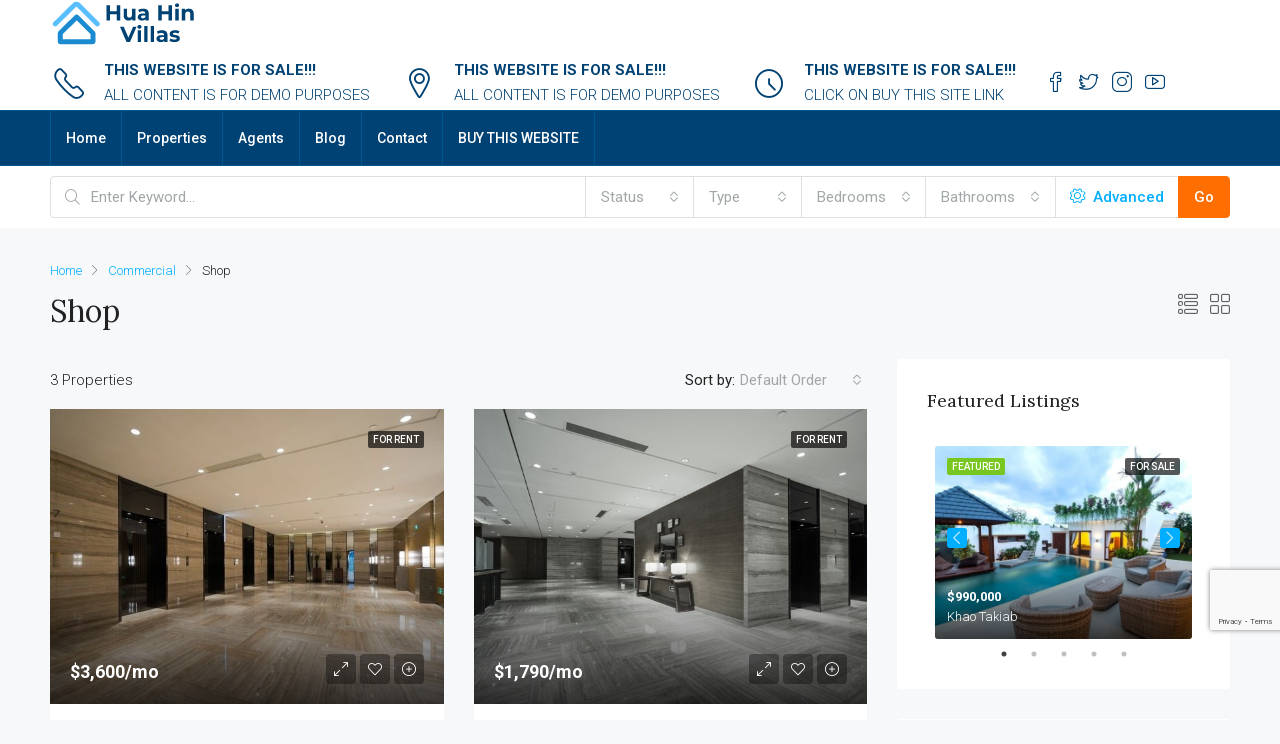

--- FILE ---
content_type: text/html; charset=UTF-8
request_url: https://www.huahinvillas.net/property-type/shop/
body_size: 19761
content:
<!doctype html>
<html lang="en-US">
<head>
	<meta charset="UTF-8" />
	<meta name="viewport" content="width=device-width, initial-scale=1.0" />
	<link rel="profile" href="https://gmpg.org/xfn/11" />
    <meta name="format-detection" content="telephone=no">
	<title>Shop &#8211; Hua Hin Villas</title>
<meta name='robots' content='max-image-preview:large' />
<link rel='dns-prefetch' href='//www.google.com' />
<link rel='dns-prefetch' href='//fonts.googleapis.com' />
<link rel='preconnect' href='https://fonts.gstatic.com' crossorigin />
<link rel="alternate" type="application/rss+xml" title="Hua Hin Villas &raquo; Feed" href="https://www.huahinvillas.net/feed/" />
<link rel="alternate" type="application/rss+xml" title="Hua Hin Villas &raquo; Comments Feed" href="https://www.huahinvillas.net/comments/feed/" />
<link rel="alternate" type="application/rss+xml" title="Hua Hin Villas &raquo; Shop Type Feed" href="https://www.huahinvillas.net/property-type/shop/feed/" />
<style id='wp-img-auto-sizes-contain-inline-css' type='text/css'>
img:is([sizes=auto i],[sizes^="auto," i]){contain-intrinsic-size:3000px 1500px}
/*# sourceURL=wp-img-auto-sizes-contain-inline-css */
</style>
<style id='wp-emoji-styles-inline-css' type='text/css'>

	img.wp-smiley, img.emoji {
		display: inline !important;
		border: none !important;
		box-shadow: none !important;
		height: 1em !important;
		width: 1em !important;
		margin: 0 0.07em !important;
		vertical-align: -0.1em !important;
		background: none !important;
		padding: 0 !important;
	}
/*# sourceURL=wp-emoji-styles-inline-css */
</style>
<link rel='stylesheet' id='wp-block-library-css' href='https://www.huahinvillas.net/wp-includes/css/dist/block-library/style.min.css' type='text/css' media='all' />
<style id='wp-block-paragraph-inline-css' type='text/css'>
.is-small-text{font-size:.875em}.is-regular-text{font-size:1em}.is-large-text{font-size:2.25em}.is-larger-text{font-size:3em}.has-drop-cap:not(:focus):first-letter{float:left;font-size:8.4em;font-style:normal;font-weight:100;line-height:.68;margin:.05em .1em 0 0;text-transform:uppercase}body.rtl .has-drop-cap:not(:focus):first-letter{float:none;margin-left:.1em}p.has-drop-cap.has-background{overflow:hidden}:root :where(p.has-background){padding:1.25em 2.375em}:where(p.has-text-color:not(.has-link-color)) a{color:inherit}p.has-text-align-left[style*="writing-mode:vertical-lr"],p.has-text-align-right[style*="writing-mode:vertical-rl"]{rotate:180deg}
/*# sourceURL=https://www.huahinvillas.net/wp-includes/blocks/paragraph/style.min.css */
</style>
<style id='global-styles-inline-css' type='text/css'>
:root{--wp--preset--aspect-ratio--square: 1;--wp--preset--aspect-ratio--4-3: 4/3;--wp--preset--aspect-ratio--3-4: 3/4;--wp--preset--aspect-ratio--3-2: 3/2;--wp--preset--aspect-ratio--2-3: 2/3;--wp--preset--aspect-ratio--16-9: 16/9;--wp--preset--aspect-ratio--9-16: 9/16;--wp--preset--color--black: #000000;--wp--preset--color--cyan-bluish-gray: #abb8c3;--wp--preset--color--white: #ffffff;--wp--preset--color--pale-pink: #f78da7;--wp--preset--color--vivid-red: #cf2e2e;--wp--preset--color--luminous-vivid-orange: #ff6900;--wp--preset--color--luminous-vivid-amber: #fcb900;--wp--preset--color--light-green-cyan: #7bdcb5;--wp--preset--color--vivid-green-cyan: #00d084;--wp--preset--color--pale-cyan-blue: #8ed1fc;--wp--preset--color--vivid-cyan-blue: #0693e3;--wp--preset--color--vivid-purple: #9b51e0;--wp--preset--gradient--vivid-cyan-blue-to-vivid-purple: linear-gradient(135deg,rgb(6,147,227) 0%,rgb(155,81,224) 100%);--wp--preset--gradient--light-green-cyan-to-vivid-green-cyan: linear-gradient(135deg,rgb(122,220,180) 0%,rgb(0,208,130) 100%);--wp--preset--gradient--luminous-vivid-amber-to-luminous-vivid-orange: linear-gradient(135deg,rgb(252,185,0) 0%,rgb(255,105,0) 100%);--wp--preset--gradient--luminous-vivid-orange-to-vivid-red: linear-gradient(135deg,rgb(255,105,0) 0%,rgb(207,46,46) 100%);--wp--preset--gradient--very-light-gray-to-cyan-bluish-gray: linear-gradient(135deg,rgb(238,238,238) 0%,rgb(169,184,195) 100%);--wp--preset--gradient--cool-to-warm-spectrum: linear-gradient(135deg,rgb(74,234,220) 0%,rgb(151,120,209) 20%,rgb(207,42,186) 40%,rgb(238,44,130) 60%,rgb(251,105,98) 80%,rgb(254,248,76) 100%);--wp--preset--gradient--blush-light-purple: linear-gradient(135deg,rgb(255,206,236) 0%,rgb(152,150,240) 100%);--wp--preset--gradient--blush-bordeaux: linear-gradient(135deg,rgb(254,205,165) 0%,rgb(254,45,45) 50%,rgb(107,0,62) 100%);--wp--preset--gradient--luminous-dusk: linear-gradient(135deg,rgb(255,203,112) 0%,rgb(199,81,192) 50%,rgb(65,88,208) 100%);--wp--preset--gradient--pale-ocean: linear-gradient(135deg,rgb(255,245,203) 0%,rgb(182,227,212) 50%,rgb(51,167,181) 100%);--wp--preset--gradient--electric-grass: linear-gradient(135deg,rgb(202,248,128) 0%,rgb(113,206,126) 100%);--wp--preset--gradient--midnight: linear-gradient(135deg,rgb(2,3,129) 0%,rgb(40,116,252) 100%);--wp--preset--font-size--small: 13px;--wp--preset--font-size--medium: 20px;--wp--preset--font-size--large: 36px;--wp--preset--font-size--x-large: 42px;--wp--preset--spacing--20: 0.44rem;--wp--preset--spacing--30: 0.67rem;--wp--preset--spacing--40: 1rem;--wp--preset--spacing--50: 1.5rem;--wp--preset--spacing--60: 2.25rem;--wp--preset--spacing--70: 3.38rem;--wp--preset--spacing--80: 5.06rem;--wp--preset--shadow--natural: 6px 6px 9px rgba(0, 0, 0, 0.2);--wp--preset--shadow--deep: 12px 12px 50px rgba(0, 0, 0, 0.4);--wp--preset--shadow--sharp: 6px 6px 0px rgba(0, 0, 0, 0.2);--wp--preset--shadow--outlined: 6px 6px 0px -3px rgb(255, 255, 255), 6px 6px rgb(0, 0, 0);--wp--preset--shadow--crisp: 6px 6px 0px rgb(0, 0, 0);}:where(.is-layout-flex){gap: 0.5em;}:where(.is-layout-grid){gap: 0.5em;}body .is-layout-flex{display: flex;}.is-layout-flex{flex-wrap: wrap;align-items: center;}.is-layout-flex > :is(*, div){margin: 0;}body .is-layout-grid{display: grid;}.is-layout-grid > :is(*, div){margin: 0;}:where(.wp-block-columns.is-layout-flex){gap: 2em;}:where(.wp-block-columns.is-layout-grid){gap: 2em;}:where(.wp-block-post-template.is-layout-flex){gap: 1.25em;}:where(.wp-block-post-template.is-layout-grid){gap: 1.25em;}.has-black-color{color: var(--wp--preset--color--black) !important;}.has-cyan-bluish-gray-color{color: var(--wp--preset--color--cyan-bluish-gray) !important;}.has-white-color{color: var(--wp--preset--color--white) !important;}.has-pale-pink-color{color: var(--wp--preset--color--pale-pink) !important;}.has-vivid-red-color{color: var(--wp--preset--color--vivid-red) !important;}.has-luminous-vivid-orange-color{color: var(--wp--preset--color--luminous-vivid-orange) !important;}.has-luminous-vivid-amber-color{color: var(--wp--preset--color--luminous-vivid-amber) !important;}.has-light-green-cyan-color{color: var(--wp--preset--color--light-green-cyan) !important;}.has-vivid-green-cyan-color{color: var(--wp--preset--color--vivid-green-cyan) !important;}.has-pale-cyan-blue-color{color: var(--wp--preset--color--pale-cyan-blue) !important;}.has-vivid-cyan-blue-color{color: var(--wp--preset--color--vivid-cyan-blue) !important;}.has-vivid-purple-color{color: var(--wp--preset--color--vivid-purple) !important;}.has-black-background-color{background-color: var(--wp--preset--color--black) !important;}.has-cyan-bluish-gray-background-color{background-color: var(--wp--preset--color--cyan-bluish-gray) !important;}.has-white-background-color{background-color: var(--wp--preset--color--white) !important;}.has-pale-pink-background-color{background-color: var(--wp--preset--color--pale-pink) !important;}.has-vivid-red-background-color{background-color: var(--wp--preset--color--vivid-red) !important;}.has-luminous-vivid-orange-background-color{background-color: var(--wp--preset--color--luminous-vivid-orange) !important;}.has-luminous-vivid-amber-background-color{background-color: var(--wp--preset--color--luminous-vivid-amber) !important;}.has-light-green-cyan-background-color{background-color: var(--wp--preset--color--light-green-cyan) !important;}.has-vivid-green-cyan-background-color{background-color: var(--wp--preset--color--vivid-green-cyan) !important;}.has-pale-cyan-blue-background-color{background-color: var(--wp--preset--color--pale-cyan-blue) !important;}.has-vivid-cyan-blue-background-color{background-color: var(--wp--preset--color--vivid-cyan-blue) !important;}.has-vivid-purple-background-color{background-color: var(--wp--preset--color--vivid-purple) !important;}.has-black-border-color{border-color: var(--wp--preset--color--black) !important;}.has-cyan-bluish-gray-border-color{border-color: var(--wp--preset--color--cyan-bluish-gray) !important;}.has-white-border-color{border-color: var(--wp--preset--color--white) !important;}.has-pale-pink-border-color{border-color: var(--wp--preset--color--pale-pink) !important;}.has-vivid-red-border-color{border-color: var(--wp--preset--color--vivid-red) !important;}.has-luminous-vivid-orange-border-color{border-color: var(--wp--preset--color--luminous-vivid-orange) !important;}.has-luminous-vivid-amber-border-color{border-color: var(--wp--preset--color--luminous-vivid-amber) !important;}.has-light-green-cyan-border-color{border-color: var(--wp--preset--color--light-green-cyan) !important;}.has-vivid-green-cyan-border-color{border-color: var(--wp--preset--color--vivid-green-cyan) !important;}.has-pale-cyan-blue-border-color{border-color: var(--wp--preset--color--pale-cyan-blue) !important;}.has-vivid-cyan-blue-border-color{border-color: var(--wp--preset--color--vivid-cyan-blue) !important;}.has-vivid-purple-border-color{border-color: var(--wp--preset--color--vivid-purple) !important;}.has-vivid-cyan-blue-to-vivid-purple-gradient-background{background: var(--wp--preset--gradient--vivid-cyan-blue-to-vivid-purple) !important;}.has-light-green-cyan-to-vivid-green-cyan-gradient-background{background: var(--wp--preset--gradient--light-green-cyan-to-vivid-green-cyan) !important;}.has-luminous-vivid-amber-to-luminous-vivid-orange-gradient-background{background: var(--wp--preset--gradient--luminous-vivid-amber-to-luminous-vivid-orange) !important;}.has-luminous-vivid-orange-to-vivid-red-gradient-background{background: var(--wp--preset--gradient--luminous-vivid-orange-to-vivid-red) !important;}.has-very-light-gray-to-cyan-bluish-gray-gradient-background{background: var(--wp--preset--gradient--very-light-gray-to-cyan-bluish-gray) !important;}.has-cool-to-warm-spectrum-gradient-background{background: var(--wp--preset--gradient--cool-to-warm-spectrum) !important;}.has-blush-light-purple-gradient-background{background: var(--wp--preset--gradient--blush-light-purple) !important;}.has-blush-bordeaux-gradient-background{background: var(--wp--preset--gradient--blush-bordeaux) !important;}.has-luminous-dusk-gradient-background{background: var(--wp--preset--gradient--luminous-dusk) !important;}.has-pale-ocean-gradient-background{background: var(--wp--preset--gradient--pale-ocean) !important;}.has-electric-grass-gradient-background{background: var(--wp--preset--gradient--electric-grass) !important;}.has-midnight-gradient-background{background: var(--wp--preset--gradient--midnight) !important;}.has-small-font-size{font-size: var(--wp--preset--font-size--small) !important;}.has-medium-font-size{font-size: var(--wp--preset--font-size--medium) !important;}.has-large-font-size{font-size: var(--wp--preset--font-size--large) !important;}.has-x-large-font-size{font-size: var(--wp--preset--font-size--x-large) !important;}
/*# sourceURL=global-styles-inline-css */
</style>

<style id='classic-theme-styles-inline-css' type='text/css'>
/*! This file is auto-generated */
.wp-block-button__link{color:#fff;background-color:#32373c;border-radius:9999px;box-shadow:none;text-decoration:none;padding:calc(.667em + 2px) calc(1.333em + 2px);font-size:1.125em}.wp-block-file__button{background:#32373c;color:#fff;text-decoration:none}
/*# sourceURL=/wp-includes/css/classic-themes.min.css */
</style>
<link rel='stylesheet' id='redux-extendify-styles-css' href='https://www.huahinvillas.net/wp-content/plugins/redux-framework/redux-core/assets/css/extendify-utilities.css' type='text/css' media='all' />
<link rel='stylesheet' id='contact-form-7-css' href='https://www.huahinvillas.net/wp-content/plugins/contact-form-7/includes/css/styles.css' type='text/css' media='all' />
<link rel='stylesheet' id='extendify-utility-styles-css' href='https://www.huahinvillas.net/wp-content/plugins/extendify/public/build/utility-minimum.css' type='text/css' media='all' />
<link rel='stylesheet' id='houzez-all-css-css' href='https://www.huahinvillas.net/wp-content/themes/houzez/css/all-css.css' type='text/css' media='all' />
<link rel='stylesheet' id='font-awesome-5-all-css' href='https://www.huahinvillas.net/wp-content/themes/houzez/css/font-awesome/css/all.min.css' type='text/css' media='all' />
<link rel='stylesheet' id='houzez-style-css' href='https://www.huahinvillas.net/wp-content/themes/houzez/style.css' type='text/css' media='all' />
<style id='houzez-style-inline-css' type='text/css'>

        @media (min-width: 1200px) {
          .container {
              max-width: 1210px;
          }
        }
        body {
            font-family: Roboto;
            font-size: 15px;
            font-weight: 300;
            line-height: 25px;
            text-align: left;
            text-transform: none;
        }
        .main-nav,
        .dropdown-menu,
        .login-register,
        .btn.btn-create-listing,
        .logged-in-nav,
        .btn-phone-number {
          font-family: Roboto;
          font-size: 14px;
          font-weight: 500;
          text-align: left;
          text-transform: none;
        }

        .btn,
        .form-control,
        .bootstrap-select .text,
        .sort-by-title,
        .woocommerce ul.products li.product .button {
          font-family: Roboto;
          font-size: 15px; 
        }
        
        h1, h2, h3, h4, h5, h6, .item-title {
          font-family: Lora;
          font-weight: 400;
          text-transform: capitalize;
        }

        .post-content-wrap h1, .post-content-wrap h2, .post-content-wrap h3, .post-content-wrap h4, .post-content-wrap h5, .post-content-wrap h6 {
          font-weight: 400;
          text-transform: capitalize;
          text-align: inherit; 
        }

        .top-bar-wrap {
            font-family: Roboto;
            font-size: 15px;
            font-weight: 300;
            line-height: 25px;
            text-align: left;
            text-transform: none;   
        }
        .footer-wrap {
            font-family: Roboto;
            font-size: 14px;
            font-weight: 300;
            line-height: 25px;
            text-align: left;
            text-transform: none;
        }
        
        .header-v1 .header-inner-wrap,
        .header-v1 .navbar-logged-in-wrap {
            line-height: 60px;
            height: 60px; 
        }
        .header-v2 .header-top .navbar {
          height: 110px; 
        }

        .header-v2 .header-bottom .header-inner-wrap,
        .header-v2 .header-bottom .navbar-logged-in-wrap {
          line-height: 54px;
          height: 54px; 
        }

        .header-v3 .header-top .header-inner-wrap,
        .header-v3 .header-top .header-contact-wrap {
          height: 80px;
          line-height: 80px; 
        }
        .header-v3 .header-bottom .header-inner-wrap,
        .header-v3 .header-bottom .navbar-logged-in-wrap {
          line-height: 54px;
          height: 54px; 
        }
        .header-v4 .header-inner-wrap,
        .header-v4 .navbar-logged-in-wrap {
          line-height: 90px;
          height: 90px; 
        }
        .header-v5 .header-top .header-inner-wrap,
        .header-v5 .header-top .navbar-logged-in-wrap {
          line-height: 110px;
          height: 110px; 
        }
        .header-v5 .header-bottom .header-inner-wrap {
          line-height: 54px;
          height: 54px; 
        }
        .header-v6 .header-inner-wrap,
        .header-v6 .navbar-logged-in-wrap {
          height: 60px;
          line-height: 60px; 
        }
        @media (min-width: 1200px) {
            .header-v5 .header-top .container {
                max-width: 1170px;
            }
        }
    
      body,
      #main-wrap,
      .fw-property-documents-wrap h3 span, 
      .fw-property-details-wrap h3 span {
        background-color: #f7f8f9; 
      }

       body,
      .form-control,
      .bootstrap-select .text,
      .item-title a,
      .listing-tabs .nav-tabs .nav-link,
      .item-wrap-v2 .item-amenities li span,
      .item-wrap-v2 .item-amenities li:before,
      .item-parallax-wrap .item-price-wrap,
      .list-view .item-body .item-price-wrap,
      .property-slider-item .item-price-wrap,
      .page-title-wrap .item-price-wrap,
      .agent-information .agent-phone span a,
      .property-overview-wrap ul li strong,
      .mobile-property-title .item-price-wrap .item-price,
      .fw-property-features-left li a,
      .lightbox-content-wrap .item-price-wrap,
      .blog-post-item-v1 .blog-post-title h3 a,
      .blog-post-content-widget h4 a,
      .property-item-widget .right-property-item-widget-wrap .item-price-wrap,
      .login-register-form .modal-header .login-register-tabs .nav-link.active,
      .agent-list-wrap .agent-list-content h2 a,
      .agent-list-wrap .agent-list-contact li a,
      .agent-contacts-wrap li a,
      .menu-edit-property li a,
      .statistic-referrals-list li a,
      .chart-nav .nav-pills .nav-link,
      .dashboard-table-properties td .property-payment-status,
      .dashboard-mobile-edit-menu-wrap .bootstrap-select > .dropdown-toggle.bs-placeholder,
      .payment-method-block .radio-tab .control-text,
      .post-title-wrap h2 a,
      .lead-nav-tab.nav-pills .nav-link,
      .deals-nav-tab.nav-pills .nav-link,
      .btn-light-grey-outlined:hover,
      button:not(.bs-placeholder) .filter-option-inner-inner,
      .fw-property-floor-plans-wrap .floor-plans-tabs a,
      .products > .product > .item-body > a,
      .woocommerce ul.products li.product .price,
      .woocommerce div.product p.price, 
      .woocommerce div.product span.price,
      .woocommerce #reviews #comments ol.commentlist li .meta,
      .woocommerce-MyAccount-navigation ul li a,
      .activitiy-item-close-button a,
      .property-section-wrap li a {
       color: #222222; 
     }


    
      a,
      a:hover,
      a:active,
      a:focus,
      .primary-text,
      .btn-clear,
      .btn-apply,
      .btn-primary-outlined,
      .btn-primary-outlined:before,
      .item-title a:hover,
      .sort-by .bootstrap-select .bs-placeholder,
      .sort-by .bootstrap-select > .btn,
      .sort-by .bootstrap-select > .btn:active,
      .page-link,
      .page-link:hover,
      .accordion-title:before,
      .blog-post-content-widget h4 a:hover,
      .agent-list-wrap .agent-list-content h2 a:hover,
      .agent-list-wrap .agent-list-contact li a:hover,
      .agent-contacts-wrap li a:hover,
      .agent-nav-wrap .nav-pills .nav-link,
      .dashboard-side-menu-wrap .side-menu-dropdown a.active,
      .menu-edit-property li a.active,
      .menu-edit-property li a:hover,
      .dashboard-statistic-block h3 .fa,
      .statistic-referrals-list li a:hover,
      .chart-nav .nav-pills .nav-link.active,
      .board-message-icon-wrap.active,
      .post-title-wrap h2 a:hover,
      .listing-switch-view .switch-btn.active,
      .item-wrap-v6 .item-price-wrap,
      .listing-v6 .list-view .item-body .item-price-wrap,
      .woocommerce nav.woocommerce-pagination ul li a, 
      .woocommerce nav.woocommerce-pagination ul li span,
      .woocommerce-MyAccount-navigation ul li a:hover,
      .property-schedule-tour-form-wrap .control input:checked ~ .control__indicator,
      .property-schedule-tour-form-wrap .control:hover,
      .property-walkscore-wrap-v2 .score-details .houzez-icon,
      .login-register .btn-icon-login-register + .dropdown-menu a,
      .activitiy-item-close-button a:hover,
      .property-section-wrap li a:hover {
        color: #00aeff; 
      }
      
      .agent-list-position a {
        color: #00aeff!important; 
      }

      .control input:checked ~ .control__indicator,
      .top-banner-wrap .nav-pills .nav-link,
      .btn-primary-outlined:hover,
      .page-item.active .page-link,
      .slick-prev:hover,
      .slick-prev:focus,
      .slick-next:hover,
      .slick-next:focus,
      .mobile-property-tools .nav-pills .nav-link.active,
      .login-register-form .modal-header,
      .agent-nav-wrap .nav-pills .nav-link.active,
      .board-message-icon-wrap .notification-circle,
      .primary-label,
      .fc-event, .fc-event-dot,
      .compare-table .table-hover > tbody > tr:hover,
      .post-tag,
      .datepicker table tr td.active.active,
      .datepicker table tr td.active.disabled,
      .datepicker table tr td.active.disabled.active,
      .datepicker table tr td.active.disabled.disabled,
      .datepicker table tr td.active.disabled:active,
      .datepicker table tr td.active.disabled:hover,
      .datepicker table tr td.active.disabled:hover.active,
      .datepicker table tr td.active.disabled:hover.disabled,
      .datepicker table tr td.active.disabled:hover:active,
      .datepicker table tr td.active.disabled:hover:hover,
      .datepicker table tr td.active.disabled:hover[disabled],
      .datepicker table tr td.active.disabled[disabled],
      .datepicker table tr td.active:active,
      .datepicker table tr td.active:hover,
      .datepicker table tr td.active:hover.active,
      .datepicker table tr td.active:hover.disabled,
      .datepicker table tr td.active:hover:active,
      .datepicker table tr td.active:hover:hover,
      .datepicker table tr td.active:hover[disabled],
      .datepicker table tr td.active[disabled],
      .ui-slider-horizontal .ui-slider-range,
      .btn-bubble {
        background-color: #00aeff; 
      }

      .control input:checked ~ .control__indicator,
      .btn-primary-outlined,
      .page-item.active .page-link,
      .mobile-property-tools .nav-pills .nav-link.active,
      .agent-nav-wrap .nav-pills .nav-link,
      .agent-nav-wrap .nav-pills .nav-link.active,
      .chart-nav .nav-pills .nav-link.active,
      .dashaboard-snake-nav .step-block.active,
      .fc-event,
      .fc-event-dot,
      .property-schedule-tour-form-wrap .control input:checked ~ .control__indicator {
        border-color: #00aeff; 
      }

      .slick-arrow:hover {
        background-color: rgba(0, 174, 255, 0.65); 
      }

      .slick-arrow {
        background-color: #00aeff; 
      }

      .property-banner .nav-pills .nav-link.active {
        background-color: rgba(0, 174, 255, 0.65) !important; 
      }

      .property-navigation-wrap a.active {
        color: #00aeff;
        -webkit-box-shadow: inset 0 -3px #00aeff;
        box-shadow: inset 0 -3px #00aeff; 
      }

      .btn-primary,
      .fc-button-primary,
      .woocommerce nav.woocommerce-pagination ul li a:focus, 
      .woocommerce nav.woocommerce-pagination ul li a:hover, 
      .woocommerce nav.woocommerce-pagination ul li span.current {
        color: #fff;
        background-color: #00aeff;
        border-color: #00aeff; 
      }
      .btn-primary:focus, .btn-primary:focus:active,
      .fc-button-primary:focus,
      .fc-button-primary:focus:active {
        color: #fff;
        background-color: #00aeff;
        border-color: #00aeff; 
      }
      .btn-primary:hover,
      .fc-button-primary:hover {
        color: #fff;
        background-color: #33beff;
        border-color: #33beff; 
      }
      .btn-primary:active, 
      .btn-primary:not(:disabled):not(:disabled):active,
      .fc-button-primary:active,
      .fc-button-primary:not(:disabled):not(:disabled):active {
        color: #fff;
        background-color: #33beff;
        border-color: #33beff; 
      }

      .btn-secondary,
      .woocommerce span.onsale,
      .woocommerce ul.products li.product .button,
      .woocommerce #respond input#submit.alt, 
      .woocommerce a.button.alt, 
      .woocommerce button.button.alt, 
      .woocommerce input.button.alt,
      .woocommerce #review_form #respond .form-submit input,
      .woocommerce #respond input#submit, 
      .woocommerce a.button, 
      .woocommerce button.button, 
      .woocommerce input.button {
        color: #fff;
        background-color: #28a745;
        border-color: #28a745; 
      }
      .woocommerce ul.products li.product .button:focus,
      .woocommerce ul.products li.product .button:active,
      .woocommerce #respond input#submit.alt:focus, 
      .woocommerce a.button.alt:focus, 
      .woocommerce button.button.alt:focus, 
      .woocommerce input.button.alt:focus,
      .woocommerce #respond input#submit.alt:active, 
      .woocommerce a.button.alt:active, 
      .woocommerce button.button.alt:active, 
      .woocommerce input.button.alt:active,
      .woocommerce #review_form #respond .form-submit input:focus,
      .woocommerce #review_form #respond .form-submit input:active,
      .woocommerce #respond input#submit:active, 
      .woocommerce a.button:active, 
      .woocommerce button.button:active, 
      .woocommerce input.button:active,
      .woocommerce #respond input#submit:focus, 
      .woocommerce a.button:focus, 
      .woocommerce button.button:focus, 
      .woocommerce input.button:focus {
        color: #fff;
        background-color: #28a745;
        border-color: #28a745; 
      }
      .btn-secondary:hover,
      .woocommerce ul.products li.product .button:hover,
      .woocommerce #respond input#submit.alt:hover, 
      .woocommerce a.button.alt:hover, 
      .woocommerce button.button.alt:hover, 
      .woocommerce input.button.alt:hover,
      .woocommerce #review_form #respond .form-submit input:hover,
      .woocommerce #respond input#submit:hover, 
      .woocommerce a.button:hover, 
      .woocommerce button.button:hover, 
      .woocommerce input.button:hover {
        color: #fff;
        background-color: #34ce57;
        border-color: #34ce57; 
      }
      .btn-secondary:active, 
      .btn-secondary:not(:disabled):not(:disabled):active {
        color: #fff;
        background-color: #34ce57;
        border-color: #34ce57; 
      }

      .btn-primary-outlined {
        color: #00aeff;
        background-color: transparent;
        border-color: #00aeff; 
      }
      .btn-primary-outlined:focus, .btn-primary-outlined:focus:active {
        color: #00aeff;
        background-color: transparent;
        border-color: #00aeff; 
      }
      .btn-primary-outlined:hover {
        color: #fff;
        background-color: #33beff;
        border-color: #33beff; 
      }
      .btn-primary-outlined:active, .btn-primary-outlined:not(:disabled):not(:disabled):active {
        color: #00aeff;
        background-color: rgba(26, 26, 26, 0);
        border-color: #33beff; 
      }

      .btn-secondary-outlined {
        color: #28a745;
        background-color: transparent;
        border-color: #28a745; 
      }
      .btn-secondary-outlined:focus, .btn-secondary-outlined:focus:active {
        color: #28a745;
        background-color: transparent;
        border-color: #28a745; 
      }
      .btn-secondary-outlined:hover {
        color: #fff;
        background-color: #34ce57;
        border-color: #34ce57; 
      }
      .btn-secondary-outlined:active, .btn-secondary-outlined:not(:disabled):not(:disabled):active {
        color: #28a745;
        background-color: rgba(26, 26, 26, 0);
        border-color: #34ce57; 
      }

      .btn-call {
        color: #28a745;
        background-color: transparent;
        border-color: #28a745; 
      }
      .btn-call:focus, .btn-call:focus:active {
        color: #28a745;
        background-color: transparent;
        border-color: #28a745; 
      }
      .btn-call:hover {
        color: #28a745;
        background-color: rgba(26, 26, 26, 0);
        border-color: #34ce57; 
      }
      .btn-call:active, .btn-call:not(:disabled):not(:disabled):active {
        color: #28a745;
        background-color: rgba(26, 26, 26, 0);
        border-color: #34ce57; 
      }
      .icon-delete .btn-loader:after{
          border-color: #00aeff transparent #00aeff transparent
      }
    
      .header-v1 {
        background-color: #004274;
        border-bottom: 1px solid #004274; 
      }

      .header-v1 a.nav-link {
        color: #FFFFFF; 
      }

      .header-v1 a.nav-link:hover,
      .header-v1 a.nav-link:active {
        color: #00aeff;
        background-color: rgba(0, 174, 255, 0.1); 
      }
      .header-desktop .main-nav .nav-link {
          letter-spacing: 0.0px;
      }
    
      .header-v2 .header-top,
      .header-v5 .header-top,
      .header-v2 .header-contact-wrap {
        background-color: #ffffff; 
      }

      .header-v2 .header-bottom, 
      .header-v5 .header-bottom {
        background-color: #004274;
      }

      .header-v2 .header-contact-wrap .header-contact-right, .header-v2 .header-contact-wrap .header-contact-right a, .header-contact-right a:hover, header-contact-right a:active {
        color: #004274; 
      }

      .header-v2 .header-contact-left {
        color: #004274; 
      }

      .header-v2 .header-bottom,
      .header-v2 .navbar-nav > li,
      .header-v2 .navbar-nav > li:first-of-type,
      .header-v5 .header-bottom,
      .header-v5 .navbar-nav > li,
      .header-v5 .navbar-nav > li:first-of-type {
        border-color: rgba(0, 174, 255, 0.2);
      }

      .header-v2 a.nav-link,
      .header-v5 a.nav-link {
        color: #ffffff; 
      }

      .header-v2 a.nav-link:hover,
      .header-v2 a.nav-link:active,
      .header-v5 a.nav-link:hover,
      .header-v5 a.nav-link:active {
        color: #00aeff;
        background-color: rgba(0, 174, 255, 0.1); 
      }

      .header-v2 .header-contact-right a:hover, 
      .header-v2 .header-contact-right a:active,
      .header-v3 .header-contact-right a:hover, 
      .header-v3 .header-contact-right a:active {
        background-color: transparent;
      }

      .header-v2 .header-social-icons a,
      .header-v5 .header-social-icons a {
        color: #004274; 
      }
    
      .header-v3 .header-top {
        background-color: #004274; 
      }

      .header-v3 .header-bottom {
        background-color: #004274; 
      }

      .header-v3 .header-contact,
      .header-v3-mobile {
        background-color: #00aeff;
        color: #ffffff; 
      }

      .header-v3 .header-bottom,
      .header-v3 .login-register,
      .header-v3 .navbar-nav > li,
      .header-v3 .navbar-nav > li:first-of-type {
        border-color: rgba(0, 174, 239, 0.2); 
      }

      .header-v3 a.nav-link, 
      .header-v3 .header-contact-right a:hover, .header-v3 .header-contact-right a:active {
        color: #FFFFFF; 
      }

      .header-v3 a.nav-link:hover,
      .header-v3 a.nav-link:active {
        color: #00aeff;
        background-color: rgba(0, 174, 255, 0.1); 
      }

      .header-v3 .header-social-icons a {
        color: #004274; 
      }
    
      .header-v4 {
        background-color: #ffffff; 
      }

      .header-v4 a.nav-link {
        color: #004274; 
      }

      .header-v4 a.nav-link:hover,
      .header-v4 a.nav-link:active {
        color: #00aeef;
        background-color: rgba(0, 174, 255, 0.1); 
      }
    
      .header-v6 .header-top {
        background-color: #004274; 
      }

      .header-v6 a.nav-link {
        color: #FFFFFF; 
      }

      .header-v6 a.nav-link:hover,
      .header-v6 a.nav-link:active {
        color: #00aeff;
        background-color: rgba(0, 174, 255, 0.1); 
      }

      .header-v6 .header-social-icons a {
        color: #FFFFFF; 
      }
    
      .header-mobile {
        background-color: #004274; 
      }
      .header-mobile .toggle-button-left,
      .header-mobile .toggle-button-right {
        color: #FFFFFF; 
      }

      .nav-mobile .logged-in-nav a,
      .nav-mobile .main-nav,
      .nav-mobile .navi-login-register {
        background-color: #ffffff; 
      }

      .nav-mobile .logged-in-nav a,
      .nav-mobile .main-nav .nav-item .nav-item a,
      .nav-mobile .main-nav .nav-item a,
      .navi-login-register .main-nav .nav-item a {
        color: #004274;
        border-bottom: 1px solid #dce0e0;
        background-color: #ffffff;
      }

      .nav-mobile .btn-create-listing,
      .navi-login-register .btn-create-listing {
        color: #fff;
        border: 1px solid #00aeff;
        background-color: #00aeff; 
      }

      .nav-mobile .btn-create-listing:hover, .nav-mobile .btn-create-listing:active,
      .navi-login-register .btn-create-listing:hover,
      .navi-login-register .btn-create-listing:active {
        color: #fff;
        border: 1px solid #00aeff;
        background-color: rgba(0, 174, 255, 0.65); 
      }
    
      .header-transparent-wrap .header-v4 {
        background-color: transparent;
        border-bottom: 1px solid rgba(255, 255, 255, 0.3); 
      }

      .header-transparent-wrap .header-v4 a {
        color: #ffffff; 
      }

      .header-transparent-wrap .header-v4 a:hover,
      .header-transparent-wrap .header-v4 a:active {
        color: #ffffff;
        background-color: rgba(255, 255, 255, 0.1); 
      }
    
      .main-nav .navbar-nav .nav-item .dropdown-menu,
      .login-register .login-register-nav li .dropdown-menu {
        background-color: rgba(255,255,255,0.95); 
      }

      .login-register .login-register-nav li .dropdown-menu:before {
          border-left-color: rgba(255,255,255,0.95);
          border-top-color: rgba(255,255,255,0.95);
      }

      .main-nav .navbar-nav .nav-item .nav-item a,
      .login-register .login-register-nav li .dropdown-menu .nav-item a {
        color: #222222;
        border-bottom: 1px solid #dce0e0; 
      }

      .main-nav .navbar-nav .nav-item .nav-item a:hover,
      .main-nav .navbar-nav .nav-item .nav-item a:active,
      .login-register .login-register-nav li .dropdown-menu .nav-item a:hover {
        color: #00aeff; 
      }
      .main-nav .navbar-nav .nav-item .nav-item a:hover,
      .main-nav .navbar-nav .nav-item .nav-item a:active,
      .login-register .login-register-nav li .dropdown-menu .nav-item a:hover {
          background-color: rgba(0, 174, 255, 0.1);
      }
    
      .header-main-wrap .btn-create-listing {
        color: #ffffff;
        border: 1px solid #00aeff;
        background-color: #00aeff; 
      }

      .header-main-wrap .btn-create-listing:hover,
      .header-main-wrap .btn-create-listing:active {
        color: rgba(255, 255, 255, 0.99);
        border: 1px solid #00aeff;
        background-color: rgba(0, 174, 255, 0.65); 
      }
    
      .header-transparent-wrap .header-v4 .btn-create-listing {
        color: #ffffff;
        border: 1px solid #ffffff;
        background-color: rgba(255, 255, 255, 0.2); 
      }

      .header-transparent-wrap .header-v4 .btn-create-listing:hover,
      .header-transparent-wrap .header-v4 .btn-create-listing:active {
        color: rgba(255,255,255,1);
        border: 1px solid #00AEEF;
        background-color: rgba(0, 174, 255, 0.65); 
      }
    
      .header-transparent-wrap .logged-in-nav a,
      .logged-in-nav a {
        color: #004274;
        border-color: #dce0e0;
        background-color: #FFFFFF; 
      }

      .header-transparent-wrap .logged-in-nav a:hover,
      .header-transparent-wrap .logged-in-nav a:active,
      .logged-in-nav a:hover,
      .logged-in-nav a:active {
        color: #00aeff;
        background-color: rgba(0, 174, 255, 0.1);
        border-color: #dce0e0; 
      }
    
      .form-control::-webkit-input-placeholder,
      .search-banner-wrap ::-webkit-input-placeholder,
      .advanced-search ::-webkit-input-placeholder,
      .advanced-search-banner-wrap ::-webkit-input-placeholder,
      .overlay-search-advanced-module ::-webkit-input-placeholder {
        color: #a1a7a8; 
      }
      .bootstrap-select > .dropdown-toggle.bs-placeholder, 
      .bootstrap-select > .dropdown-toggle.bs-placeholder:active, 
      .bootstrap-select > .dropdown-toggle.bs-placeholder:focus, 
      .bootstrap-select > .dropdown-toggle.bs-placeholder:hover {
        color: #a1a7a8; 
      }
      .form-control::placeholder,
      .search-banner-wrap ::-webkit-input-placeholder,
      .advanced-search ::-webkit-input-placeholder,
      .advanced-search-banner-wrap ::-webkit-input-placeholder,
      .overlay-search-advanced-module ::-webkit-input-placeholder {
        color: #a1a7a8; 
      }

      .search-banner-wrap ::-moz-placeholder,
      .advanced-search ::-moz-placeholder,
      .advanced-search-banner-wrap ::-moz-placeholder,
      .overlay-search-advanced-module ::-moz-placeholder {
        color: #a1a7a8; 
      }

      .search-banner-wrap :-ms-input-placeholder,
      .advanced-search :-ms-input-placeholder,
      .advanced-search-banner-wrap ::-ms-input-placeholder,
      .overlay-search-advanced-module ::-ms-input-placeholder {
        color: #a1a7a8; 
      }

      .search-banner-wrap :-moz-placeholder,
      .advanced-search :-moz-placeholder,
      .advanced-search-banner-wrap :-moz-placeholder,
      .overlay-search-advanced-module :-moz-placeholder {
        color: #a1a7a8; 
      }

      .advanced-search .form-control,
      .advanced-search .bootstrap-select > .btn,
      .location-trigger,
      .vertical-search-wrap .form-control,
      .vertical-search-wrap .bootstrap-select > .btn,
      .step-search-wrap .form-control,
      .step-search-wrap .bootstrap-select > .btn,
      .advanced-search-banner-wrap .form-control,
      .advanced-search-banner-wrap .bootstrap-select > .btn,
      .search-banner-wrap .form-control,
      .search-banner-wrap .bootstrap-select > .btn,
      .overlay-search-advanced-module .form-control,
      .overlay-search-advanced-module .bootstrap-select > .btn,
      .advanced-search-v2 .advanced-search-btn,
      .advanced-search-v2 .advanced-search-btn:hover {
        border-color: #dce0e0; 
      }

      .advanced-search-nav,
      .search-expandable,
      .overlay-search-advanced-module {
        background-color: #FFFFFF; 
      }
      .btn-search {
        color: #ffffff;
        background-color: #ff6e00;
        border-color: #ff6e00;
      }
      .btn-search:hover, .btn-search:active  {
        color: #ffffff;
        background-color: #ff8c35;
        border-color: #ff8c35;
      }
      .advanced-search-btn {
        color: #00aeff;
        background-color: #ffffff;
        border-color: #dce0e0; 
      }
      .advanced-search-btn:hover, .advanced-search-btn:active {
        color: #ffffff;
        background-color: #00aeff;
        border-color: #00aeff; 
      }
      .advanced-search-btn:focus {
        color: #00aeff;
        background-color: #ffffff;
        border-color: #dce0e0; 
      }
      .search-expandable-label {
        color: #ffffff;
        background-color: #00aeff;
      }
      .advanced-search-nav {
        padding-top: 10px;
        padding-bottom: 10px;
      }
      .features-list-wrap .control--checkbox,
      .features-list-wrap .control--radio,
      .range-text, 
      .features-list-wrap .control--checkbox, 
      .features-list-wrap .btn-features-list, 
      .overlay-search-advanced-module .search-title, 
      .overlay-search-advanced-module .overlay-search-module-close {
          color: #222222;
      }
      .advanced-search-half-map {
        background-color: #FFFFFF; 
      }
      .advanced-search-half-map .range-text, 
      .advanced-search-half-map .features-list-wrap .control--checkbox, 
      .advanced-search-half-map .features-list-wrap .btn-features-list {
          color: #222222;
      }
    
      .save-search-btn {
          border-color: #28a745 ;
          background-color: #28a745 ;
          color: #ffffff ;
      }
      .save-search-btn:hover,
      .save-search-btn:active {
          border-color: #28a745;
          background-color: #28a745 ;
          color: #ffffff ;
      }
    .label-featured {
      background-color: #77c720;
      color: #ffffff; 
    }
    
    .dashboard-side-wrap {
      background-color: #002B4B; 
    }

    .side-menu a {
      color: #839EB2; 
    }

    .side-menu a.active,
    .side-menu .side-menu-parent-selected > a,
    .side-menu-dropdown a,
    .side-menu a:hover {
      color: #ffffff; 
    }
    .dashboard-side-menu-wrap .side-menu-dropdown a.active {
      color: #00aeff
    }
    
      .detail-wrap {
        background-color: rgba(0,174,255,0.1);
        border-color: #00aeff; 
      }
    .top-bar-wrap,
    .top-bar-wrap .dropdown-menu,
    .switcher-wrap .dropdown-menu {
      background-color: #000000;
    }
    .top-bar-wrap a,
    .top-bar-contact,
    .top-bar-slogan,
    .top-bar-wrap .btn,
    .top-bar-wrap .dropdown-menu,
    .switcher-wrap .dropdown-menu,
    .top-bar-wrap .navbar-toggler {
      color: #ffffff;
    }
    .top-bar-wrap a:hover,
    .top-bar-wrap a:active,
    .top-bar-wrap .btn:hover,
    .top-bar-wrap .btn:active,
    .top-bar-wrap .dropdown-menu li:hover,
    .top-bar-wrap .dropdown-menu li:active,
    .switcher-wrap .dropdown-menu li:hover,
    .switcher-wrap .dropdown-menu li:active {
      color: rgba(0,174,239,0.75);
    }
    .class-energy-indicator:nth-child(1) {
        background-color: #33a357;
    }
    .class-energy-indicator:nth-child(2) {
        background-color: #79b752;
    }
    .class-energy-indicator:nth-child(3) {
        background-color: #c3d545;
    }
    .class-energy-indicator:nth-child(4) {
        background-color: #fff12c;
    }
    .class-energy-indicator:nth-child(5) {
        background-color: #edb731;
    }
    .class-energy-indicator:nth-child(6) {
        background-color: #d66f2c;
    }
    .class-energy-indicator:nth-child(7) {
        background-color: #cc232a;
    }
    .class-energy-indicator:nth-child(8) {
        background-color: #cc232a;
    }
    .class-energy-indicator:nth-child(9) {
        background-color: #cc232a;
    }
    .class-energy-indicator:nth-child(10) {
        background-color: #cc232a;
    }
    
    .footer-top-wrap {
      background-color: #004274; 
    }

    .footer-bottom-wrap {
      background-color: #00335A; 
    }

    .footer-top-wrap,
    .footer-top-wrap a,
    .footer-bottom-wrap,
    .footer-bottom-wrap a,
    .footer-top-wrap .property-item-widget .right-property-item-widget-wrap .item-amenities,
    .footer-top-wrap .property-item-widget .right-property-item-widget-wrap .item-price-wrap,
    .footer-top-wrap .blog-post-content-widget h4 a,
    .footer-top-wrap .blog-post-content-widget,
    .footer-top-wrap .form-tools .control,
    .footer-top-wrap .slick-dots li.slick-active button:before,
    .footer-top-wrap .slick-dots li button::before,
    .footer-top-wrap .widget ul:not(.item-amenities):not(.item-price-wrap):not(.contact-list):not(.dropdown-menu):not(.nav-tabs) li span {
      color: #ffffff; 
    }
    
          .footer-top-wrap a:hover,
          .footer-bottom-wrap a:hover,
          .footer-top-wrap .blog-post-content-widget h4 a:hover {
            color: rgba(0,174,255,1); 
          }
        .houzez-osm-cluster {
            background-image: url(https://www.huahinvillas.net/wp-content/uploads/2022/11/cluster-icon.png);
            text-align: center;
            color: #fff;
            width: 48px;
            height: 48px;
            line-height: 48px;
        }
    
/*# sourceURL=houzez-style-inline-css */
</style>
<link rel="preload" as="style" href="https://fonts.googleapis.com/css?family=Roboto:100,300,400,500,700,900,100italic,300italic,400italic,500italic,700italic,900italic%7CLora:400&#038;display=swap" /><link rel="stylesheet" href="https://fonts.googleapis.com/css?family=Roboto:100,300,400,500,700,900,100italic,300italic,400italic,500italic,700italic,900italic%7CLora:400&#038;display=swap" media="print" onload="this.media='all'"><noscript><link rel="stylesheet" href="https://fonts.googleapis.com/css?family=Roboto:100,300,400,500,700,900,100italic,300italic,400italic,500italic,700italic,900italic%7CLora:400&#038;display=swap" /></noscript><script type="text/javascript" src="https://www.huahinvillas.net/wp-includes/js/jquery/jquery.min.js" id="jquery-core-js"></script>
<script type="text/javascript" src="https://www.huahinvillas.net/wp-includes/js/jquery/jquery-migrate.min.js" id="jquery-migrate-js"></script>
<link rel="https://api.w.org/" href="https://www.huahinvillas.net/wp-json/" /><link rel="alternate" title="JSON" type="application/json" href="https://www.huahinvillas.net/wp-json/wp/v2/property_type/118" /><link rel="EditURI" type="application/rsd+xml" title="RSD" href="https://www.huahinvillas.net/xmlrpc.php?rsd" />

<meta name="generator" content="Redux 4.4.9" />		<script>
			document.documentElement.className = document.documentElement.className.replace( 'no-js', 'js' );
		</script>
				<style>
			.no-js img.lazyload { display: none; }
			figure.wp-block-image img.lazyloading { min-width: 150px; }
							.lazyload, .lazyloading { opacity: 0; }
				.lazyloaded {
					opacity: 1;
					transition: opacity 400ms;
					transition-delay: 0ms;
				}
					</style>
		<!-- Favicon --><link rel="shortcut icon" href="https://www.huahinvillas.net/wp-content/uploads/2022/11/favicon.png"><meta name="generator" content="Elementor 3.17.3; features: e_dom_optimization, e_optimized_assets_loading, e_optimized_css_loading, additional_custom_breakpoints; settings: css_print_method-external, google_font-enabled, font_display-swap">
<link rel="icon" href="https://www.huahinvillas.net/wp-content/uploads/2022/11/favicon.png" sizes="32x32" />
<link rel="icon" href="https://www.huahinvillas.net/wp-content/uploads/2022/11/favicon.png" sizes="192x192" />
<link rel="apple-touch-icon" href="https://www.huahinvillas.net/wp-content/uploads/2022/11/favicon.png" />
<meta name="msapplication-TileImage" content="https://www.huahinvillas.net/wp-content/uploads/2022/11/favicon.png" />
</head>

<body class="archive tax-property_type term-shop term-118 wp-custom-logo wp-theme-houzez elementor-default elementor-kit-8538">

<div class="nav-mobile">
    <div class="main-nav navbar slideout-menu slideout-menu-left" id="nav-mobile">
        <ul id="mobile-main-nav" class="navbar-nav mobile-navbar-nav"><li  class="nav-item menu-item menu-item-type-custom menu-item-object-custom menu-item-home "><a  class="nav-link " href="https://www.huahinvillas.net/">Home</a> </li>
<li  class="nav-item menu-item menu-item-type-post_type menu-item-object-page "><a  class="nav-link " href="https://www.huahinvillas.net/with-half-map/">Properties</a> </li>
<li  class="nav-item menu-item menu-item-type-post_type menu-item-object-page "><a  class="nav-link " href="https://www.huahinvillas.net/agents-2/">Agents</a> </li>
<li  class="nav-item menu-item menu-item-type-post_type menu-item-object-page current_page_parent "><a  class="nav-link " href="https://www.huahinvillas.net/blog/">Blog</a> </li>
<li  class="nav-item menu-item menu-item-type-post_type menu-item-object-page "><a  class="nav-link " href="https://www.huahinvillas.net/contact/">Contact</a> </li>
<li  class="nav-item menu-item menu-item-type-custom menu-item-object-custom "><a  class="nav-link " href="https://sedo.com/search/?keyword=huahinvillas.net">BUY THIS WEBSITE</a> </li>
</ul>	    </div><!-- main-nav -->
    <nav class="navi-login-register slideout-menu slideout-menu-right" id="navi-user">
	
	

    </nav><!-- .navi -->


  
</div><!-- nav-mobile -->

	<main id="main-wrap" class="main-wrap ">

	<header class="header-main-wrap ">
    <div class="header-desktop header-v2">
    <div class="header-top">
        <div class="container">
            <div class="header-inner-wrap">
                <div class="navbar d-flex align-items-center">
                    

	<div class="logo logo-desktop">
		<a href="https://www.huahinvillas.net/">
							<img  height="52" width="148" alt="logo" data-src="https://www.huahinvillas.net/wp-content/uploads/2022/11/huahin-villas-logo-cropped-1.png" class="lazyload" src="[data-uri]"><noscript><img src="https://www.huahinvillas.net/wp-content/uploads/2022/11/huahin-villas-logo-cropped-1.png" height="52" width="148" alt="logo"></noscript>
					</a>
	</div>

                    <div class="header-contact-wrap navbar-expand-lg d-flex align-items-center justify-content-between">
	
	
				<div class="header-contact header-contact-1 d-flex align-items-center flex-fill">
			<div class="header-contact-left">
				<i class="houzez-icon icon-phone ml-1"></i>
			</div><!-- header-contact-left -->
			<div class="header-contact-right">
				<div><a href="tel://THIS WEBSITE IS FOR SALE!!!">THIS WEBSITE IS FOR SALE!!!</a></div>
				<div><a href="mailto:ALL CONTENT IS FOR DEMO PURPOSES">ALL CONTENT IS FOR DEMO PURPOSES</a></div>
			</div><!-- .header-contact-right -->
		</div><!-- .header-contact -->
		
				<div class="header-contact header-contact-2 d-flex align-items-center flex-fill">
			<div class="header-contact-left">
				<i class="houzez-icon icon-pin ml-1"></i>
			</div><!-- header-contact-left -->
			<div class="header-contact-right">
				<div>THIS WEBSITE IS FOR SALE!!!</div>
				<div>ALL CONTENT IS FOR DEMO PURPOSES</div>
			</div><!-- .header-contact-right -->
		</div><!-- .header-contact -->
		

				<div class="header-contact header-contact-3 d-flex align-items-center flex-fill">
			<div class="header-contact-left">
				<i class="houzez-icon icon-time-clock-circle ml-1"></i>
			</div><!-- header-contact-left -->
			<div class="header-contact-right">
				<div>THIS WEBSITE IS FOR SALE!!!</div>
				<div>CLICK ON BUY THIS SITE LINK</div>
			</div><!-- .header-contact-right -->
		</div><!-- .header-contact -->
		
	
	<div class="header-contact header-contact-4 d-flex align-items-center">
		<div class="header-social-icons">
	<ul class="list-inline">
		
				<li class="list-inline-item">
			<a target="_blank" class="btn-square btn-facebook" href="#">
				<i class="houzez-icon icon-social-media-facebook"></i>
			</a>
		</li><!-- .facebook -->
		
				 <li class="list-inline-item">
			<a target="_blank" class="btn-square btn-twitter" href="#">
				<i class="houzez-icon icon-social-media-twitter"></i>
			</a>
		</li><!-- .twitter -->
		
		
		
				 <li class="list-inline-item">
			<a target="_blank" class="btn-square btn-instagram" href="#">
				<i class="houzez-icon icon-social-instagram"></i>
			</a>
		</li><!-- .instagram -->
		
		
				 <li class="list-inline-item">
			<a target="_blank" class="btn-square btn-youtube" href="#">
				<i class="houzez-icon icon-social-video-youtube-clip"></i>
			</a>
		</li><!-- .youtube -->
		
		
			</ul>
</div><!-- .header-social-icons -->
	</div><!-- .header-contact -->
</div><!-- .header-contact-wrap -->


                </div><!-- navbar -->
            </div>
        </div>
    </div><!-- .header-top -->
    <div id="header-section" class="header-bottom" data-sticky="1">
        <div class="container">
            <div class="header-inner-wrap">
                <div class="navbar d-flex align-items-center">
                    
                    <nav class="main-nav on-hover-menu navbar-expand-lg flex-grow-1">
                        <ul id="main-nav" class="navbar-nav "><li id='menu-item-17451'  class="nav-item menu-item menu-item-type-custom menu-item-object-custom menu-item-home "><a  class="nav-link " href="https://www.huahinvillas.net/">Home</a> </li>
<li id='menu-item-17452'  class="nav-item menu-item menu-item-type-post_type menu-item-object-page "><a  class="nav-link " href="https://www.huahinvillas.net/with-half-map/">Properties</a> </li>
<li id='menu-item-17454'  class="nav-item menu-item menu-item-type-post_type menu-item-object-page "><a  class="nav-link " href="https://www.huahinvillas.net/agents-2/">Agents</a> </li>
<li id='menu-item-17455'  class="nav-item menu-item menu-item-type-post_type menu-item-object-page current_page_parent "><a  class="nav-link " href="https://www.huahinvillas.net/blog/">Blog</a> </li>
<li id='menu-item-17456'  class="nav-item menu-item menu-item-type-post_type menu-item-object-page "><a  class="nav-link " href="https://www.huahinvillas.net/contact/">Contact</a> </li>
<li id='menu-item-17460'  class="nav-item menu-item menu-item-type-custom menu-item-object-custom "><a  class="nav-link " href="https://sedo.com/search/?keyword=huahinvillas.net">BUY THIS WEBSITE</a> </li>
</ul>	                    </nav><!-- main-nav -->
                    
                    <div class="login-register on-hover-menu">
	<ul class="login-register-nav dropdown d-flex align-items-center">

				
		
			
		
		
	</ul>
</div>
                </div><!-- navbar -->
            </div>
        </div>
    </div><!-- .header-bottom -->
</div><!-- .header-v2 -->

<div class="header-v2 header-v2-mobile">
    <div class="header-contact-wrap navbar-expand-lg d-flex align-items-center justify-content-between">
	
	
				<div class="header-contact header-contact-1 d-flex align-items-center flex-fill">
			<div class="header-contact-left">
				<i class="houzez-icon icon-phone ml-1"></i>
			</div><!-- header-contact-left -->
			<div class="header-contact-right">
				<div><a href="tel://THIS WEBSITE IS FOR SALE!!!">THIS WEBSITE IS FOR SALE!!!</a></div>
				<div><a href="mailto:ALL CONTENT IS FOR DEMO PURPOSES">ALL CONTENT IS FOR DEMO PURPOSES</a></div>
			</div><!-- .header-contact-right -->
		</div><!-- .header-contact -->
		
				<div class="header-contact header-contact-2 d-flex align-items-center flex-fill">
			<div class="header-contact-left">
				<i class="houzez-icon icon-pin ml-1"></i>
			</div><!-- header-contact-left -->
			<div class="header-contact-right">
				<div>THIS WEBSITE IS FOR SALE!!!</div>
				<div>ALL CONTENT IS FOR DEMO PURPOSES</div>
			</div><!-- .header-contact-right -->
		</div><!-- .header-contact -->
		

				<div class="header-contact header-contact-3 d-flex align-items-center flex-fill">
			<div class="header-contact-left">
				<i class="houzez-icon icon-time-clock-circle ml-1"></i>
			</div><!-- header-contact-left -->
			<div class="header-contact-right">
				<div>THIS WEBSITE IS FOR SALE!!!</div>
				<div>CLICK ON BUY THIS SITE LINK</div>
			</div><!-- .header-contact-right -->
		</div><!-- .header-contact -->
		
	
	<div class="header-contact header-contact-4 d-flex align-items-center">
		<div class="header-social-icons">
	<ul class="list-inline">
		
				<li class="list-inline-item">
			<a target="_blank" class="btn-square btn-facebook" href="#">
				<i class="houzez-icon icon-social-media-facebook"></i>
			</a>
		</li><!-- .facebook -->
		
				 <li class="list-inline-item">
			<a target="_blank" class="btn-square btn-twitter" href="#">
				<i class="houzez-icon icon-social-media-twitter"></i>
			</a>
		</li><!-- .twitter -->
		
		
		
				 <li class="list-inline-item">
			<a target="_blank" class="btn-square btn-instagram" href="#">
				<i class="houzez-icon icon-social-instagram"></i>
			</a>
		</li><!-- .instagram -->
		
		
				 <li class="list-inline-item">
			<a target="_blank" class="btn-square btn-youtube" href="#">
				<i class="houzez-icon icon-social-video-youtube-clip"></i>
			</a>
		</li><!-- .youtube -->
		
		
			</ul>
</div><!-- .header-social-icons -->
	</div><!-- .header-contact -->
</div><!-- .header-contact-wrap -->


   
</div><!-- header-v2-mobile --><div id="header-mobile" class="header-mobile d-flex align-items-center" data-sticky="">
	<div class="header-mobile-left">
		<button class="btn toggle-button-left">
			<i class="houzez-icon icon-navigation-menu"></i>
		</button><!-- toggle-button-left -->	
	</div><!-- .header-mobile-left -->
	<div class="header-mobile-center flex-grow-1">
		<div class="logo logo-mobile">
	<a href="https://www.huahinvillas.net/">
	    	       <img  height="52" width="148" alt="Mobile logo" data-src="https://www.huahinvillas.net/wp-content/uploads/2022/11/huahin-villas-logo-cropped-1.png" class="lazyload" src="[data-uri]"><noscript><img src="https://www.huahinvillas.net/wp-content/uploads/2022/11/huahin-villas-logo-cropped-1.png" height="52" width="148" alt="Mobile logo"></noscript>
	    	</a>
</div>	</div>

	<div class="header-mobile-right">
			</div><!-- .header-mobile-right -->
	
</div><!-- header-mobile --></header><!-- .header-main-wrap -->
	<section id="desktop-header-search" class="advanced-search advanced-search-nav " data-hidden="0" data-sticky='1'>
	<div class="container">
		<form class="houzez-search-form-js " method="get" autocomplete="off" action="https://www.huahinvillas.net/search-results/">

						
			<div class="advanced-search-v2 ">
			<div class="d-flex">
				<div class="flex-search flex-grow-1"><div class="form-group">
	<div class="search-icon">
		
			<input name="keyword" type="text" class="houzez-keyword-autocomplete form-control" value="" placeholder="Enter Keyword...">
			<div id="auto_complete_ajax" class="auto-complete"></div>

			</div><!-- search-icon -->
</div><!-- form-group --></div><div class="flex-search fields-width "><div class="form-group">
	<select name="status[]" data-size="5" class="selectpicker status-js  form-control bs-select-hidden" title="Status" data-live-search="false" data-selected-text-format="count > 1" data-actions-box="true" multiple data-select-all-text="Select All" data-deselect-all-text="Deselect All" data-none-results-text="No results matched {0}" data-count-selected-text="{0} Statuses" data-container="body">
		<option data-ref="for-rent"   value="for-rent">For Rent</option><option data-ref="for-sale"   value="for-sale">For Sale</option><option data-ref="foreclosures"   value="foreclosures">Foreclosures</option><option data-ref="new-costruction"   value="new-costruction">New Costruction</option><option data-ref="new-listing"   value="new-listing">New Listing</option><option data-ref="open-house"   value="open-house">Open House</option><option data-ref="reduced-price"   value="reduced-price">Reduced Price</option><option data-ref="resale"   value="resale">Resale</option>	</select><!-- selectpicker -->
</div><!-- form-group --></div><div class="flex-search fields-width "><div class="form-group">
	<select name="type[]" data-size="5" class="selectpicker  form-control bs-select-hidden" title="Type" data-live-search="true" data-selected-text-format="count > 1" data-actions-box="true"  multiple data-select-all-text="Select All" data-deselect-all-text="Deselect All" data-count-selected-text="{0} Types" data-none-results-text="No results matched {0}" data-container="body">

		<option data-ref="commercial"   value="commercial">Commercial</option><option data-ref="office"  value="office"> - Office</option><option data-ref="shop"  value="shop"> - Shop</option><option data-ref="commercial-sale"   value="commercial-sale">Commercial Sale</option><option data-ref="land"   value="land">Land</option><option data-ref="residential"   value="residential">Residential</option><option data-ref="apartment"  value="apartment"> - Apartment</option><option data-ref="condo"  value="condo"> - Condo</option><option data-ref="multi-family-home"  value="multi-family-home"> - Multi Family Home</option><option data-ref="single-family-home"  value="single-family-home"> - Single Family Home</option><option data-ref="studio"  value="studio"> - Studio</option><option data-ref="villa"  value="villa"> - Villa</option><option data-ref="residential-lease"   value="residential-lease">Residential Lease</option>	</select><!-- selectpicker -->
</div><!-- form-group --></div><div class="flex-search fields-width "><div class="form-group">
	<select name="bedrooms" data-size="5" class="selectpicker  form-control bs-select-hidden" title="Bedrooms" data-live-search="false">
		<option value="">Bedrooms</option>
        <option value="1">1</option><option value="2">2</option><option value="3">3</option><option value="4">4</option><option value="5">5</option><option value="6">6</option><option value="7">7</option><option value="8">8</option><option value="9">9</option><option value="10">10</option><option value="any">Any</option>	</select><!-- selectpicker -->
</div></div><div class="flex-search fields-width "><div class="form-group">
	<select name="bathrooms" data-size="5" class="selectpicker  form-control bs-select-hidden" title="Bathrooms" data-live-search="false">
		<option value="">Bathrooms</option>
        <option value="1">1</option><option value="2">2</option><option value="3">3</option><option value="4">4</option><option value="5">5</option><option value="6">6</option><option value="7">7</option><option value="8">8</option><option value="9">9</option><option value="10">10</option><option value="any">Any</option>	</select><!-- selectpicker -->
</div></div>
								<div class="flex-search">
					<a class="btn advanced-search-btn btn-full-width" data-toggle="collapse" href="#advanced-search-filters">
	<i class="houzez-icon icon-cog mr-1"></i> Advanced</a>				</div>	
				
				<button type="submit" class="btn btn-search btn-secondary ">Go</button>		
			</div><!-- d-flex -->
		</div><!-- advanced-search-v2 -->

		<div id="advanced-search-filters" class="collapse ">
			
<div class="advanced-search-filters search-v1-v2">
	<div class="d-flex">
		<div class="flex-search"><div class="form-group">
	<select name="location[]" data-target="houzezFourthList" data-size="5" class="houzezSelectFilter houzezCityFilter houzezThirdList selectpicker  houzez-city-js form-control bs-select-hidden" title="All Cities" data-selected-text-format="count > 1" data-live-search="true" data-actions-box="true"  data-select-all-text="Select All" data-deselect-all-text="Deselect All" data-none-results-text="No results matched {0}" data-count-selected-text="{0} cities selected" data-container="body">
		
		<option value="">All Cities</option><option data-ref="cha-am" data-belong="petchaburi" data-subtext="Petchaburi" value="cha-am">Cha Am</option><option data-ref="hua-hin" data-belong="prachuab-khri-khan" data-subtext="Prachuab Khri Khan" value="hua-hin">Hua Hin</option><option data-ref="khao-takiab" data-belong="prachuab-khri-khan" value="khao-takiab"> - Khao Takiab</option><option data-ref="pranburi" data-belong="prachuab-khri-khan" value="pranburi"> - Pranburi</option>	</select><!-- selectpicker -->
</div><!-- form-group --></div><div class="flex-search"><div class="form-group">
	<input name="min-area" type="text" class="form-control " value="" placeholder="Min. Area ">
</div><!-- form-group --></div><div class="flex-search"><div class="form-group">
	<input name="max-area" type="text" class="form-control " value="" placeholder="Max. Area ">
</div><!-- form-group --></div><div class="flex-search"><div class="form-group">
	<input name="property_id" type="text" class=" form-control" value="" placeholder="Property ID">
</div></div>
	</div>

		<div class="d-flex">
		<div class="flex-search-half ">
			<div class="range-text">
	<input type="hidden" name="min-price" class="min-price-range-hidden range-input" value="">
    <input type="hidden" name="max-price" class="max-price-range-hidden range-input" value="">
	<span class="range-title">Price Range</span> From <span class="min-price-range"></span> To <span class="max-price-range"></span>
</div><!-- range-text -->
<div class="price-range-wrap">
	<div class="price-range"></div><!-- price-range -->
</div><!-- price-range-wrap -->		</div>
	</div>
	</div>

<div class="features-list-wrap">
	<a class="btn-features-list" data-toggle="collapse" href="#features-list">
		<i class="houzez-icon icon-add-square"></i> Other Features	</a><!-- btn-features-list -->
	<div id="features-list" class="collapse">
		<div class="features-list">
			<label class="control control--checkbox"><input class="" name="feature[]" type="checkbox"  value="air-conditioning">Air Conditioning<span class="control__indicator"></span></label><label class="control control--checkbox"><input class="" name="feature[]" type="checkbox"  value="barbeque">Barbeque<span class="control__indicator"></span></label><label class="control control--checkbox"><input class="" name="feature[]" type="checkbox"  value="cathedral-ceilings">Cathedral Ceiling(s)<span class="control__indicator"></span></label><label class="control control--checkbox"><input class="" name="feature[]" type="checkbox"  value="ceiling-fanss">Ceiling Fans(s)<span class="control__indicator"></span></label><label class="control control--checkbox"><input class="" name="feature[]" type="checkbox"  value="dishwasher">Dishwasher<span class="control__indicator"></span></label><label class="control control--checkbox"><input class="" name="feature[]" type="checkbox"  value="disposal">Disposal<span class="control__indicator"></span></label><label class="control control--checkbox"><input class="" name="feature[]" type="checkbox"  value="dryer">Dryer<span class="control__indicator"></span></label><label class="control control--checkbox"><input class="" name="feature[]" type="checkbox"  value="eat-in-kitchen">Eat-in Kitchen<span class="control__indicator"></span></label><label class="control control--checkbox"><input class="" name="feature[]" type="checkbox"  value="electric-water-heater">Electric Water Heater<span class="control__indicator"></span></label><label class="control control--checkbox"><input class="" name="feature[]" type="checkbox"  value="fence">Fence<span class="control__indicator"></span></label><label class="control control--checkbox"><input class="" name="feature[]" type="checkbox"  value="gym">Gym<span class="control__indicator"></span></label><label class="control control--checkbox"><input class="" name="feature[]" type="checkbox"  value="high-ceilings">High Ceilings<span class="control__indicator"></span></label><label class="control control--checkbox"><input class="" name="feature[]" type="checkbox"  value="ice-maker">Ice Maker<span class="control__indicator"></span></label><label class="control control--checkbox"><input class="" name="feature[]" type="checkbox"  value="laundry">Laundry<span class="control__indicator"></span></label><label class="control control--checkbox"><input class="" name="feature[]" type="checkbox"  value="lawn">Lawn<span class="control__indicator"></span></label><label class="control control--checkbox"><input class="" name="feature[]" type="checkbox"  value="lighting">Lighting<span class="control__indicator"></span></label><label class="control control--checkbox"><input class="" name="feature[]" type="checkbox"  value="living-room-dining-room-combo">Living Room/Dining Room Combo<span class="control__indicator"></span></label><label class="control control--checkbox"><input class="" name="feature[]" type="checkbox"  value="microwave">Microwave<span class="control__indicator"></span></label><label class="control control--checkbox"><input class="" name="feature[]" type="checkbox"  value="outdoor-grill">Outdoor Grill<span class="control__indicator"></span></label><label class="control control--checkbox"><input class="" name="feature[]" type="checkbox"  value="outdoor-shower">Outdoor Shower<span class="control__indicator"></span></label><label class="control control--checkbox"><input class="" name="feature[]" type="checkbox"  value="rain-gutters">Rain Gutters<span class="control__indicator"></span></label><label class="control control--checkbox"><input class="" name="feature[]" type="checkbox"  value="range">Range<span class="control__indicator"></span></label><label class="control control--checkbox"><input class="" name="feature[]" type="checkbox"  value="refrigerator">Refrigerator<span class="control__indicator"></span></label><label class="control control--checkbox"><input class="" name="feature[]" type="checkbox"  value="sauna">Sauna<span class="control__indicator"></span></label><label class="control control--checkbox"><input class="" name="feature[]" type="checkbox"  value="sidewalk">Sidewalk<span class="control__indicator"></span></label><label class="control control--checkbox"><input class="" name="feature[]" type="checkbox"  value="sliding-doors">Sliding Doors<span class="control__indicator"></span></label><label class="control control--checkbox"><input class="" name="feature[]" type="checkbox"  value="solid-surface-counters">Solid Surface Counters<span class="control__indicator"></span></label><label class="control control--checkbox"><input class="" name="feature[]" type="checkbox"  value="split-bedroom">Split Bedroom<span class="control__indicator"></span></label><label class="control control--checkbox"><input class="" name="feature[]" type="checkbox"  value="stone-counters">Stone Counters<span class="control__indicator"></span></label><label class="control control--checkbox"><input class="" name="feature[]" type="checkbox"  value="swimming-pool">Swimming Pool<span class="control__indicator"></span></label><label class="control control--checkbox"><input class="" name="feature[]" type="checkbox"  value="tennis-courts">Tennis Court(s)<span class="control__indicator"></span></label><label class="control control--checkbox"><input class="" name="feature[]" type="checkbox"  value="thermostat">Thermostat<span class="control__indicator"></span></label><label class="control control--checkbox"><input class="" name="feature[]" type="checkbox"  value="tv-cable">TV Cable<span class="control__indicator"></span></label><label class="control control--checkbox"><input class="" name="feature[]" type="checkbox"  value="vaulted-ceilings">Vaulted Ceiling(s)<span class="control__indicator"></span></label><label class="control control--checkbox"><input class="" name="feature[]" type="checkbox"  value="walk-in-closets">Walk-In Closet(s)<span class="control__indicator"></span></label><label class="control control--checkbox"><input class="" name="feature[]" type="checkbox"  value="washer">Washer<span class="control__indicator"></span></label><label class="control control--checkbox"><input class="" name="feature[]" type="checkbox"  value="wifi">WiFi<span class="control__indicator"></span></label><label class="control control--checkbox"><input class="" name="feature[]" type="checkbox"  value="window-coverings">Window Coverings<span class="control__indicator"></span></label><label class="control control--checkbox"><input class="" name="feature[]" type="checkbox"  value="window-treatments">Window Treatments<span class="control__indicator"></span></label>		</div><!-- features-list -->
	</div><!-- collapse -->
</div><!-- features-list-wrap -->		</div><!-- advanced-search-filters -->
	</form>
	</div><!-- container -->
</section><!-- advanced-search -->
<section class="listing-wrap listing-v2">
    <div class="container">

        <div class="page-title-wrap">

            
<div class="breadcrumb-wrap">
	<nav>
		<ol class="breadcrumb"><li class="breadcrumb-item"><a href="https://www.huahinvillas.net/"><span>Home</span></a></li><li class="breadcrumb-item"><a href="https://www.huahinvillas.net/property-type/commercial/">Commercial</a></li><li class="breadcrumb-item">Shop</li></ol>	</nav>
</div><!-- breadcrumb-wrap --> 
            <div class="d-flex align-items-center">
                <div class="page-title flex-grow-1">
                    <h1>Shop</h1>
                </div><!-- page-title -->
                <div class="listing-switch-view">
	<ul class="list-inline">
		<li class="list-inline-item">
			<a class="switch-btn btn-list">
				<i class="houzez-icon icon-layout-bullets"></i>
			</a>
		</li>
		<li class="list-inline-item">
			<a class="switch-btn btn-grid">
				<i class="houzez-icon icon-layout-module-1"></i>
			</a>
		</li>
	</ul>
</div><!-- listing-switch-view --> 
            </div><!-- d-flex -->  

        </div><!-- page-title-wrap -->

        <div class="row">
            <div class="col-lg-8 col-md-12 bt-content-wrap">

                                    <article>
                                            </article>
                
                <div class="listing-tools-wrap">
                    <div class="d-flex align-items-center mb-2">
                        <div class="listing-tabs flex-grow-1">3 Properties</div>  
                        <div class="sort-by">
	<div class="d-flex align-items-center">
		<div class="sort-by-title">
			Sort by:		</div><!-- sort-by-title -->  
		<select id="sort_properties" class="selectpicker form-control bs-select-hidden" title="Default Order" data-live-search="false" data-dropdown-align-right="auto">
			<option value="">Default Order</option>
			<option  value="a_price">Price - Low to High</option>
            <option  value="d_price">Price - High to Low</option>
            
            <option  value="featured_first">Featured Listings First</option>
            
            <option  value="a_date">Date - Old to New</option>
            <option  value="d_date">Date - New to Old</option>
		</select><!-- selectpicker -->
	</div><!-- d-flex -->
</div><!-- sort-by -->    
                    </div><!-- d-flex -->
                </div><!-- listing-tools-wrap -->

                <div class="listing-view grid-view  card-deck">
                    <div class="item-listing-wrap hz-item-gallery-js card" data-hz-id="hz-279" data-images="[&quot;https:\/\/www.huahinvillas.net\/wp-content\/uploads\/2016\/03\/200-592x444.jpg&quot;,&quot;https:\/\/www.huahinvillas.net\/wp-content\/uploads\/2016\/03\/200-592x444.jpg&quot;,&quot;https:\/\/www.huahinvillas.net\/wp-content\/uploads\/2016\/03\/047-592x444.jpg&quot;,&quot;https:\/\/www.huahinvillas.net\/wp-content\/uploads\/2016\/03\/045-592x444.jpg&quot;,&quot;https:\/\/www.huahinvillas.net\/wp-content\/uploads\/2016\/03\/030-592x444.jpg&quot;,&quot;https:\/\/www.huahinvillas.net\/wp-content\/uploads\/2016\/03\/008-592x444.jpg&quot;,&quot;https:\/\/www.huahinvillas.net\/wp-content\/uploads\/2016\/03\/012-592x444.jpg&quot;,&quot;https:\/\/www.huahinvillas.net\/wp-content\/uploads\/2016\/03\/040-592x444.jpg&quot;,&quot;https:\/\/www.huahinvillas.net\/wp-content\/uploads\/2016\/03\/035-592x444.jpg&quot;,&quot;https:\/\/www.huahinvillas.net\/wp-content\/uploads\/2016\/03\/036-592x444.jpg&quot;]">
	<div class="item-wrap item-wrap-v2 item-wrap-no-frame h-100">
		<div class="d-flex align-items-center h-100">
			<div class="item-header">
								<div class="labels-wrap labels-right"> 

	<a href="https://www.huahinvillas.net/status/for-rent/" class="label-status label status-color-20">
					For Rent
				</a>       

</div>
				<ul class="item-price-wrap hide-on-list">
	<li class="item-price">$3,600/mo</li></ul>				<ul class="item-tools">

        <li class="item-tool item-preview">
        <span class="hz-show-lightbox-js" data-listid="279" data-toggle="tooltip" data-placement="top" title="Preview">
                <i class="houzez-icon icon-expand-3"></i>   
        </span><!-- item-tool-favorite -->
    </li><!-- item-tool -->
        
        <li class="item-tool item-favorite">
        <span class="add-favorite-js item-tool-favorite" data-toggle="tooltip" data-placement="top" title="Favourite" data-listid="279">
            <i class="houzez-icon icon-love-it "></i> 
        </span><!-- item-tool-favorite -->
    </li><!-- item-tool -->
    
        <li class="item-tool item-compare">
        <span class="houzez_compare compare-279 item-tool-compare show-compare-panel" data-toggle="tooltip" data-placement="top" title="Add to Compare" data-listing_id="279" data-listing_image="https://www.huahinvillas.net/wp-content/uploads/2016/03/200-592x444.jpg">
            <i class="houzez-icon icon-add-circle"></i>
        </span><!-- item-tool-compare -->
    </li><!-- item-tool -->
    </ul><!-- item-tools -->
				<div class="listing-image-wrap">
	<div class="listing-thumb">
		<a href="https://www.huahinvillas.net/property/commercial-central-shop/" class="listing-featured-thumb hover-effect">
			<img width="592" height="444" src="data:image/svg+xml,%3Csvg%20viewBox%3D%220%200%20592%20444%22%20xmlns%3D%22http%3A%2F%2Fwww.w3.org%2F2000%2Fsvg%22%3E%3C%2Fsvg%3E" data-src="https://www.huahinvillas.net/wp-content/uploads/2016/03/200-592x444.jpg" class="houzez-lazyload img-fluid wp-post-image" alt="" decoding="async" srcset="" data-srcset="https://www.huahinvillas.net/wp-content/uploads/2016/03/200-592x444.jpg 592w, https://www.huahinvillas.net/wp-content/uploads/2016/03/200-584x438.jpg 584w, https://www.huahinvillas.net/wp-content/uploads/2016/03/200-120x90.jpg 120w" sizes="(max-width: 592px) 100vw, 592px" />		</a><!-- hover-effect -->
	</div>
</div>
				<div class="preview_loader"></div>
			</div><!-- item-header -->	
			<div class="item-body flex-grow-1">
				<div class="labels-wrap labels-right"> 

	<a href="https://www.huahinvillas.net/status/for-rent/" class="label-status label status-color-20">
					For Rent
				</a>       

</div>
				<h2 class="item-title">
	<a href="https://www.huahinvillas.net/property/commercial-central-shop/">Commercial central shop</a>
</h2><!-- item-title -->				<ul class="item-price-wrap hide-on-list">
	<li class="item-price">$3,600/mo</li></ul>				<address class="item-address">Cha Am</address>				<ul class="item-amenities item-amenities-with-icons">
	<li class="h-area"><span class="hz-figure">2350 <i class="houzez-icon icon-ruler-triangle mr-1"></i></span><div class="area_postfix">m²</div></li></ul>											</div><!-- item-body -->

					</div><!-- d-flex -->
		
	</div><!-- item-wrap -->
</div><!-- item-listing-wrap --><div class="item-listing-wrap hz-item-gallery-js card" data-hz-id="hz-276" data-images="[&quot;https:\/\/www.huahinvillas.net\/wp-content\/uploads\/2016\/03\/201-592x444.jpg&quot;,&quot;https:\/\/www.huahinvillas.net\/wp-content\/uploads\/2016\/03\/040-592x444.jpg&quot;,&quot;https:\/\/www.huahinvillas.net\/wp-content\/uploads\/2016\/03\/045-592x444.jpg&quot;,&quot;https:\/\/www.huahinvillas.net\/wp-content\/uploads\/2016\/03\/036-592x444.jpg&quot;,&quot;https:\/\/www.huahinvillas.net\/wp-content\/uploads\/2016\/03\/035-592x444.jpg&quot;,&quot;https:\/\/www.huahinvillas.net\/wp-content\/uploads\/2016\/03\/030-592x444.jpg&quot;,&quot;https:\/\/www.huahinvillas.net\/wp-content\/uploads\/2016\/03\/012-592x444.jpg&quot;,&quot;https:\/\/www.huahinvillas.net\/wp-content\/uploads\/2016\/03\/008-592x444.jpg&quot;,&quot;https:\/\/www.huahinvillas.net\/wp-content\/uploads\/2016\/03\/047-592x444.jpg&quot;,&quot;https:\/\/www.huahinvillas.net\/wp-content\/uploads\/2016\/03\/201-592x444.jpg&quot;]">
	<div class="item-wrap item-wrap-v2 item-wrap-no-frame h-100">
		<div class="d-flex align-items-center h-100">
			<div class="item-header">
								<div class="labels-wrap labels-right"> 

	<a href="https://www.huahinvillas.net/status/for-rent/" class="label-status label status-color-20">
					For Rent
				</a>       

</div>
				<ul class="item-price-wrap hide-on-list">
	<li class="item-price">$1,790/mo</li></ul>				<ul class="item-tools">

        <li class="item-tool item-preview">
        <span class="hz-show-lightbox-js" data-listid="276" data-toggle="tooltip" data-placement="top" title="Preview">
                <i class="houzez-icon icon-expand-3"></i>   
        </span><!-- item-tool-favorite -->
    </li><!-- item-tool -->
        
        <li class="item-tool item-favorite">
        <span class="add-favorite-js item-tool-favorite" data-toggle="tooltip" data-placement="top" title="Favourite" data-listid="276">
            <i class="houzez-icon icon-love-it "></i> 
        </span><!-- item-tool-favorite -->
    </li><!-- item-tool -->
    
        <li class="item-tool item-compare">
        <span class="houzez_compare compare-276 item-tool-compare show-compare-panel" data-toggle="tooltip" data-placement="top" title="Add to Compare" data-listing_id="276" data-listing_image="https://www.huahinvillas.net/wp-content/uploads/2016/03/201-592x444.jpg">
            <i class="houzez-icon icon-add-circle"></i>
        </span><!-- item-tool-compare -->
    </li><!-- item-tool -->
    </ul><!-- item-tools -->
				<div class="listing-image-wrap">
	<div class="listing-thumb">
		<a href="https://www.huahinvillas.net/property/retail-space/" class="listing-featured-thumb hover-effect">
			<img width="592" height="444" src="data:image/svg+xml,%3Csvg%20viewBox%3D%220%200%20592%20444%22%20xmlns%3D%22http%3A%2F%2Fwww.w3.org%2F2000%2Fsvg%22%3E%3C%2Fsvg%3E" data-src="https://www.huahinvillas.net/wp-content/uploads/2016/03/201-592x444.jpg" class="houzez-lazyload img-fluid wp-post-image" alt="" decoding="async" srcset="" data-srcset="https://www.huahinvillas.net/wp-content/uploads/2016/03/201-592x444.jpg 592w, https://www.huahinvillas.net/wp-content/uploads/2016/03/201-584x438.jpg 584w, https://www.huahinvillas.net/wp-content/uploads/2016/03/201-120x90.jpg 120w" sizes="(max-width: 592px) 100vw, 592px" />		</a><!-- hover-effect -->
	</div>
</div>
				<div class="preview_loader"></div>
			</div><!-- item-header -->	
			<div class="item-body flex-grow-1">
				<div class="labels-wrap labels-right"> 

	<a href="https://www.huahinvillas.net/status/for-rent/" class="label-status label status-color-20">
					For Rent
				</a>       

</div>
				<h2 class="item-title">
	<a href="https://www.huahinvillas.net/property/retail-space/">Retail space</a>
</h2><!-- item-title -->				<ul class="item-price-wrap hide-on-list">
	<li class="item-price">$1,790/mo</li></ul>				<address class="item-address">Cha Am</address>				<ul class="item-amenities item-amenities-with-icons">
	<li class="h-area"><span class="hz-figure">1340 <i class="houzez-icon icon-ruler-triangle mr-1"></i></span><div class="area_postfix">m²</div></li></ul>											</div><!-- item-body -->

					</div><!-- d-flex -->
		
	</div><!-- item-wrap -->
</div><!-- item-listing-wrap --><div class="item-listing-wrap hz-item-gallery-js card" data-hz-id="hz-271" data-images="[&quot;https:\/\/www.huahinvillas.net\/wp-content\/uploads\/2016\/03\/203-592x444.jpg&quot;,&quot;https:\/\/www.huahinvillas.net\/wp-content\/uploads\/2016\/03\/203-592x444.jpg&quot;,&quot;https:\/\/www.huahinvillas.net\/wp-content\/uploads\/2016\/03\/047-592x444.jpg&quot;,&quot;https:\/\/www.huahinvillas.net\/wp-content\/uploads\/2016\/03\/045-592x444.jpg&quot;,&quot;https:\/\/www.huahinvillas.net\/wp-content\/uploads\/2016\/03\/040-592x444.jpg&quot;,&quot;https:\/\/www.huahinvillas.net\/wp-content\/uploads\/2016\/03\/036-592x444.jpg&quot;,&quot;https:\/\/www.huahinvillas.net\/wp-content\/uploads\/2016\/03\/035-592x444.jpg&quot;,&quot;https:\/\/www.huahinvillas.net\/wp-content\/uploads\/2016\/03\/030-592x444.jpg&quot;,&quot;https:\/\/www.huahinvillas.net\/wp-content\/uploads\/2016\/03\/012-592x444.jpg&quot;,&quot;https:\/\/www.huahinvillas.net\/wp-content\/uploads\/2016\/03\/008-592x444.jpg&quot;]">
	<div class="item-wrap item-wrap-v2 item-wrap-no-frame h-100">
		<div class="d-flex align-items-center h-100">
			<div class="item-header">
								<div class="labels-wrap labels-right"> 

	<a href="https://www.huahinvillas.net/status/for-sale/" class="label-status label status-color-3">
					For Sale
				</a>       

</div>
				<ul class="item-price-wrap hide-on-list">
	<li class="item-price"> $890,000</li><li class="item-sub-price">$3,690/sq ft</li></ul>				<ul class="item-tools">

        <li class="item-tool item-preview">
        <span class="hz-show-lightbox-js" data-listid="271" data-toggle="tooltip" data-placement="top" title="Preview">
                <i class="houzez-icon icon-expand-3"></i>   
        </span><!-- item-tool-favorite -->
    </li><!-- item-tool -->
        
        <li class="item-tool item-favorite">
        <span class="add-favorite-js item-tool-favorite" data-toggle="tooltip" data-placement="top" title="Favourite" data-listid="271">
            <i class="houzez-icon icon-love-it "></i> 
        </span><!-- item-tool-favorite -->
    </li><!-- item-tool -->
    
        <li class="item-tool item-compare">
        <span class="houzez_compare compare-271 item-tool-compare show-compare-panel" data-toggle="tooltip" data-placement="top" title="Add to Compare" data-listing_id="271" data-listing_image="https://www.huahinvillas.net/wp-content/uploads/2016/03/203-592x444.jpg">
            <i class="houzez-icon icon-add-circle"></i>
        </span><!-- item-tool-compare -->
    </li><!-- item-tool -->
    </ul><!-- item-tools -->
				<div class="listing-image-wrap">
	<div class="listing-thumb">
		<a href="https://www.huahinvillas.net/property/small-shop/" class="listing-featured-thumb hover-effect">
			<img width="592" height="444" src="data:image/svg+xml,%3Csvg%20viewBox%3D%220%200%20592%20444%22%20xmlns%3D%22http%3A%2F%2Fwww.w3.org%2F2000%2Fsvg%22%3E%3C%2Fsvg%3E" data-src="https://www.huahinvillas.net/wp-content/uploads/2016/03/203-592x444.jpg" class="houzez-lazyload img-fluid wp-post-image" alt="" decoding="async" srcset="" data-srcset="https://www.huahinvillas.net/wp-content/uploads/2016/03/203-592x444.jpg 592w, https://www.huahinvillas.net/wp-content/uploads/2016/03/203-584x438.jpg 584w, https://www.huahinvillas.net/wp-content/uploads/2016/03/203-120x90.jpg 120w" sizes="(max-width: 592px) 100vw, 592px" />		</a><!-- hover-effect -->
	</div>
</div>
				<div class="preview_loader"></div>
			</div><!-- item-header -->	
			<div class="item-body flex-grow-1">
				<div class="labels-wrap labels-right"> 

	<a href="https://www.huahinvillas.net/status/for-sale/" class="label-status label status-color-3">
					For Sale
				</a>       

</div>
				<h2 class="item-title">
	<a href="https://www.huahinvillas.net/property/small-shop/">Small shop</a>
</h2><!-- item-title -->				<ul class="item-price-wrap hide-on-list">
	<li class="item-price"> $890,000</li><li class="item-sub-price">$3,690/sq ft</li></ul>				<address class="item-address">Cha Am</address>				<ul class="item-amenities item-amenities-with-icons">
	<li class="h-area"><span class="hz-figure">1200 <i class="houzez-icon icon-ruler-triangle mr-1"></i></span><div class="area_postfix">m²</div></li></ul>											</div><!-- item-body -->

					</div><!-- d-flex -->
		
	</div><!-- item-wrap -->
</div><!-- item-listing-wrap --> 
                </div><!-- listing-view -->

                
            </div><!-- bt-content-wrap -->

                        <div class="col-lg-4 col-md-12 bt-sidebar-wrap houzez_sticky">
                
<aside id="sidebar" class="sidebar-wrap">
    <div id="houzez_featured_properties-1" class="widget widget-wrap widget-featured-property"><div class="widget-header"><h3 class="widget-title">Featured Listings</h3></div>            
                        

			<div class="widget-body widget-featured-property-slider-wrap">

								<div class="widget-featured-property-slider">
				
				

									
												<div class="featured-property-item-widget">
								<div class="item-wrap item-wrap-v3">
								<div class="listing-image-wrap">
	<div class="listing-thumb">
		<a href="https://www.huahinvillas.net/property/luxury-villa-with-pool/" class="listing-featured-thumb hover-effect">
			<img width="592" height="444" src="data:image/svg+xml,%3Csvg%20viewBox%3D%220%200%20592%20444%22%20xmlns%3D%22http%3A%2F%2Fwww.w3.org%2F2000%2Fsvg%22%3E%3C%2Fsvg%3E" data-src="https://www.huahinvillas.net/wp-content/uploads/2016/03/051-592x444.jpg" class="houzez-lazyload img-fluid wp-post-image" alt="" decoding="async" srcset="" data-srcset="https://www.huahinvillas.net/wp-content/uploads/2016/03/051-592x444.jpg 592w, https://www.huahinvillas.net/wp-content/uploads/2016/03/051-300x225.jpg 300w, https://www.huahinvillas.net/wp-content/uploads/2016/03/051-1024x768.jpg 1024w, https://www.huahinvillas.net/wp-content/uploads/2016/03/051-768x576.jpg 768w, https://www.huahinvillas.net/wp-content/uploads/2016/03/051-584x438.jpg 584w, https://www.huahinvillas.net/wp-content/uploads/2016/03/051-800x600.jpg 800w, https://www.huahinvillas.net/wp-content/uploads/2016/03/051-120x90.jpg 120w, https://www.huahinvillas.net/wp-content/uploads/2016/03/051-496x372.jpg 496w, https://www.huahinvillas.net/wp-content/uploads/2016/03/051.jpg 1170w" sizes="(max-width: 592px) 100vw, 592px" />		</a><!-- hover-effect -->
	</div>
</div>
								<div class="labels-wrap labels-right"> 

	<a href="https://www.huahinvillas.net/status/for-sale/" class="label-status label status-color-3">
					For Sale
				</a>       

</div>								<span class="label-featured label">Featured</span>								<ul class="item-price-wrap hide-on-list">
	<li class="item-price"> $990,000</li><li class="item-sub-price">$5,400/sq ft</li></ul>								<address class="item-address">Khao Takiab</address>								</div><!-- item-wrap -->
							</div>
								
					

									
												<div class="featured-property-item-widget">
								<div class="item-wrap item-wrap-v3">
								<div class="listing-image-wrap">
	<div class="listing-thumb">
		<a href="https://www.huahinvillas.net/property/gorgeous-studio-bay-front/" class="listing-featured-thumb hover-effect">
			<img width="592" height="444" src="data:image/svg+xml,%3Csvg%20viewBox%3D%220%200%20592%20444%22%20xmlns%3D%22http%3A%2F%2Fwww.w3.org%2F2000%2Fsvg%22%3E%3C%2Fsvg%3E" data-src="https://www.huahinvillas.net/wp-content/uploads/2016/03/015-592x444.jpg" class="houzez-lazyload img-fluid wp-post-image" alt="" decoding="async" srcset="" data-srcset="https://www.huahinvillas.net/wp-content/uploads/2016/03/015-592x444.jpg 592w, https://www.huahinvillas.net/wp-content/uploads/2016/03/015-300x225.jpg 300w, https://www.huahinvillas.net/wp-content/uploads/2016/03/015-1024x768.jpg 1024w, https://www.huahinvillas.net/wp-content/uploads/2016/03/015-768x576.jpg 768w, https://www.huahinvillas.net/wp-content/uploads/2016/03/015-584x438.jpg 584w, https://www.huahinvillas.net/wp-content/uploads/2016/03/015-800x600.jpg 800w, https://www.huahinvillas.net/wp-content/uploads/2016/03/015-120x90.jpg 120w, https://www.huahinvillas.net/wp-content/uploads/2016/03/015-496x372.jpg 496w, https://www.huahinvillas.net/wp-content/uploads/2016/03/015.jpg 1170w" sizes="(max-width: 592px) 100vw, 592px" />		</a><!-- hover-effect -->
	</div>
</div>
								<div class="labels-wrap labels-right"> 

	<a href="https://www.huahinvillas.net/status/for-rent/" class="label-status label status-color-20">
					For Rent
				</a>       

</div>								<span class="label-featured label">Featured</span>								<ul class="item-price-wrap hide-on-list">
	<li class="item-price">$12,000/mo</li></ul>								<address class="item-address">Pranburi</address>								</div><!-- item-wrap -->
							</div>
								
					

									
												<div class="featured-property-item-widget">
								<div class="item-wrap item-wrap-v3">
								<div class="listing-image-wrap">
	<div class="listing-thumb">
		<a href="https://www.huahinvillas.net/property/luxury-apartment-ocean-view/" class="listing-featured-thumb hover-effect">
			<img width="592" height="444" src="data:image/svg+xml,%3Csvg%20viewBox%3D%220%200%20592%20444%22%20xmlns%3D%22http%3A%2F%2Fwww.w3.org%2F2000%2Fsvg%22%3E%3C%2Fsvg%3E" data-src="https://www.huahinvillas.net/wp-content/uploads/2016/03/018-592x444.jpg" class="houzez-lazyload img-fluid wp-post-image" alt="" decoding="async" srcset="" data-srcset="https://www.huahinvillas.net/wp-content/uploads/2016/03/018-592x444.jpg 592w, https://www.huahinvillas.net/wp-content/uploads/2016/03/018-300x225.jpg 300w, https://www.huahinvillas.net/wp-content/uploads/2016/03/018-1024x768.jpg 1024w, https://www.huahinvillas.net/wp-content/uploads/2016/03/018-768x576.jpg 768w, https://www.huahinvillas.net/wp-content/uploads/2016/03/018-584x438.jpg 584w, https://www.huahinvillas.net/wp-content/uploads/2016/03/018-800x600.jpg 800w, https://www.huahinvillas.net/wp-content/uploads/2016/03/018-120x90.jpg 120w, https://www.huahinvillas.net/wp-content/uploads/2016/03/018-496x372.jpg 496w, https://www.huahinvillas.net/wp-content/uploads/2016/03/018.jpg 1170w" sizes="(max-width: 592px) 100vw, 592px" />		</a><!-- hover-effect -->
	</div>
</div>
								<div class="labels-wrap labels-right"> 

	<a href="https://www.huahinvillas.net/status/for-rent/" class="label-status label status-color-20">
					For Rent
				</a>       

</div>								<span class="label-featured label">Featured</span>								<ul class="item-price-wrap hide-on-list">
	<li class="item-price">$11,000/mo</li></ul>								<address class="item-address">Pranburi</address>								</div><!-- item-wrap -->
							</div>
								
					

									
												<div class="featured-property-item-widget">
								<div class="item-wrap item-wrap-v3">
								<div class="listing-image-wrap">
	<div class="listing-thumb">
		<a href="https://www.huahinvillas.net/property/penthouse-apartment/" class="listing-featured-thumb hover-effect">
			<img width="592" height="444" src="data:image/svg+xml,%3Csvg%20viewBox%3D%220%200%20592%20444%22%20xmlns%3D%22http%3A%2F%2Fwww.w3.org%2F2000%2Fsvg%22%3E%3C%2Fsvg%3E" data-src="https://www.huahinvillas.net/wp-content/uploads/2016/03/026-592x444.jpg" class="houzez-lazyload img-fluid wp-post-image" alt="" decoding="async" srcset="" data-srcset="https://www.huahinvillas.net/wp-content/uploads/2016/03/026-592x444.jpg 592w, https://www.huahinvillas.net/wp-content/uploads/2016/03/026-300x225.jpg 300w, https://www.huahinvillas.net/wp-content/uploads/2016/03/026-1024x768.jpg 1024w, https://www.huahinvillas.net/wp-content/uploads/2016/03/026-768x576.jpg 768w, https://www.huahinvillas.net/wp-content/uploads/2016/03/026-584x438.jpg 584w, https://www.huahinvillas.net/wp-content/uploads/2016/03/026-800x600.jpg 800w, https://www.huahinvillas.net/wp-content/uploads/2016/03/026-120x90.jpg 120w, https://www.huahinvillas.net/wp-content/uploads/2016/03/026-496x372.jpg 496w, https://www.huahinvillas.net/wp-content/uploads/2016/03/026.jpg 1170w" sizes="(max-width: 592px) 100vw, 592px" />		</a><!-- hover-effect -->
	</div>
</div>
								<div class="labels-wrap labels-right"> 

	<a href="https://www.huahinvillas.net/status/for-sale/" class="label-status label status-color-3">
					For Sale
				</a>       

</div>								<span class="label-featured label">Featured</span>								<ul class="item-price-wrap hide-on-list">
	<li class="item-price"> $876,000</li><li class="item-sub-price">$7,600/sq ft</li></ul>								<address class="item-address">Cha Am</address>								</div><!-- item-wrap -->
							</div>
								
					

									
												<div class="featured-property-item-widget">
								<div class="item-wrap item-wrap-v3">
								<div class="listing-image-wrap">
	<div class="listing-thumb">
		<a href="https://www.huahinvillas.net/property/relaxing-apartment-bay-view/" class="listing-featured-thumb hover-effect">
			<img width="592" height="444" src="data:image/svg+xml,%3Csvg%20viewBox%3D%220%200%20592%20444%22%20xmlns%3D%22http%3A%2F%2Fwww.w3.org%2F2000%2Fsvg%22%3E%3C%2Fsvg%3E" data-src="https://www.huahinvillas.net/wp-content/uploads/2016/03/031-592x444.jpg" class="houzez-lazyload img-fluid wp-post-image" alt="" decoding="async" srcset="" data-srcset="https://www.huahinvillas.net/wp-content/uploads/2016/03/031-592x444.jpg 592w, https://www.huahinvillas.net/wp-content/uploads/2016/03/031-300x225.jpg 300w, https://www.huahinvillas.net/wp-content/uploads/2016/03/031-1024x768.jpg 1024w, https://www.huahinvillas.net/wp-content/uploads/2016/03/031-768x576.jpg 768w, https://www.huahinvillas.net/wp-content/uploads/2016/03/031-584x438.jpg 584w, https://www.huahinvillas.net/wp-content/uploads/2016/03/031-800x600.jpg 800w, https://www.huahinvillas.net/wp-content/uploads/2016/03/031-120x90.jpg 120w, https://www.huahinvillas.net/wp-content/uploads/2016/03/031-496x372.jpg 496w, https://www.huahinvillas.net/wp-content/uploads/2016/03/031.jpg 1170w" sizes="(max-width: 592px) 100vw, 592px" />		</a><!-- hover-effect -->
	</div>
</div>
								<div class="labels-wrap labels-right"> 

	<a href="https://www.huahinvillas.net/status/for-rent/" class="label-status label status-color-20">
					For Rent
				</a>       

</div>								<span class="label-featured label">Featured</span>								<ul class="item-price-wrap hide-on-list">
	<li class="item-price">$2,800/mo</li></ul>								<address class="item-address">Cha Am</address>								</div><!-- item-wrap -->
							</div>
								
					

								
								</div>
												
			</div>


	    </div><div id="houzez_property_taxonomies-1" class="widget widget-wrap widget-taxonomy"><div class="widget-header"><h3 class="widget-title">Property Type</h3></div><div class="widget-body"><ul><li><a href="https://www.huahinvillas.net/property-type/commercial/">Commercial</a><ul class="children"><li><a href="https://www.huahinvillas.net/property-type/office/">Office</a></li><li><a href="https://www.huahinvillas.net/property-type/shop/">Shop</a></li></ul></li><li><a href="https://www.huahinvillas.net/property-type/residential/">Residential</a><ul class="children"><li><a href="https://www.huahinvillas.net/property-type/apartment/">Apartment</a></li><li><a href="https://www.huahinvillas.net/property-type/single-family-home/">Single Family Home</a></li><li><a href="https://www.huahinvillas.net/property-type/studio/">Studio</a></li><li><a href="https://www.huahinvillas.net/property-type/villa/">Villa</a></li></ul></li></ul></div></div><div id="houzez_property_taxonomies-2" class="widget widget-wrap widget-taxonomy"><div class="widget-header"><h3 class="widget-title">Cities</h3></div><div class="widget-body"><ul><li><a href="https://www.huahinvillas.net/city/hua-hin/">Hua Hin</a><ul class="children"><li><a href="https://www.huahinvillas.net/city/khao-takiab/">Khao Takiab</a></li><li><a href="https://www.huahinvillas.net/city/pranburi/">Pranburi</a></li></ul></li><li><a href="https://www.huahinvillas.net/city/cha-am/">Cha Am</a></li></ul></div></div></aside>            </div><!-- bt-sidebar-wrap -->
            
        </div><!-- row -->

        
    </div><!-- container -->
</section><!-- listing-wrap --></main><!-- .main-wrap start in header.php-->

<footer class="footer-wrap footer-wrap-v1">
	<div class="footer-top-wrap">
	<div class="container">
		<div class="row">
			<div class="col-lg-3 col-md-6"><div id="houzez_property_taxonomies-5" class="footer-widget widget widget-wrap widget-taxonomy"><div class="widget-header"><h3 class="widget-title">Discover</h3></div><div class="widget-body"><ul><li><a href="https://www.huahinvillas.net/city/hua-hin/">Hua Hin</a><ul class="children"><li><a href="https://www.huahinvillas.net/city/khao-takiab/">Khao Takiab</a></li><li><a href="https://www.huahinvillas.net/city/pranburi/">Pranburi</a></li></ul></li><li><a href="https://www.huahinvillas.net/city/cha-am/">Cha Am</a></li></ul></div></div></div><div class="col-lg-6 col-md-6"><div id="houzez_contact-1" class="footer-widget widget widget-wrap widget-contact-us"><div class="widget-header"><h3 class="widget-title">Contact Us</h3></div>
			<div class="widget-body">
				<div class="widget-content">
					<p></p>
					<ul class="list-unstyled contact-list">
							                    <li><i class="houzez-icon icon-pin mr-1"></i>  77/4 Soi 36, Hua Hin, Thailand 33879</li>
	                    
	                    	                    <li><i class="houzez-icon icon-phone mr-1"></i> <a href="tel:">987 654 9875 </a></li>
	                    
						
	                    	                    <li><i class="houzez-icon icon-envelope mr-1"></i> <a href="mailto:info@huahinvillas.net">info@huahinvillas.net</a></li>
	                    					</ul>
				</div><!-- widget-content -->

				
			</div><!-- widget-body -->
         
	    </div></div><div class="col-lg-3 col-md-6"><div id="block-11" class="footer-widget widget widget-wrap widget_block"><h2 class="wp-block-heading has-text-align-right"><code><a rel="noreferrer noopener" href="https://sedo.com/search/?keyword=huahinvillas.net" data-type="URL" data-id="https://sedo.com/search/?keyword=huahinvillas.net" target="_blank">Buy this website</a></code></h2><p align="center"><strong>Website Powered by <a href="https://www.simple-biz.com" target="_blank">Simple-BIZ.com</a></strong></p></div><div id="block-10" class="footer-widget widget widget-wrap widget_block widget_text">
<p></p>
</div><div id="block-8" class="footer-widget widget widget-wrap widget_block widget_text">
<p></p>
</div></div>		</div><!-- row -->
	</div><!-- container -->
</div><!-- footer-top-wrap -->
	<div class="footer-bottom-wrap footer-bottom-wrap-v2">
	<div class="container">
		
		<div class="footer-social">

	
		<span>
		<a class="btn-facebook" target="_blank" href="#">
			<i class="houzez-icon icon-social-media-facebook mr-2"></i> Facebook		</a>
	</span>
	
		<span>
		<a class="btn-twitter" target="_blank" href="#">
			<i class="houzez-icon icon-social-media-twitter mr-2"></i> Twitter		</a>
	</span>
	
	
	
		<span>
		<a class="btn-instagram" target="_blank" href="#">
			<i class="houzez-icon icon-social-instagram mr-2"></i> Instagram		</a>
	</span>
	
	
	
	
		<span>
		<a class="btn-youtube" target="_blank" href="#">
			<i class="houzez-icon icon-social-video-youtube-clip mr-2"></i> Youtube		</a>
	</span>
	

</div>

		<div class="footer_logo logo">
	<img  alt="logo" data-src="https://www.huahinvillas.net/wp-content/uploads/2022/11/huahin-villas-logo-DARK-1-cropped.png" class="lazyload" src="[data-uri]"><noscript><img src="https://www.huahinvillas.net/wp-content/uploads/2022/11/huahin-villas-logo-DARK-1-cropped.png" alt="logo"></noscript>
</div><!-- .logo -->

		
		 <div class="footer-copyright">
	&copy; Copyright Hua Hin Villas. All Rights Reserved.</div><!-- footer-copyright -->

	</div><!-- container -->
</div><!-- footer-top-wrap --></footer>
<div class="back-to-top-wrap">
	<a href="#top" id="scroll-top" class="btn btn-primary btn-back-to-top">
		<i class="houzez-icon icon-arrow-up-1"></i>
	</a>
</div><div id="compare-property-panel" class="compare-property-panel compare-property-panel-vertical compare-property-panel-right">
	
	<button class="compare-property-label" style="display: none;">
		<span class="compare-count compare-label"></span>
		<i class="houzez-icon icon-move-left-right"></i>
	</button>

	<p><strong>Compare listings</strong></p>
	
	<div class="compare-wrap">
			</div>


	<a href="" class="compare-btn btn btn-primary btn-full-width mb-2">Compare</a>
	<button class="btn btn-grey-outlined btn-full-width close-compare-panel">Close</button>
</div><div class="modal fade login-register-form" id="login-register-form" tabindex="-1" role="dialog">
    <div class="modal-dialog" role="document">
        <div class="modal-content">
            <div class="modal-header">
                <div class="login-register-tabs">
                    <ul class="nav nav-tabs">
                        <li class="nav-item">
                            <a class="modal-toggle-1 nav-link" data-toggle="tab" href="#login-form-tab" role="tab">Login</a>
                        </li>

                                            </ul>    
                </div><!-- login-register-tabs -->
                <button type="button" class="close" data-dismiss="modal" aria-label="Close">
                    <span aria-hidden="true">&times;</span>
                </button>
            </div><!-- modal-header -->
            <div class="modal-body">
                <div class="tab-content">
                    <div class="tab-pane fade login-form-tab" id="login-form-tab" role="tabpanel">
                        <div id="hz-login-messages" class="hz-social-messages"></div>
<form>
    <div class="login-form-wrap">
        <div class="form-group">
            <div class="form-group-field username-field">
                <input class="form-control" name="username" placeholder="Username or Email" type="text" />
            </div><!-- input-group -->
        </div><!-- form-group -->
        <div class="form-group">
            <div class="form-group-field password-field">
                <input class="form-control" name="password" placeholder="Password" type="password" />
            </div><!-- input-group -->
        </div><!-- form-group -->
    </div><!-- login-form-wrap -->

    <div class="form-tools">
        <div class="d-flex">
            <label class="control control--checkbox flex-grow-1">
                <input name="remember" type="checkbox">Remember me                <span class="control__indicator"></span>
            </label>
            <a href="#" data-toggle="modal" data-target="#reset-password-form" data-dismiss="modal">Lost your password?</a>
        </div><!-- d-flex -->    
    </div><!-- form-tools -->

    <div class="form-group captcha_wrapper houzez-grecaptcha-v3">
    <div class="houzez_google_reCaptcha"></div>
</div>

    <input type="hidden" id="houzez_login_security" name="houzez_login_security" value="9a1f27f461" /><input type="hidden" name="_wp_http_referer" value="/property-type/shop/" />    <input type="hidden" name="action" id="login_action" value="houzez_login">
    <input type="hidden" name="redirect_to" value="https://www.huahinvillas.net/property-type/shop/?login=success">
    <button id="houzez-login-btn" type="submit" class="btn btn-primary btn-full-width">
        <span class="btn-loader houzez-loader-js"></span>        Login        
    </button>
</form>

<div class="social-login-wrap">

        <button type="button" class="hz-facebook-login btn btn-facebook-login btn-full-width">
        <span class="btn-loader houzez-loader-js"></span>        Continue with Facebook    </button>
    
        <button type="button" class="hz-google-login btn btn-google-plus-lined btn-full-width">
        <span class="btn-loader houzez-loader-js"></span>        <img  data-src="https://www.huahinvillas.net/wp-content/themes/houzez/img/Google__G__Logo.svg" class="google-icon lazyload" src="[data-uri]" /><noscript><img class="google-icon" src="https://www.huahinvillas.net/wp-content/themes/houzez/img/Google__G__Logo.svg"/></noscript> Sign in with google    </button>
    
</div>
                    </div><!-- login-form-tab -->
                    <div class="tab-pane fade register-form-tab" id="register-form-tab" role="tabpanel">
                         <div id="hz-register-messages" class="hz-social-messages"></div>
User registration is disabled for demo purpose.                    </div><!-- register-form-tab -->
                </div><!-- tab-content -->
            </div><!-- modal-body -->
        </div><!-- modal-content -->
    </div><!-- modal-dialog -->
</div><!-- login-register-form --><div class="modal fade reset-password-form" id="reset-password-form" tabindex="-1" role="dialog">
    <div class="modal-dialog" role="document">
        <div class="modal-content">
            <div class="modal-header">
                <h5 class="modal-title">Reset Password</h5>
                <button type="button" class="close" data-dismiss="modal" aria-label="Close">
                    <span aria-hidden="true">&times;</span>
                </button>
            </div><!-- modal-header -->
            <div class="modal-body">
                <div id="reset_pass_msg"></div>
                <p>Please enter your username or email address. You will receive a link to create a new password via email.</p>
                <form>
                    <div class="form-group">
                        <input type="text" class="form-control forgot-password" name="user_login_forgot" id="user_login_forgot" placeholder="Enter your username or email" class="form-control">
                    </div>
                    <input type="hidden" id="fave_resetpassword_security" name="fave_resetpassword_security" value="91f1408345" /><input type="hidden" name="_wp_http_referer" value="/property-type/shop/" />                    <button type="button" id="houzez_forgetpass" class="btn btn-primary btn-block">
                        <span class="btn-loader houzez-loader-js"></span>                        Get new password                    </button>
                </form>
            </div><!-- modal-body -->
        </div><!-- modal-content -->
    </div><!-- modal-dialog -->
</div><!-- login-register-form --><div class="property-lightbox">
	<div class="modal fade" id="houzez-listing-lightbox" tabindex="-1" role="dialog">
		<div class="modal-dialog modal-dialog-centered" role="document">
			<div id="hz-listing-model-content" class="modal-content">
				
			</div><!-- modal-content -->
		</div><!-- modal-dialog -->
	</div><!-- modal -->
</div><!-- property-lightbox --><script type="speculationrules">
{"prefetch":[{"source":"document","where":{"and":[{"href_matches":"/*"},{"not":{"href_matches":["/wp-*.php","/wp-admin/*","/wp-content/uploads/*","/wp-content/*","/wp-content/plugins/*","/wp-content/themes/houzez/*","/*\\?(.+)"]}},{"not":{"selector_matches":"a[rel~=\"nofollow\"]"}},{"not":{"selector_matches":".no-prefetch, .no-prefetch a"}}]},"eagerness":"conservative"}]}
</script>
            <script type="text/javascript">
                var reCaptchaIDs = [];
                var siteKey = '6LdkNFAkAAAAAASFBs9Sw2oeyZ0ffHsNaA4CTKHB';
                var reCaptchaType = 'v3';

                var houzezReCaptchaLoad = function() {
                    jQuery( '.houzez_google_reCaptcha' ).each( function( index, el ) {
                        var tempID;

                        if ( reCaptchaType === 'v3' ) {

                            tempID = grecaptcha.ready(function () {
                                grecaptcha.execute(siteKey, {action: 'homepage'}).then(function (token) {
                                    el.insertAdjacentHTML('beforeend', '<input type="hidden" class="g-recaptcha-response" name="g-recaptcha-response" value="' + token + '">');
                                });
                            });

                        } else {

                        tempID = grecaptcha.render( el, {
                                'sitekey' : siteKey
                            } );
                        }

                        reCaptchaIDs.push( tempID );
                    } );
                };

                //reCAPTCHA reset
                var houzezReCaptchaReset = function() {
                    if ( reCaptchaType === 'v2' ) {
                        if( typeof reCaptchaIDs != 'undefined' ) {
                            var arrayLength = reCaptchaIDs.length;
                            for( var i = 0; i < arrayLength; i++ ) {
                                grecaptcha.reset( reCaptchaIDs[i] );
                            }
                        }
                    } else {
                        houzezReCaptchaLoad();
                    }
                };
            </script>
            <script type="text/javascript" src="https://www.huahinvillas.net/wp-content/plugins/contact-form-7/includes/swv/js/index.js" id="swv-js"></script>
<script type="text/javascript" id="contact-form-7-js-extra">
/* <![CDATA[ */
var wpcf7 = {"api":{"root":"https://www.huahinvillas.net/wp-json/","namespace":"contact-form-7/v1"}};
//# sourceURL=contact-form-7-js-extra
/* ]]> */
</script>
<script type="text/javascript" src="https://www.huahinvillas.net/wp-content/plugins/contact-form-7/includes/js/index.js" id="contact-form-7-js"></script>
<script type="text/javascript" src="https://www.huahinvillas.net/wp-content/themes/houzez/js/vendors/all-scripts.js" id="houzez-all-in-one-js"></script>
<script type="text/javascript" src="https://www.huahinvillas.net/wp-includes/js/jquery/ui/core.min.js" id="jquery-ui-core-js"></script>
<script type="text/javascript" src="https://www.huahinvillas.net/wp-includes/js/jquery/ui/menu.min.js" id="jquery-ui-menu-js"></script>
<script type="text/javascript" src="https://www.huahinvillas.net/wp-includes/js/dist/dom-ready.min.js" id="wp-dom-ready-js"></script>
<script type="text/javascript" src="https://www.huahinvillas.net/wp-includes/js/dist/hooks.min.js" id="wp-hooks-js"></script>
<script type="text/javascript" src="https://www.huahinvillas.net/wp-includes/js/dist/i18n.min.js" id="wp-i18n-js"></script>
<script type="text/javascript" id="wp-i18n-js-after">
/* <![CDATA[ */
wp.i18n.setLocaleData( { 'text direction\u0004ltr': [ 'ltr' ] } );
//# sourceURL=wp-i18n-js-after
/* ]]> */
</script>
<script type="text/javascript" src="https://www.huahinvillas.net/wp-includes/js/dist/a11y.min.js" id="wp-a11y-js"></script>
<script type="text/javascript" src="https://www.huahinvillas.net/wp-includes/js/jquery/ui/autocomplete.min.js" id="jquery-ui-autocomplete-js"></script>
<script type="text/javascript" src="https://www.huahinvillas.net/wp-includes/js/jquery/ui/mouse.min.js" id="jquery-ui-mouse-js"></script>
<script type="text/javascript" src="https://www.huahinvillas.net/wp-includes/js/jquery/ui/slider.min.js" id="jquery-ui-slider-js"></script>
<script type="text/javascript" src="https://www.huahinvillas.net/wp-content/themes/houzez/js/vendors/jquery.vide.min.js" id="vide-js"></script>
<script type="text/javascript" id="houzez-custom-js-extra">
/* <![CDATA[ */
var houzez_vars = {"admin_url":"https://www.huahinvillas.net/wp-admin/","houzez_rtl":"no","user_id":"0","redirect_type":"same_page","login_redirect":"https://www.huahinvillas.net/property-type/shop/","property_gallery_popup_type":"houzez","wp_is_mobile":"","default_lat":"12.568452","default_long":"99.957726","houzez_is_splash":"","prop_detail_nav":"yes","disable_property_gallery":"1","grid_gallery_behaviour":"on_hover","is_singular_property":"","search_position":"under_nav","login_loading":"Sending user info, please wait...","not_found":"We didn't find any results","houzez_map_system":"osm","for_rent":"","for_rent_price_slider":"","search_min_price_range":"200","search_max_price_range":"2500000","search_min_price_range_for_rent":"50","search_max_price_range_for_rent":"25000","get_min_price":"0","get_max_price":"0","currency_position":"before","currency_symbol":"$","decimals":"0","decimal_point_separator":".","thousands_separator":",","is_halfmap":"","houzez_date_language":"","houzez_default_radius":"50","houzez_reCaptcha":"1","geo_country_limit":"1","geocomplete_country":"TH","is_edit_property":"","processing_text":"Processing, Please wait...","halfmap_layout":"","prev_text":"Prev","next_text":"Next","keyword_search_field":"prop_title","keyword_autocomplete":"1","autosearch_text":"Searching...","paypal_connecting":"Connecting to paypal, Please wait... ","transparent_logo":"","is_transparent":"","is_top_header":"0","simple_logo":"https://www.huahinvillas.net/wp-content/uploads/2022/11/huahin-villas-logo-cropped-1.png","retina_logo":"https://www.huahinvillas.net/wp-content/uploads/2022/11/huahin-villas-logo-cropped-1.png","mobile_logo":"https://www.huahinvillas.net/wp-content/uploads/2022/11/huahin-villas-logo-cropped-1.png","retina_logo_mobile":"https://www.huahinvillas.net/wp-content/uploads/2022/11/huahin-villas-logo-cropped-1.png","retina_logo_mobile_splash":"https://www.huahinvillas.net/wp-content/uploads/2022/11/huahin-villas-logo-cropped-1.png","custom_logo_splash":"https://www.huahinvillas.net/wp-content/uploads/2022/11/huahin-villas-logo-cropped-1.png","retina_logo_splash":"https://www.huahinvillas.net/wp-content/uploads/2022/11/huahin-villas-logo-cropped-1.png","monthly_payment":"Monthly Payment","weekly_payment":"Weekly Payment","bi_weekly_payment":"Bi-Weekly Payment","compare_url":"https://www.huahinvillas.net/compare-properties/","favorite_url":"https://www.huahinvillas.net/favorite-properties/","template_thankyou":"https://www.huahinvillas.net/thank-you/","compare_page_not_found":"Please create page using compare properties template","compare_limit":"Maximum item compare are 4","compare_add_icon":"","compare_remove_icon":"","add_compare_text":"Add to Compare","remove_compare_text":"Remove from Compare","is_mapbox":"osm","api_mapbox":"","is_marker_cluster":"1","g_recaptha_version":"v3","s_country":"","s_state":"","s_city":"","s_areas":"","woo_checkout_url":"","agent_redirection":""};
//# sourceURL=houzez-custom-js-extra
/* ]]> */
</script>
<script type="text/javascript" src="https://www.huahinvillas.net/wp-content/themes/houzez/js/custom.min.js" id="houzez-custom-js"></script>
<script type="text/javascript" src="//www.google.com/recaptcha/api.js?render=6LdkNFAkAAAAAASFBs9Sw2oeyZ0ffHsNaA4CTKHB&amp;onload=houzezReCaptchaLoad" id="houzez-google-recaptcha-js"></script>
<script type="text/javascript" src="https://www.google.com/recaptcha/api.js?render=6LdkNFAkAAAAAASFBs9Sw2oeyZ0ffHsNaA4CTKHB" id="google-recaptcha-js"></script>
<script type="text/javascript" src="https://www.huahinvillas.net/wp-includes/js/dist/vendor/wp-polyfill.min.js" id="wp-polyfill-js"></script>
<script type="text/javascript" id="wpcf7-recaptcha-js-extra">
/* <![CDATA[ */
var wpcf7_recaptcha = {"sitekey":"6LdkNFAkAAAAAASFBs9Sw2oeyZ0ffHsNaA4CTKHB","actions":{"homepage":"homepage","contactform":"contactform"}};
//# sourceURL=wpcf7-recaptcha-js-extra
/* ]]> */
</script>
<script type="text/javascript" src="https://www.huahinvillas.net/wp-content/plugins/contact-form-7/modules/recaptcha/index.js" id="wpcf7-recaptcha-js"></script>
<script type="text/javascript" src="https://www.huahinvillas.net/wp-content/plugins/wp-smushit/app/assets/js/smush-lazy-load.min.js" id="smush-lazy-load-js"></script>
<script id="wp-emoji-settings" type="application/json">
{"baseUrl":"https://s.w.org/images/core/emoji/17.0.2/72x72/","ext":".png","svgUrl":"https://s.w.org/images/core/emoji/17.0.2/svg/","svgExt":".svg","source":{"concatemoji":"https://www.huahinvillas.net/wp-includes/js/wp-emoji-release.min.js"}}
</script>
<script type="module">
/* <![CDATA[ */
/*! This file is auto-generated */
const a=JSON.parse(document.getElementById("wp-emoji-settings").textContent),o=(window._wpemojiSettings=a,"wpEmojiSettingsSupports"),s=["flag","emoji"];function i(e){try{var t={supportTests:e,timestamp:(new Date).valueOf()};sessionStorage.setItem(o,JSON.stringify(t))}catch(e){}}function c(e,t,n){e.clearRect(0,0,e.canvas.width,e.canvas.height),e.fillText(t,0,0);t=new Uint32Array(e.getImageData(0,0,e.canvas.width,e.canvas.height).data);e.clearRect(0,0,e.canvas.width,e.canvas.height),e.fillText(n,0,0);const a=new Uint32Array(e.getImageData(0,0,e.canvas.width,e.canvas.height).data);return t.every((e,t)=>e===a[t])}function p(e,t){e.clearRect(0,0,e.canvas.width,e.canvas.height),e.fillText(t,0,0);var n=e.getImageData(16,16,1,1);for(let e=0;e<n.data.length;e++)if(0!==n.data[e])return!1;return!0}function u(e,t,n,a){switch(t){case"flag":return n(e,"\ud83c\udff3\ufe0f\u200d\u26a7\ufe0f","\ud83c\udff3\ufe0f\u200b\u26a7\ufe0f")?!1:!n(e,"\ud83c\udde8\ud83c\uddf6","\ud83c\udde8\u200b\ud83c\uddf6")&&!n(e,"\ud83c\udff4\udb40\udc67\udb40\udc62\udb40\udc65\udb40\udc6e\udb40\udc67\udb40\udc7f","\ud83c\udff4\u200b\udb40\udc67\u200b\udb40\udc62\u200b\udb40\udc65\u200b\udb40\udc6e\u200b\udb40\udc67\u200b\udb40\udc7f");case"emoji":return!a(e,"\ud83e\u1fac8")}return!1}function f(e,t,n,a){let r;const o=(r="undefined"!=typeof WorkerGlobalScope&&self instanceof WorkerGlobalScope?new OffscreenCanvas(300,150):document.createElement("canvas")).getContext("2d",{willReadFrequently:!0}),s=(o.textBaseline="top",o.font="600 32px Arial",{});return e.forEach(e=>{s[e]=t(o,e,n,a)}),s}function r(e){var t=document.createElement("script");t.src=e,t.defer=!0,document.head.appendChild(t)}a.supports={everything:!0,everythingExceptFlag:!0},new Promise(t=>{let n=function(){try{var e=JSON.parse(sessionStorage.getItem(o));if("object"==typeof e&&"number"==typeof e.timestamp&&(new Date).valueOf()<e.timestamp+604800&&"object"==typeof e.supportTests)return e.supportTests}catch(e){}return null}();if(!n){if("undefined"!=typeof Worker&&"undefined"!=typeof OffscreenCanvas&&"undefined"!=typeof URL&&URL.createObjectURL&&"undefined"!=typeof Blob)try{var e="postMessage("+f.toString()+"("+[JSON.stringify(s),u.toString(),c.toString(),p.toString()].join(",")+"));",a=new Blob([e],{type:"text/javascript"});const r=new Worker(URL.createObjectURL(a),{name:"wpTestEmojiSupports"});return void(r.onmessage=e=>{i(n=e.data),r.terminate(),t(n)})}catch(e){}i(n=f(s,u,c,p))}t(n)}).then(e=>{for(const n in e)a.supports[n]=e[n],a.supports.everything=a.supports.everything&&a.supports[n],"flag"!==n&&(a.supports.everythingExceptFlag=a.supports.everythingExceptFlag&&a.supports[n]);var t;a.supports.everythingExceptFlag=a.supports.everythingExceptFlag&&!a.supports.flag,a.supports.everything||((t=a.source||{}).concatemoji?r(t.concatemoji):t.wpemoji&&t.twemoji&&(r(t.twemoji),r(t.wpemoji)))});
//# sourceURL=https://www.huahinvillas.net/wp-includes/js/wp-emoji-loader.min.js
/* ]]> */
</script>

</body>
</html>


--- FILE ---
content_type: text/html; charset=utf-8
request_url: https://www.google.com/recaptcha/api2/anchor?ar=1&k=6LdkNFAkAAAAAASFBs9Sw2oeyZ0ffHsNaA4CTKHB&co=aHR0cHM6Ly93d3cuaHVhaGludmlsbGFzLm5ldDo0NDM.&hl=en&v=PoyoqOPhxBO7pBk68S4YbpHZ&size=invisible&anchor-ms=20000&execute-ms=30000&cb=3knq0lx7ql2r
body_size: 48715
content:
<!DOCTYPE HTML><html dir="ltr" lang="en"><head><meta http-equiv="Content-Type" content="text/html; charset=UTF-8">
<meta http-equiv="X-UA-Compatible" content="IE=edge">
<title>reCAPTCHA</title>
<style type="text/css">
/* cyrillic-ext */
@font-face {
  font-family: 'Roboto';
  font-style: normal;
  font-weight: 400;
  font-stretch: 100%;
  src: url(//fonts.gstatic.com/s/roboto/v48/KFO7CnqEu92Fr1ME7kSn66aGLdTylUAMa3GUBHMdazTgWw.woff2) format('woff2');
  unicode-range: U+0460-052F, U+1C80-1C8A, U+20B4, U+2DE0-2DFF, U+A640-A69F, U+FE2E-FE2F;
}
/* cyrillic */
@font-face {
  font-family: 'Roboto';
  font-style: normal;
  font-weight: 400;
  font-stretch: 100%;
  src: url(//fonts.gstatic.com/s/roboto/v48/KFO7CnqEu92Fr1ME7kSn66aGLdTylUAMa3iUBHMdazTgWw.woff2) format('woff2');
  unicode-range: U+0301, U+0400-045F, U+0490-0491, U+04B0-04B1, U+2116;
}
/* greek-ext */
@font-face {
  font-family: 'Roboto';
  font-style: normal;
  font-weight: 400;
  font-stretch: 100%;
  src: url(//fonts.gstatic.com/s/roboto/v48/KFO7CnqEu92Fr1ME7kSn66aGLdTylUAMa3CUBHMdazTgWw.woff2) format('woff2');
  unicode-range: U+1F00-1FFF;
}
/* greek */
@font-face {
  font-family: 'Roboto';
  font-style: normal;
  font-weight: 400;
  font-stretch: 100%;
  src: url(//fonts.gstatic.com/s/roboto/v48/KFO7CnqEu92Fr1ME7kSn66aGLdTylUAMa3-UBHMdazTgWw.woff2) format('woff2');
  unicode-range: U+0370-0377, U+037A-037F, U+0384-038A, U+038C, U+038E-03A1, U+03A3-03FF;
}
/* math */
@font-face {
  font-family: 'Roboto';
  font-style: normal;
  font-weight: 400;
  font-stretch: 100%;
  src: url(//fonts.gstatic.com/s/roboto/v48/KFO7CnqEu92Fr1ME7kSn66aGLdTylUAMawCUBHMdazTgWw.woff2) format('woff2');
  unicode-range: U+0302-0303, U+0305, U+0307-0308, U+0310, U+0312, U+0315, U+031A, U+0326-0327, U+032C, U+032F-0330, U+0332-0333, U+0338, U+033A, U+0346, U+034D, U+0391-03A1, U+03A3-03A9, U+03B1-03C9, U+03D1, U+03D5-03D6, U+03F0-03F1, U+03F4-03F5, U+2016-2017, U+2034-2038, U+203C, U+2040, U+2043, U+2047, U+2050, U+2057, U+205F, U+2070-2071, U+2074-208E, U+2090-209C, U+20D0-20DC, U+20E1, U+20E5-20EF, U+2100-2112, U+2114-2115, U+2117-2121, U+2123-214F, U+2190, U+2192, U+2194-21AE, U+21B0-21E5, U+21F1-21F2, U+21F4-2211, U+2213-2214, U+2216-22FF, U+2308-230B, U+2310, U+2319, U+231C-2321, U+2336-237A, U+237C, U+2395, U+239B-23B7, U+23D0, U+23DC-23E1, U+2474-2475, U+25AF, U+25B3, U+25B7, U+25BD, U+25C1, U+25CA, U+25CC, U+25FB, U+266D-266F, U+27C0-27FF, U+2900-2AFF, U+2B0E-2B11, U+2B30-2B4C, U+2BFE, U+3030, U+FF5B, U+FF5D, U+1D400-1D7FF, U+1EE00-1EEFF;
}
/* symbols */
@font-face {
  font-family: 'Roboto';
  font-style: normal;
  font-weight: 400;
  font-stretch: 100%;
  src: url(//fonts.gstatic.com/s/roboto/v48/KFO7CnqEu92Fr1ME7kSn66aGLdTylUAMaxKUBHMdazTgWw.woff2) format('woff2');
  unicode-range: U+0001-000C, U+000E-001F, U+007F-009F, U+20DD-20E0, U+20E2-20E4, U+2150-218F, U+2190, U+2192, U+2194-2199, U+21AF, U+21E6-21F0, U+21F3, U+2218-2219, U+2299, U+22C4-22C6, U+2300-243F, U+2440-244A, U+2460-24FF, U+25A0-27BF, U+2800-28FF, U+2921-2922, U+2981, U+29BF, U+29EB, U+2B00-2BFF, U+4DC0-4DFF, U+FFF9-FFFB, U+10140-1018E, U+10190-1019C, U+101A0, U+101D0-101FD, U+102E0-102FB, U+10E60-10E7E, U+1D2C0-1D2D3, U+1D2E0-1D37F, U+1F000-1F0FF, U+1F100-1F1AD, U+1F1E6-1F1FF, U+1F30D-1F30F, U+1F315, U+1F31C, U+1F31E, U+1F320-1F32C, U+1F336, U+1F378, U+1F37D, U+1F382, U+1F393-1F39F, U+1F3A7-1F3A8, U+1F3AC-1F3AF, U+1F3C2, U+1F3C4-1F3C6, U+1F3CA-1F3CE, U+1F3D4-1F3E0, U+1F3ED, U+1F3F1-1F3F3, U+1F3F5-1F3F7, U+1F408, U+1F415, U+1F41F, U+1F426, U+1F43F, U+1F441-1F442, U+1F444, U+1F446-1F449, U+1F44C-1F44E, U+1F453, U+1F46A, U+1F47D, U+1F4A3, U+1F4B0, U+1F4B3, U+1F4B9, U+1F4BB, U+1F4BF, U+1F4C8-1F4CB, U+1F4D6, U+1F4DA, U+1F4DF, U+1F4E3-1F4E6, U+1F4EA-1F4ED, U+1F4F7, U+1F4F9-1F4FB, U+1F4FD-1F4FE, U+1F503, U+1F507-1F50B, U+1F50D, U+1F512-1F513, U+1F53E-1F54A, U+1F54F-1F5FA, U+1F610, U+1F650-1F67F, U+1F687, U+1F68D, U+1F691, U+1F694, U+1F698, U+1F6AD, U+1F6B2, U+1F6B9-1F6BA, U+1F6BC, U+1F6C6-1F6CF, U+1F6D3-1F6D7, U+1F6E0-1F6EA, U+1F6F0-1F6F3, U+1F6F7-1F6FC, U+1F700-1F7FF, U+1F800-1F80B, U+1F810-1F847, U+1F850-1F859, U+1F860-1F887, U+1F890-1F8AD, U+1F8B0-1F8BB, U+1F8C0-1F8C1, U+1F900-1F90B, U+1F93B, U+1F946, U+1F984, U+1F996, U+1F9E9, U+1FA00-1FA6F, U+1FA70-1FA7C, U+1FA80-1FA89, U+1FA8F-1FAC6, U+1FACE-1FADC, U+1FADF-1FAE9, U+1FAF0-1FAF8, U+1FB00-1FBFF;
}
/* vietnamese */
@font-face {
  font-family: 'Roboto';
  font-style: normal;
  font-weight: 400;
  font-stretch: 100%;
  src: url(//fonts.gstatic.com/s/roboto/v48/KFO7CnqEu92Fr1ME7kSn66aGLdTylUAMa3OUBHMdazTgWw.woff2) format('woff2');
  unicode-range: U+0102-0103, U+0110-0111, U+0128-0129, U+0168-0169, U+01A0-01A1, U+01AF-01B0, U+0300-0301, U+0303-0304, U+0308-0309, U+0323, U+0329, U+1EA0-1EF9, U+20AB;
}
/* latin-ext */
@font-face {
  font-family: 'Roboto';
  font-style: normal;
  font-weight: 400;
  font-stretch: 100%;
  src: url(//fonts.gstatic.com/s/roboto/v48/KFO7CnqEu92Fr1ME7kSn66aGLdTylUAMa3KUBHMdazTgWw.woff2) format('woff2');
  unicode-range: U+0100-02BA, U+02BD-02C5, U+02C7-02CC, U+02CE-02D7, U+02DD-02FF, U+0304, U+0308, U+0329, U+1D00-1DBF, U+1E00-1E9F, U+1EF2-1EFF, U+2020, U+20A0-20AB, U+20AD-20C0, U+2113, U+2C60-2C7F, U+A720-A7FF;
}
/* latin */
@font-face {
  font-family: 'Roboto';
  font-style: normal;
  font-weight: 400;
  font-stretch: 100%;
  src: url(//fonts.gstatic.com/s/roboto/v48/KFO7CnqEu92Fr1ME7kSn66aGLdTylUAMa3yUBHMdazQ.woff2) format('woff2');
  unicode-range: U+0000-00FF, U+0131, U+0152-0153, U+02BB-02BC, U+02C6, U+02DA, U+02DC, U+0304, U+0308, U+0329, U+2000-206F, U+20AC, U+2122, U+2191, U+2193, U+2212, U+2215, U+FEFF, U+FFFD;
}
/* cyrillic-ext */
@font-face {
  font-family: 'Roboto';
  font-style: normal;
  font-weight: 500;
  font-stretch: 100%;
  src: url(//fonts.gstatic.com/s/roboto/v48/KFO7CnqEu92Fr1ME7kSn66aGLdTylUAMa3GUBHMdazTgWw.woff2) format('woff2');
  unicode-range: U+0460-052F, U+1C80-1C8A, U+20B4, U+2DE0-2DFF, U+A640-A69F, U+FE2E-FE2F;
}
/* cyrillic */
@font-face {
  font-family: 'Roboto';
  font-style: normal;
  font-weight: 500;
  font-stretch: 100%;
  src: url(//fonts.gstatic.com/s/roboto/v48/KFO7CnqEu92Fr1ME7kSn66aGLdTylUAMa3iUBHMdazTgWw.woff2) format('woff2');
  unicode-range: U+0301, U+0400-045F, U+0490-0491, U+04B0-04B1, U+2116;
}
/* greek-ext */
@font-face {
  font-family: 'Roboto';
  font-style: normal;
  font-weight: 500;
  font-stretch: 100%;
  src: url(//fonts.gstatic.com/s/roboto/v48/KFO7CnqEu92Fr1ME7kSn66aGLdTylUAMa3CUBHMdazTgWw.woff2) format('woff2');
  unicode-range: U+1F00-1FFF;
}
/* greek */
@font-face {
  font-family: 'Roboto';
  font-style: normal;
  font-weight: 500;
  font-stretch: 100%;
  src: url(//fonts.gstatic.com/s/roboto/v48/KFO7CnqEu92Fr1ME7kSn66aGLdTylUAMa3-UBHMdazTgWw.woff2) format('woff2');
  unicode-range: U+0370-0377, U+037A-037F, U+0384-038A, U+038C, U+038E-03A1, U+03A3-03FF;
}
/* math */
@font-face {
  font-family: 'Roboto';
  font-style: normal;
  font-weight: 500;
  font-stretch: 100%;
  src: url(//fonts.gstatic.com/s/roboto/v48/KFO7CnqEu92Fr1ME7kSn66aGLdTylUAMawCUBHMdazTgWw.woff2) format('woff2');
  unicode-range: U+0302-0303, U+0305, U+0307-0308, U+0310, U+0312, U+0315, U+031A, U+0326-0327, U+032C, U+032F-0330, U+0332-0333, U+0338, U+033A, U+0346, U+034D, U+0391-03A1, U+03A3-03A9, U+03B1-03C9, U+03D1, U+03D5-03D6, U+03F0-03F1, U+03F4-03F5, U+2016-2017, U+2034-2038, U+203C, U+2040, U+2043, U+2047, U+2050, U+2057, U+205F, U+2070-2071, U+2074-208E, U+2090-209C, U+20D0-20DC, U+20E1, U+20E5-20EF, U+2100-2112, U+2114-2115, U+2117-2121, U+2123-214F, U+2190, U+2192, U+2194-21AE, U+21B0-21E5, U+21F1-21F2, U+21F4-2211, U+2213-2214, U+2216-22FF, U+2308-230B, U+2310, U+2319, U+231C-2321, U+2336-237A, U+237C, U+2395, U+239B-23B7, U+23D0, U+23DC-23E1, U+2474-2475, U+25AF, U+25B3, U+25B7, U+25BD, U+25C1, U+25CA, U+25CC, U+25FB, U+266D-266F, U+27C0-27FF, U+2900-2AFF, U+2B0E-2B11, U+2B30-2B4C, U+2BFE, U+3030, U+FF5B, U+FF5D, U+1D400-1D7FF, U+1EE00-1EEFF;
}
/* symbols */
@font-face {
  font-family: 'Roboto';
  font-style: normal;
  font-weight: 500;
  font-stretch: 100%;
  src: url(//fonts.gstatic.com/s/roboto/v48/KFO7CnqEu92Fr1ME7kSn66aGLdTylUAMaxKUBHMdazTgWw.woff2) format('woff2');
  unicode-range: U+0001-000C, U+000E-001F, U+007F-009F, U+20DD-20E0, U+20E2-20E4, U+2150-218F, U+2190, U+2192, U+2194-2199, U+21AF, U+21E6-21F0, U+21F3, U+2218-2219, U+2299, U+22C4-22C6, U+2300-243F, U+2440-244A, U+2460-24FF, U+25A0-27BF, U+2800-28FF, U+2921-2922, U+2981, U+29BF, U+29EB, U+2B00-2BFF, U+4DC0-4DFF, U+FFF9-FFFB, U+10140-1018E, U+10190-1019C, U+101A0, U+101D0-101FD, U+102E0-102FB, U+10E60-10E7E, U+1D2C0-1D2D3, U+1D2E0-1D37F, U+1F000-1F0FF, U+1F100-1F1AD, U+1F1E6-1F1FF, U+1F30D-1F30F, U+1F315, U+1F31C, U+1F31E, U+1F320-1F32C, U+1F336, U+1F378, U+1F37D, U+1F382, U+1F393-1F39F, U+1F3A7-1F3A8, U+1F3AC-1F3AF, U+1F3C2, U+1F3C4-1F3C6, U+1F3CA-1F3CE, U+1F3D4-1F3E0, U+1F3ED, U+1F3F1-1F3F3, U+1F3F5-1F3F7, U+1F408, U+1F415, U+1F41F, U+1F426, U+1F43F, U+1F441-1F442, U+1F444, U+1F446-1F449, U+1F44C-1F44E, U+1F453, U+1F46A, U+1F47D, U+1F4A3, U+1F4B0, U+1F4B3, U+1F4B9, U+1F4BB, U+1F4BF, U+1F4C8-1F4CB, U+1F4D6, U+1F4DA, U+1F4DF, U+1F4E3-1F4E6, U+1F4EA-1F4ED, U+1F4F7, U+1F4F9-1F4FB, U+1F4FD-1F4FE, U+1F503, U+1F507-1F50B, U+1F50D, U+1F512-1F513, U+1F53E-1F54A, U+1F54F-1F5FA, U+1F610, U+1F650-1F67F, U+1F687, U+1F68D, U+1F691, U+1F694, U+1F698, U+1F6AD, U+1F6B2, U+1F6B9-1F6BA, U+1F6BC, U+1F6C6-1F6CF, U+1F6D3-1F6D7, U+1F6E0-1F6EA, U+1F6F0-1F6F3, U+1F6F7-1F6FC, U+1F700-1F7FF, U+1F800-1F80B, U+1F810-1F847, U+1F850-1F859, U+1F860-1F887, U+1F890-1F8AD, U+1F8B0-1F8BB, U+1F8C0-1F8C1, U+1F900-1F90B, U+1F93B, U+1F946, U+1F984, U+1F996, U+1F9E9, U+1FA00-1FA6F, U+1FA70-1FA7C, U+1FA80-1FA89, U+1FA8F-1FAC6, U+1FACE-1FADC, U+1FADF-1FAE9, U+1FAF0-1FAF8, U+1FB00-1FBFF;
}
/* vietnamese */
@font-face {
  font-family: 'Roboto';
  font-style: normal;
  font-weight: 500;
  font-stretch: 100%;
  src: url(//fonts.gstatic.com/s/roboto/v48/KFO7CnqEu92Fr1ME7kSn66aGLdTylUAMa3OUBHMdazTgWw.woff2) format('woff2');
  unicode-range: U+0102-0103, U+0110-0111, U+0128-0129, U+0168-0169, U+01A0-01A1, U+01AF-01B0, U+0300-0301, U+0303-0304, U+0308-0309, U+0323, U+0329, U+1EA0-1EF9, U+20AB;
}
/* latin-ext */
@font-face {
  font-family: 'Roboto';
  font-style: normal;
  font-weight: 500;
  font-stretch: 100%;
  src: url(//fonts.gstatic.com/s/roboto/v48/KFO7CnqEu92Fr1ME7kSn66aGLdTylUAMa3KUBHMdazTgWw.woff2) format('woff2');
  unicode-range: U+0100-02BA, U+02BD-02C5, U+02C7-02CC, U+02CE-02D7, U+02DD-02FF, U+0304, U+0308, U+0329, U+1D00-1DBF, U+1E00-1E9F, U+1EF2-1EFF, U+2020, U+20A0-20AB, U+20AD-20C0, U+2113, U+2C60-2C7F, U+A720-A7FF;
}
/* latin */
@font-face {
  font-family: 'Roboto';
  font-style: normal;
  font-weight: 500;
  font-stretch: 100%;
  src: url(//fonts.gstatic.com/s/roboto/v48/KFO7CnqEu92Fr1ME7kSn66aGLdTylUAMa3yUBHMdazQ.woff2) format('woff2');
  unicode-range: U+0000-00FF, U+0131, U+0152-0153, U+02BB-02BC, U+02C6, U+02DA, U+02DC, U+0304, U+0308, U+0329, U+2000-206F, U+20AC, U+2122, U+2191, U+2193, U+2212, U+2215, U+FEFF, U+FFFD;
}
/* cyrillic-ext */
@font-face {
  font-family: 'Roboto';
  font-style: normal;
  font-weight: 900;
  font-stretch: 100%;
  src: url(//fonts.gstatic.com/s/roboto/v48/KFO7CnqEu92Fr1ME7kSn66aGLdTylUAMa3GUBHMdazTgWw.woff2) format('woff2');
  unicode-range: U+0460-052F, U+1C80-1C8A, U+20B4, U+2DE0-2DFF, U+A640-A69F, U+FE2E-FE2F;
}
/* cyrillic */
@font-face {
  font-family: 'Roboto';
  font-style: normal;
  font-weight: 900;
  font-stretch: 100%;
  src: url(//fonts.gstatic.com/s/roboto/v48/KFO7CnqEu92Fr1ME7kSn66aGLdTylUAMa3iUBHMdazTgWw.woff2) format('woff2');
  unicode-range: U+0301, U+0400-045F, U+0490-0491, U+04B0-04B1, U+2116;
}
/* greek-ext */
@font-face {
  font-family: 'Roboto';
  font-style: normal;
  font-weight: 900;
  font-stretch: 100%;
  src: url(//fonts.gstatic.com/s/roboto/v48/KFO7CnqEu92Fr1ME7kSn66aGLdTylUAMa3CUBHMdazTgWw.woff2) format('woff2');
  unicode-range: U+1F00-1FFF;
}
/* greek */
@font-face {
  font-family: 'Roboto';
  font-style: normal;
  font-weight: 900;
  font-stretch: 100%;
  src: url(//fonts.gstatic.com/s/roboto/v48/KFO7CnqEu92Fr1ME7kSn66aGLdTylUAMa3-UBHMdazTgWw.woff2) format('woff2');
  unicode-range: U+0370-0377, U+037A-037F, U+0384-038A, U+038C, U+038E-03A1, U+03A3-03FF;
}
/* math */
@font-face {
  font-family: 'Roboto';
  font-style: normal;
  font-weight: 900;
  font-stretch: 100%;
  src: url(//fonts.gstatic.com/s/roboto/v48/KFO7CnqEu92Fr1ME7kSn66aGLdTylUAMawCUBHMdazTgWw.woff2) format('woff2');
  unicode-range: U+0302-0303, U+0305, U+0307-0308, U+0310, U+0312, U+0315, U+031A, U+0326-0327, U+032C, U+032F-0330, U+0332-0333, U+0338, U+033A, U+0346, U+034D, U+0391-03A1, U+03A3-03A9, U+03B1-03C9, U+03D1, U+03D5-03D6, U+03F0-03F1, U+03F4-03F5, U+2016-2017, U+2034-2038, U+203C, U+2040, U+2043, U+2047, U+2050, U+2057, U+205F, U+2070-2071, U+2074-208E, U+2090-209C, U+20D0-20DC, U+20E1, U+20E5-20EF, U+2100-2112, U+2114-2115, U+2117-2121, U+2123-214F, U+2190, U+2192, U+2194-21AE, U+21B0-21E5, U+21F1-21F2, U+21F4-2211, U+2213-2214, U+2216-22FF, U+2308-230B, U+2310, U+2319, U+231C-2321, U+2336-237A, U+237C, U+2395, U+239B-23B7, U+23D0, U+23DC-23E1, U+2474-2475, U+25AF, U+25B3, U+25B7, U+25BD, U+25C1, U+25CA, U+25CC, U+25FB, U+266D-266F, U+27C0-27FF, U+2900-2AFF, U+2B0E-2B11, U+2B30-2B4C, U+2BFE, U+3030, U+FF5B, U+FF5D, U+1D400-1D7FF, U+1EE00-1EEFF;
}
/* symbols */
@font-face {
  font-family: 'Roboto';
  font-style: normal;
  font-weight: 900;
  font-stretch: 100%;
  src: url(//fonts.gstatic.com/s/roboto/v48/KFO7CnqEu92Fr1ME7kSn66aGLdTylUAMaxKUBHMdazTgWw.woff2) format('woff2');
  unicode-range: U+0001-000C, U+000E-001F, U+007F-009F, U+20DD-20E0, U+20E2-20E4, U+2150-218F, U+2190, U+2192, U+2194-2199, U+21AF, U+21E6-21F0, U+21F3, U+2218-2219, U+2299, U+22C4-22C6, U+2300-243F, U+2440-244A, U+2460-24FF, U+25A0-27BF, U+2800-28FF, U+2921-2922, U+2981, U+29BF, U+29EB, U+2B00-2BFF, U+4DC0-4DFF, U+FFF9-FFFB, U+10140-1018E, U+10190-1019C, U+101A0, U+101D0-101FD, U+102E0-102FB, U+10E60-10E7E, U+1D2C0-1D2D3, U+1D2E0-1D37F, U+1F000-1F0FF, U+1F100-1F1AD, U+1F1E6-1F1FF, U+1F30D-1F30F, U+1F315, U+1F31C, U+1F31E, U+1F320-1F32C, U+1F336, U+1F378, U+1F37D, U+1F382, U+1F393-1F39F, U+1F3A7-1F3A8, U+1F3AC-1F3AF, U+1F3C2, U+1F3C4-1F3C6, U+1F3CA-1F3CE, U+1F3D4-1F3E0, U+1F3ED, U+1F3F1-1F3F3, U+1F3F5-1F3F7, U+1F408, U+1F415, U+1F41F, U+1F426, U+1F43F, U+1F441-1F442, U+1F444, U+1F446-1F449, U+1F44C-1F44E, U+1F453, U+1F46A, U+1F47D, U+1F4A3, U+1F4B0, U+1F4B3, U+1F4B9, U+1F4BB, U+1F4BF, U+1F4C8-1F4CB, U+1F4D6, U+1F4DA, U+1F4DF, U+1F4E3-1F4E6, U+1F4EA-1F4ED, U+1F4F7, U+1F4F9-1F4FB, U+1F4FD-1F4FE, U+1F503, U+1F507-1F50B, U+1F50D, U+1F512-1F513, U+1F53E-1F54A, U+1F54F-1F5FA, U+1F610, U+1F650-1F67F, U+1F687, U+1F68D, U+1F691, U+1F694, U+1F698, U+1F6AD, U+1F6B2, U+1F6B9-1F6BA, U+1F6BC, U+1F6C6-1F6CF, U+1F6D3-1F6D7, U+1F6E0-1F6EA, U+1F6F0-1F6F3, U+1F6F7-1F6FC, U+1F700-1F7FF, U+1F800-1F80B, U+1F810-1F847, U+1F850-1F859, U+1F860-1F887, U+1F890-1F8AD, U+1F8B0-1F8BB, U+1F8C0-1F8C1, U+1F900-1F90B, U+1F93B, U+1F946, U+1F984, U+1F996, U+1F9E9, U+1FA00-1FA6F, U+1FA70-1FA7C, U+1FA80-1FA89, U+1FA8F-1FAC6, U+1FACE-1FADC, U+1FADF-1FAE9, U+1FAF0-1FAF8, U+1FB00-1FBFF;
}
/* vietnamese */
@font-face {
  font-family: 'Roboto';
  font-style: normal;
  font-weight: 900;
  font-stretch: 100%;
  src: url(//fonts.gstatic.com/s/roboto/v48/KFO7CnqEu92Fr1ME7kSn66aGLdTylUAMa3OUBHMdazTgWw.woff2) format('woff2');
  unicode-range: U+0102-0103, U+0110-0111, U+0128-0129, U+0168-0169, U+01A0-01A1, U+01AF-01B0, U+0300-0301, U+0303-0304, U+0308-0309, U+0323, U+0329, U+1EA0-1EF9, U+20AB;
}
/* latin-ext */
@font-face {
  font-family: 'Roboto';
  font-style: normal;
  font-weight: 900;
  font-stretch: 100%;
  src: url(//fonts.gstatic.com/s/roboto/v48/KFO7CnqEu92Fr1ME7kSn66aGLdTylUAMa3KUBHMdazTgWw.woff2) format('woff2');
  unicode-range: U+0100-02BA, U+02BD-02C5, U+02C7-02CC, U+02CE-02D7, U+02DD-02FF, U+0304, U+0308, U+0329, U+1D00-1DBF, U+1E00-1E9F, U+1EF2-1EFF, U+2020, U+20A0-20AB, U+20AD-20C0, U+2113, U+2C60-2C7F, U+A720-A7FF;
}
/* latin */
@font-face {
  font-family: 'Roboto';
  font-style: normal;
  font-weight: 900;
  font-stretch: 100%;
  src: url(//fonts.gstatic.com/s/roboto/v48/KFO7CnqEu92Fr1ME7kSn66aGLdTylUAMa3yUBHMdazQ.woff2) format('woff2');
  unicode-range: U+0000-00FF, U+0131, U+0152-0153, U+02BB-02BC, U+02C6, U+02DA, U+02DC, U+0304, U+0308, U+0329, U+2000-206F, U+20AC, U+2122, U+2191, U+2193, U+2212, U+2215, U+FEFF, U+FFFD;
}

</style>
<link rel="stylesheet" type="text/css" href="https://www.gstatic.com/recaptcha/releases/PoyoqOPhxBO7pBk68S4YbpHZ/styles__ltr.css">
<script nonce="XJE9fGy5HOIopbK_wNbpFQ" type="text/javascript">window['__recaptcha_api'] = 'https://www.google.com/recaptcha/api2/';</script>
<script type="text/javascript" src="https://www.gstatic.com/recaptcha/releases/PoyoqOPhxBO7pBk68S4YbpHZ/recaptcha__en.js" nonce="XJE9fGy5HOIopbK_wNbpFQ">
      
    </script></head>
<body><div id="rc-anchor-alert" class="rc-anchor-alert"></div>
<input type="hidden" id="recaptcha-token" value="[base64]">
<script type="text/javascript" nonce="XJE9fGy5HOIopbK_wNbpFQ">
      recaptcha.anchor.Main.init("[\x22ainput\x22,[\x22bgdata\x22,\x22\x22,\[base64]/[base64]/UltIKytdPWE6KGE8MjA0OD9SW0grK109YT4+NnwxOTI6KChhJjY0NTEyKT09NTUyOTYmJnErMTxoLmxlbmd0aCYmKGguY2hhckNvZGVBdChxKzEpJjY0NTEyKT09NTYzMjA/[base64]/MjU1OlI/[base64]/[base64]/[base64]/[base64]/[base64]/[base64]/[base64]/[base64]/[base64]/[base64]\x22,\[base64]\x22,\[base64]/DuDfDniPCrsOlwoZfw6Acw7fChGjCqcKpQsKDw5EgXG1Aw6kvwqBebn5LbcKIw4RCwqzDrAUnwpDCrVrChVzCr297woXCnMKAw6nCpio8wpRsw4hvCsONwp/[base64]/CksKmwpNjw4MewoNAw4zDi1PCiWDDoXTDrcKZw7/DiTB1wpJ5d8KzF8K4BcO6wrnCicK5ecKewr9rO01AOcKzDsOmw6wLwpt7Y8K1wrI/bCVsw5BrVsKUwp0uw5XDk0F/bBHDgcOxwqHCjcO8Gz7CiMO4wos7wo4lw7pQAsO4c2dQDsOeZcKNP8OEIyvCoHUxw4bDn0QBw6lXwqgKw7bCulQoCcOpwoTDgG0Qw4HCjHzCqcKiGFbDs8O9OXhFY1cqEsKRwrfDl1fCucOmw5/[base64]/wqMuY8O/wq4QX8OTRcOWGMO2LRJmw48VwpJuw4XDh0LDtw/CssONwpXCscKxEsKzw7HCti/DvcOYUcOpQlE7JTIENMKnwpPCnAwLw6/CmFnCpTPCnAtSwpPDscKSw45ELHsow47CilHDmcK3OEwSw5Fab8K4w4MowqJHw5jDikHDqmZCw5UwwpMNw4XDjsOywrHDh8K/w5A5OcKyw77ChS7Dp8O1SVPCsUjCq8OtLCrCjcKpQlbDm8OYwrsMJxswwq7DrkMbdcOBfMO0wr/CkwXCisK2fcOkwrnDjwl2LCHCtQPDisKhwrFwwojChMOwwozDhyLDtcKxwovCgRcfwpXCjD3Du8KhOyU4KzrCjMO3VinDjMK9wo80wpbCnmEyw7hZw4zCtz/CmsOWw6zCkMO7HMKaJ8KzAcOSI8Kww6lyEcOSw6rDlUtVD8O4DcKoTsO2HcOxLj7CosKWwpEGQhvDlHzDi8Ouw6XCrRU1wrl5wo3DjDPCgHtQwqTDh8K9wqvDtV1Uw55tMsKeFcOjwpZrYsKJbUUOw5XCjwjDv8KswrIXPsKNMiMfwqYIwpgKBhzDh3wow6QPw7x/w4nCjVjCjkpswojDpwYiJlrCsC8Rwq3Co1bDiEXDmMKHfmM4w4zCrS7DqSjDnMOxw6vDkcKyw5xVwrVkBSLDr2tJw6nCocKMEcK4woHCkcOjwqY4N8OwKMO1woNsw70JbQEnbh/Du8OHw5TCuVnChTvDl2HDnkAJcngYSS/CvcKVW0Z5w5HDusKQwoBLDsOBwpd6VgHCo19zw7/CpMOtwqTDilsjVQrDilknwrMrF8O+wp/DiQnDssONw4gjwqkDw7lfw7YEw7HDksOyw6PCvMOsMcKkw69hw7nCuSoEXsKgCMKPw4/[base64]/w63Dh13CtsKew4AJbXlMw6jCrcO2wpM9w7PDgknDrQHDomk2w4DDvsKGw7zDqsKSw4LCtgY0w4MJYMKgEmLClyjDhGEhwrgGDVc+JsKQwrlHJFU2XFLChSvCucKLFcK2R2bCgR49w71Vw4LCpWN1w4UoXxHCrcKIwo1dw5/CmcOISHY7wrjDgMKqw756KMOQw4lyw7XDjsOpwp4/w7Raw7jChMO5Ti3DpzbCjMONQ2pBwplkCGTDnsKlBcKfw6VDw5Vdw5HDmcK1w4VqwoLCgcO6w4XCpGFSVwPCq8KEwpXDgW5Yw7RcwpXCrnVDwpvCsXDDpMKRw5NRw7jDnMOVwpcxVcO/[base64]/CjsO5wqXCscKbwoLDiyscwqLChVPClsKIwoVFZFDDn8KZwpbCqcO9w6V2wpbDihEOcmXDgBnChk44cVDDnXkywq/CiVESM8O+XF5lV8Ocw5rDssOxw4TDum0JbcKtDcK5HcObwochNMKWD8K3wr/CikPCqsOcwoJDwpnCqSZDBmbCusOwwod5KFYhw5hMw4okUcOJw6vCnnwUw6c6LwLDmMKLw55sw6XDvMK3QsKNRQUADHV4XMO2wrDCjsK+Yw1lwqU9w5HDtcOKw7Mbw7jDjg8Lw6PClAPCp2XCtMKgwqctw7vCscOvwrdCw6/Ci8OGw6rDu8OyQ8KkbT7CrlMzw5vDhsKHwos9w6PDt8K+w6Z8Fy3DosO8wo40wqdhw5TCvQ1Rw78/wpDDjx1FwplFbmLCmMKMw6cvMnNRw7PCicO7SVNWNMKMw6wYw5UefgJDSMORwoIvBmhebTBXwr1/[base64]/CgljDpmM+EQ7Do8OYUU3CrjbDqsK+MkXCr8Kbwq/CicO4IH9cCVBZecKdw6wMJBPDm099w6zCm2VwwpFywrjCqsO1fMObwpTDpcO2MWvCmcK/IsKhwrpnwrPDkMKKETjDgmMcwprDqkkCaMKoSEdmw47CvsOew6nDuMKkKF/[base64]/Cqm3DssKNwrRyRgBYw7fDmzYwb1/CpV3DmlM5eTPDn8O6fcOCYCtjwohAPMKyw7YUUWMxQMOKw6LCpMKUVAFew7/CpMKEMUguUMOlC8ODfivCjTQJwp/[base64]/CicKxDw7Dvn8nR0YawqrClMODf8KOFsK/cmfDvsK/wowXQsKHDF1Zb8KRXsK/[base64]/[base64]/Do3HDoVbCs8OkeTdLYQo2w5PDgUJML8KuwoJ4wpobw5XDvmbDtsOVLcKUGsKTJcKDw5Ylwp4EXF00Cld1wqcewqIRw5E5NwHDrsKod8K7w7ddwpbCtMK8w6zCskcQwoTCjcKbDMKwwovChcKTJHvCmXDCssK9wrPDksKRfsOzMSrCrMKvwq7DngPCh8OfLh7CmMK/akB8w4Eaw6jDlUzDgXfDtsKcwoofIX7Ds0vDqcKzbsKDTcOvZ8KAPyLDomxPwqFfesOZKxx8IztJwpPCv8KTHnHDmsOZw6XDkMO5BVk/axnDosOsZMOQWiMCH09bwpLCsBl6w4/CusOZBBMHw47CssOywpNtw4kPw7DCh1g3w6cDESwWw6zDtcOZwoDCr2fChTRBcMKwA8OEwojDpMOPwqIrE1lRZScxS8ONVcKqEcORBnTDlsKQbcKkFMODwqjDmSbDhQsXOB4bw5jDq8KUSBbCnMO/NWbCvMOgRRfChlXDmXHDrVrDosKSw4Ijw4HDiVt7UHrDjcOCXsKuwrBNb1LCh8K7CBsywo8oBRYYUG0pw4jCoMOIwpF/[base64]/[base64]/[base64]/Cp8KxKMKRwq8qwqPDgcKjw6kbwprCq8Ohw5lCw4w1wq3DsMOFwprClTvDmQ/Dm8O/fSXCssK+BMO0wrTCilfDicK1w4tSdsKAw5YXFMOeasKkwo9JKsKOw7XDtcO3WzHDqkfDv18qwo4PSU5WKBvDl1DCh8O2Iw9rw4kOwrFpw7HDqcKUw5AYCsKkw7Nxw747wrPCsVXDi2DCtcKrwqTDkQzCm8Ocwo7DuA/[base64]/DnUbCt8O/acO1wqw5EMOfJcKtw6DDl0QRFcKERW3Cni/[base64]/wpghT8KFZ8K1w4dLKWJOPQnDql8mYcOTwq9rwrLCrMK4V8KTwpzCn8O5wqLCj8KxDsKCwrF3UsOcw5jCvMOkwpXDnMOcw5g6JMKrdsOCw6rDisKSw5lHwrHDqMO1SgwpPgV+w4ZPT2Exw5dEw6wWVmbCrMKMw7x0woRuSiXCvsOcZibCuDEBwpnCr8KjSw/DrXoAwrTCpcKKw4PDj8Ksw48Cwp92RmsMD8Oaw63DpRrCvUZicyfDrMOBRMO8wp3CjMKow6LCjsKvw7DCuzYFwp9GCcKbYMO6w7/Dm0VEw7h+EcKQGMKdw6HDu8OUwph/[base64]/Djy18IsOXwovCucKYLTl8d8K3w61uwqXDoxHCi8K4Vls4w4glwrtMTsKAVgYkPMK5F8OCwqDCk0JPw65qwonDqUwhwq4Zw6/DmsK1IMKvw7DDjwt/[base64]/wrbCqMKGTjIjwp7Ck8O/[base64]/CjAZdw5FBwr7CkMOQwpIValnDmcOew43DllZuw7rDicK6L8Kmw7TDjzzDgsK/wpDCh8O/woDCicOZwpPDp03DiMOtw493fhtlwpbCkcOyw4DDrwU2FzvCh1JiR8OiKMOgw5PCi8OwwqFTwrQSMMObd3DDiiTDr0bDm8KNOMOxwqVgNcOXGMOhwqPCgcO3GcOKGMKzw7fCpHcLD8KxdD3Ct1nDuXnDm0Maw7MkK2/DlcKswqbDmMK1KMKsB8KlZ8KNQ8K0G2Zqw7kjREF4wqnDvcO8PSXCsMO4IsKywpcwwpovQcOnwofDqMK/KcOjGCHDusK5KCNtEGbCj1Yiw7M7wp3DrMKbPcKbasOow4hzwpkVBAxvHA7CvMOSwpvDtsK6ckFZAsOSEj9Iw6VRHXlZMsOUXsOnLRHCjhzDlilAwpHDpHHDhS7CmExVw798QTI8D8KTXsKOGzFDKBMAQcOLwp7CijPDpMOpwpPDpS/DssOpwpwuIlDCmsKWMsKuSkR5w5hWwqrDhcOZwpbCisKBwqBLaMOZwqBqLMOjYlpDZ3/ConrCizjDjMKWwqzCssO7wqnCrRxmEMOdQAXDjcKNwqFrF3LDhB/Dm2DDvsKYwqrDs8OowqBBOxTCqxPCuX9rIsKCwrvDpAXDt2HCvUllAcOywpYhLWImDcKpwoUww5DCoMOTw5tqw6XDhztlw7nCki/Cs8Kyw6pZY0fDvhzDn2TDo0rDpcO4woZKwrnCimRCAMKgayjDjRRqIArCqB3DsMOqw6LCo8Ocwp7DvinCgV0VfcOXwozCjcOGfcKbw6YzwqHDq8KEw7dUwpkLw7IMKsOxwpFEdcOcwqQ/[base64]/[base64]/Dg8KBAMK/[base64]/CvGfDscK/w5NiY0vDqsKLwrLDocOCwqvCqcKOw79ZUsOAYhgHw4rCjcOCXVbClWVdNsKuI0fCpcKawpQhSsKWwp1AwoPDv8KzSksWw4rCkcO6GH4XwonDrwjDjBPDtMORDsK0JHJIwoLDvDjDl2DDjQRgw6sPOcObwrTChRJnwq5Cwq54QMKxwrR/HyjDghnDj8KkwrpJMcKfw6Maw7EiwoFaw7dYwpFow4HCn8K9Wl3CiVJEw61mwr/DugLDinh5wqBcwqRcwqxzwqLCvHo4Z8K4BsOCw6vClsK3w5tdwo/CpsObwoHDjSQiwqMCwrzDtALCoSzDrhzCtiPClMOOw7rChMKPdH9Hwqg2wpLDnGTCoMKNwpLDsEZ1DV/DnsOmZjctJ8KBaSYOwp7DuRHCqMKBGF/Cu8OsN8O1w4zCkMOtw6fDgMKmwpPCrGxfwoMLIcKwwog1wrpmwqTClgTDjcOCWibCtMOVV0HDqcOyX0RkNsO6QcKCwrXCgsOWwq/ChE8SNUvDjsKjwr5swobDllvDp8K/w6zDpsOrwqo8w6HCpMK2HjzDmSp1IRrDiAN1w5R/OHPDmxvCnMK+eR3DtMKBwpY7DS5VK8KINMKLw7nDj8KJwrHCkloZbmLCpMO/[base64]/X8ODLMKdw7RHwqcgwo7DjMKCwopZZUnCmcKEwooAwrsyLsO5dsKVw5fDvhMLQ8OYGcKAw5nDqsO6EwZAw4zCngLDhg3CtTV7XmsEDT7Dp8OZHBYrwq3Cr0/CqyLCt8O8wqrDlcKkVRvDghDDnhdwVGjCmVDCi0XCvMODPyrDkcKcw4zDgHhRw6tRw7fCjRDDh8KDHMOyw7XDu8Okwr7CrCc8w4zDni9Iw4TCgMOcwoLCtHlMwozDsFPDp8K2cMKBwpPChRJGwqp9JX/ClcK/w71fw6J+BGN8wrXCiWBawr17w5TDpyEBBztOw5MnwpHCrF0Xw5JXw6nDu1XDmMOdDMKow4XDi8KvW8O1w65TQMKhwqMZwo8aw7/DnMOfL1oRwprCucOzwroTw4vCgQXDgsKWDznDlRh3wqTCmcKTw7Mew5plZ8K3TTlbGHJkCcKHEMKJwohvfhPCpsOyXFDCvsOjwqLDtMK9w78sQ8K7DMOHFsO/YGgYw5kNNgvCrMOWw6hQw4IHTVZRwoXDlz/DgMOZw6Fxwq8zZsODFMKtwrYdw7JSwr/DlU3DpcKYDHlmw43DrA3Cnl3CsF3DgHDDvBLDucONwpRaesOvcWFtC8KuUsOYMihHKCbCqC/DkMO+w7HCnggJwpkYSE4+w6cwwpJwwr3CiEzCpFJbw7slQGPCucK7w57Cg8OSB0tGTcKqQUo8wp9AUcK9YcOgYMKkwrpYw5bDscKGwohWwrplGcKtw5DCqybDqDB4w6XCg8O1NcKqw7tPBEjCqDHCt8KJAMOSLcKkLS/CuE81M8KBw6LDvsOIw45Tw77CmsKCI8OaEjd7PMKMPgZMdFXCscKew7oqwpbDkCjDpsKHXsKIw5BBXcKPw6DDl8KsXSjDj2DCjMK8d8KRw6vChy/[base64]/CscOBHWvDgMO9w6fDnMOea2rCncOkw6kaTm7CrMKSwrMBwrHCoFZRTlTCmwbCoMObMSrCqMKAIXFYPcOpC8K8OsONwq08w7XChxpcCsKtPcOdL8KHFcOndDTChHLCo23DscKMIMKQG8KVw7slWsKWb8O7wpwgwoM0J0QRJMOrWS/ChcKSwpHDiMK2w5jCkcOFOsKmbMOofMOhJsORw4p4wrHCjg/CqGAqRDHCoMOVUU3DuDwPZWLDjk88woUPOsKXUUzCuxtqwqUMw7bCtAXDhMOEw419w7gFw48bdDTDqsKVwohfdRtuwo7CrW3CvMOuL8OsIsKmwrfCpitXBiVccg/CqFbCgiXDpkLDt1MqQSExcMKBFj3CgUDCqF3Do8KLw7XDgcOTE8KNwpU4PcOINsO0wo/CrnfCkR5vG8Kfwrc0BXpTbDAResOrZGjDpMOlw5hkw7hLwqlSFRfDrg3CtMOKwonCn2MWw4nCtFxww4PDjEbDuCw/[base64]/CicOjw63Cg8KvImtfw4FFPsO9w6nCjwbDmcOqw48Rw5thJcOfUsKDQHXCvsOUwrPDgxYQK2Bhw6E2UsOqw6XDucKnaW9yw4hMKsOhc0XCvMKJwpR0QcOcfkPDqcKJBcKHdXotVcK4NiEbRSMywpHCusOGc8KIw41SWVvCr2/CpcOkTRg/[base64]/[base64]/DqSjCpMKKwrRwNi4Jw4XCpMOAw7crw5jCgMOewq8hWMKMYVzDlAYvYGzCgl7DkMO7woUtwpNLOQVAwrXCsBRPd1ZFYsOhw5rDrTzDlMOSJMOAD1xRXWTCoGzDvsOvw7LCqWzCl8KtPsOqw78kw4fDh8OKw654PsOhBsOmwrvCmhNANRnDugDCqF/Dn8KxSMKsHA8UwoNEAlvDtsKyPcKEwrQgwq8ywqpHwrTDmsOUwqPDgFpMLmnDr8Kzw6jCrcKAwo3DkgJawpBvw6/DuVvCucO/fMOiwoTDicORTsO1DXkvV8OwwpzDjVHDh8OCRsKpwo14wpQ2woHDqMOww4bDnXjCn8OhM8K2wrDDncOUb8Kdw60vw6IQw45JGMK1w51swpkQV3zCiWjDusOYXMOzw5nCtE/CuyhQcm7CvsK6w7XDocOjwqnCn8OMwo7DiTrChHgwwo9Tw6nDtMK8wqbDo8KKwqDCjEnDkMOJLxRJZzNQw4TDkhvDrsOjWMOWBcOvw5zCv8OlNsKSw4LCvXjDosODc8OEPxPDonENwqM1wrVZVMO2woLCughhwqlCEC5AwrDCuE/Dn8KxdMO1w5LDngQydA7CmhoPTFbDpEZ8w6URTMOAwqo1WsKdwpdIwow/AMKaOMKIw6DDpMKnwo8XZF/CkUXCmUkgXlARw58QwqzCj8K2w74vQcOkw4vClC3Cmy3DklfCgMOqwoc7w4vCmcOkY8OwNMKnwpoNw70fchfDvsOxw6XCicKLDn/DqcK+wq/[base64]/[base64]/DlV/Cq8OIw5TDoRvClUZUwqN0w7Qqw75PwqvDnsO7w5PDs8OKw44Aah1zICXCn8KxwoglWcOWSH1Xwqcgw6HDm8Kzw5IPw79fw7PCqsO5w5LDhcO/w44gKHvDtk/[base64]/DuVpHwp/CqsOQwpjDmMKqw7XCrcOLw5Muw7nCvyrCs8KKTsOjwqNBw5JBw4l7LMO6VWXDlRNEw4LCgMOBcUXDuBNkwqJSEMOlwrrCnVTCjcKOMwzDhsKeAE3DrsOuYTjDnGTDj1gKVcKLw5oAw6fDtATCjsKbw7jDssKNa8ONwoVjwoDDssOowql6w6PCjsKDYsOZwow2dMO/Oi5Hw6bDnMKNwp8oVl3DiVzCjwYCfXF4w7LDhsK/wr/[base64]/MRzCpA3DtMOREMOGQcOHwq/DvsKnJ8OJwqbCrcKpw4/[base64]/CrcOIwpUcw5PDujnCksKPYMOyMDvDqMOFKMOnGcOow7NTwqlowqwuWEjCmVfCrC7CnMORD2FpVT7CpkZ3wq44WVnChMKZRF85N8KUwrMxw5/CrhzDvcKlw7Iow7jDgsOIw4lSB8Omw5F4wrHDvMKteQjDimnCjcOqw6w7CQXCg8OLAyLDo8OdZsKFagtyVsKZw5HDtsKhKQ7DkMOQwrl3XEnDqMK2CS/ChMOiTg7DicKxwrZHwqfDkELDtyFyw58eNcOswqRKw41qCsOZU0pLTnA7TsO0Y0w6UsOEw60MYj/[base64]/w6HCqFDDqG3CuMOCwp3Dthtnw7QgKWbCulvDgsKAwoYkKDAIDBPDo3PCogHCoMKnY8KwwozCrQ8mwrjCq8KbTcOWO8OVwo5NOMOwQm07aMO0wqRvET1fJcO3w7FGN14Uw5/[base64]/ChxFXUH0Cw4PCjcKpLMK+OAVTw4DDiH3DlSTCj8Ogw4PCvTkGTMOOwpsnVsKRQS7DgnLClcKDw6JTwo/DrTPCgsKPSlErw7PDhcOqT8OcHMOswr7Dm0/[base64]/CnnwTNUE5PMOHHcO5wpjCkBrDgTbCrcOJVF4kaMKrXDA/w481dGZUwqQVwpHCusKGwrTDucOLcRNGw4zDkMOsw61/D8KsOQvCosOEw5cewqoYTyPDmsO7Bjl8CD3DrTPCtVgrw5IvwoVFIsKJw58jI8OPwogoSMO3w7IFKggQFwxcwoLDgS4geWrDlCQEBsKrDC4iBRhTYxpeOMO1w7jCuMKEw6l6w4IFcsKIIMOYwroBwrDDhsOmKT8tEXrDgcOuw6pvRsO8wp/Ch05yw6TDtxDCh8KrAsKpw6M5G2dkAB1vwq9SUgrDm8KiJ8OISsOfW8Ouw6zCmMOkdgoODUDDv8KRRE/DmyLCnAIUwqVdFsO3wopfw4rCnnxUw5LDh8KowqlcGcK0wonCjlDDvsKAw6NOHwg9wr/CkcOEwpDCtSUKc0w8DEDCi8Kdwq7Cv8OMwr1Rw7crw4DDhMOUw7pJcHjCsWXDmnVaSnPDlcKCOsKQN3Zsw7PDolgncgTCs8KlwoM6Z8O5Oix1YHUKwpU/woXCtcOtwrTDoTQ4wpHCj8KXw4fDqTQ1dXJBwrnDtFB/[base64]/DnMKJUWrDuMOHO8OVwoMmwrIiew3CvsKuwoLCpMOCw43DosO4wrzCuMO+w5zCgsOIZcKVMALDiDfDicO3RsOhwroyWS9vMivDtAczdmDCqB4uw60bXlVUcMKMwp7DuMKjwpHCpWzDjW/CgXlbdMOLYMKAw51SOj3Ci1BRw7Z7woLCsWVlwqXCkTbDp3wPXznDhSXDnRpEw5ojTcKgNcKAAXbDv8OuwofCmsOfwrzDl8O1WsOobMOawpNow4nDhMKDwqwrwr/DqMK0KXjCqB82woHDly7Csm3CisKxwrYxwrbDoVPCmh1kJMOuw7PCnsOmFwXCnMO3w6ARw7DCpmTChcKeUMOIwrPDusKEwrotEMOgOcOMw5/[base64]/wqx1fR7DgSAfw50GXcOkwrrDjFTDncKVw4wiw6jChcKEVh7CvcKpw4HDgUEOEE3CpMOkwrl1JG9bLsOww6TCiMOBPGApwpXCtcK4w7bCvcKdwoQzHsKrRcOtw7U+w5nDikVzYQpvHcOlZlnCm8OVbDpcwrPCjcKbw7JhJwPCjj3CmMO3CsK/ahvCvxFdw5oADWPDg8OYBcOOG04gO8KtVlQOwoltw5/Dh8KHfBzCu1Z+w6TDqcOow6Auwp/Di8O1wq/DmUTDuQZpwqTCpsO4wow8Kmd/[base64]/CiMOmcMONYMOIDMKVw4rCmcOmwrdgw7Z9aQPDmHBYTUB2w6B8f8O6wosvwovDoEICY8OyYnljfsKHworDsyBKwphFBH/DlAfClifCr27Dt8Kxd8K8wq8gThtpw5hJw6lFwppCF1XDv8OZXDTCjDVsC8OMwrvClWkGU1fDmHvDnsKywoUJwrIuF25jXcKVwrhxw5tvwp5Sf1lGV8Onwp8Sw6nDvMOfcsKJcWUkVsOWAANTXzDDi8OYPsOFBMKxYsKEw6PCsMOZw6sdw44Cw7/CikhkcUNPwpbDucKJwo9jw7IAU3wOw7HDu1TDssOzP2HCg8O7wrPCoS/CsVzCg8KwNMOiWMOSasKWwpJJwqBVEn/Cr8OcScOxFxpHS8KfJMO1w6zCv8O1woNPfDzCu8OHwq5naMKVw7zCq1LDkU8kwp8Ew7oewoXCjHtAw7zDjlbDnsOnb1AqHFsUw4XCmmBtw6RNAXoGACVcwrd8w7zCrjzCoA3CpW5Uw7odwo8/w5J1QMKbLV3Du2PDlMKzw4xOKlQywo/ChDdvdcO7a8K4BMO9PQQOE8K3KR1+wpAPwq9te8KfwrvCj8KRA8Odw6bDtCBWaVHDj2rDr8O8ThDDmsKHei1mZ8OJw5otZ1/DgGLDoh3DrMKBDHvDtMOTwqUFIRsdUnnDuwHDicOsDTBCw6VxOyXDjcKXw44Zw78nY8KZw7MnworCv8OCwpoIP3hZUTLDusKbFB/CoMOww63CgsK7w6EaLsO4W3x6UgXDlcOJwpdWMnHClMOkwohSTEdgw4AsDRnDnEvCiBQ6wpvDvTDCnMKoEsOHw7E7w5dRQDoiHndfwrLCrRVDwrjDpRvCvyk4TjnDhcO/XxrCr8OqAsOfwo8Ew5fCmzg+wq4Uw4hww4fChMOhKm/CqcKpw5zDihXDucKKw7DDsMKIA8KJw6HCu2ISBcO1w5hbOjsPwprDqRDDlQ8BJG7CiivCvGgaGsOLD1sewpsWwrF9w5bCmT/[base64]/Ch8O6wrfDqcOdMMOROA8zwqldG2TDr8ODwoFjw4/DoFjCoUvCk8KIIMODwoU9w41wehbCsWfDpxlQbTLCkmXDpMKyMjHDn3Ynw4/DmcOjw7zCjDs8w6pnNmPCuXpXwo3DhcOsEsOWfn4DJWDDpyPDrsOJw7jDvMO1wqLCp8OIwqdEwrbCp8KlT0Uewo1xwqLDqGrCjMK/w4NWS8K2w6QyEsOpw4Bww5ZWAl/[base64]/Ctm/DohjCq8OZw7vDh2rDqHY6NkcVwrMdLsO3F8Kww4JSw71rwrbDksO/w60sw6rDtxwhw7YzYMKQJSnDohxew6p6woJ7DTvDhgskwowQdcOowqlaCcO5woMzw75JTsK0QyE4CcK3IsKKQhYGw553SUHDvcOgVsKBw5vCil/[base64]/DscOcKy1gJ8KADsOBCRIrIcKIVMKdCMKTbcKHUlQaBkJzacOWBDY0ZTvDtVtqw54FVAZAH8O0Z2HClXl2w5JMw7hxWHUww4DCsMOqSjR4wrF0w6xpw6rDgRjDp3PDlMKGfEDCs3zClMOwA8Kqw49MWMKKBAHDtMKkw5vCmGvDtmfDp0g7wojCrF/DhsOnYMOtUhV9PSfCssKRwo5gw6h+w79Cw4jDnsKDYsK3bMKiw7l6aSBZVMO2Y1kawo0tP2AJw5YXwoFmaQUQFiZew6bDmjrDh2jDvcOiwrI/[base64]/Ch8KFC8OUQ8KJwqJGDsOUdsOjKmJRTsKzw7NTblfCosOlWMO/SMOzaUbChMOQwp7Dt8KDAXHDmnBvw4ATw4XDp8Kqw5BSwqhtw4HCocOAwp8NwrkRw6AWw7LDm8KFwpbDgRTClsO3OGDDnW7Cpj/[base64]/CmMOLwochwrcGwpzCpwB1AGcjf8KKwrFNwohkwoMmw7PCgcOIG8OZeMOgSAF3UFdDwq8eB8OwFMOKeMKEw7lvwoNzw6jCsjcIY8Oyw6DCm8OXwr4hw6jCvnbDg8O1fsKROlkeeHbCnMOsw7vDk8OZwo3CoBbChDNXwpkIUcK0wp/DjA/CgsKhQMKWXgPDrcOdRUV+wpzDscKvQhPCihAnwqvCj20laVt4HWR+wpY+Zx4Ww5/CpiZ2c0vDpVzCgMOEwoRVwqnCk8KyB8KFwqtNwqzDsiZAwqnCnV7Dk1Emw4F2w6pnWcKKUMOSVcOCwp1Fw6jChlsnwr/[base64]/[base64]/esOXwoDDokrCk8KXYcOQw7LDnldew5ZzXMO0wozDk2Y5woQewozCnkXDiiYGwprCqjfDngUuIcKtOwjCuHVhZMKUEHtmP8KkF8KyEgfClwPCk8OcR2Fpw7dewrcYOcOhw7DCpsKCFU/CnsOvwrcaw5sbw51aYQ/DtsOJw78kw6TDsWHDuGDCjMO9AMO7Ey9lTylcw6rDvDAvw6jDmsKxwq7DrxdaL0/[base64]/CgMKAwo/DkMKxWhDDgMK5fGFAw6bChzUrwqJiSzFjwpXDlcOzw5fCjsKgXsKTw63CnMOfUcK4SMOEB8KMwpYqWMK4F8K3CsKtLjrDqivChHjDocKLOz/CuMOiWUHDrMKhSsKpYsKyIcOQwofDqSTDv8OxwqkQDcKgdsOGQ0oWS8Obw5/Ct8OgwqAawoDDrA/CoMOEGAfDn8KjPX9SwpPCg8KswqQHw57Csh7Cg8O2w4dhwoTClcKMEcKFw7cdKEYXKXPDhMKnPcKiwrLDuljDicKMw7HCm8Kkw6/[base64]/CrklGwoYywokiw7TDosKkKcKHMiDDl8OowrbCjMOqKcKONAjDgywbQ8KlHClOw4fDvg/[base64]/[base64]/Dhyxnd0/Cq8Kzw4BOYMKuTsKTw4UACsOYw51uGV4+woDDs8OZOQDDnsKfw4HCncKtf3IIwrU+T0B6C1bCoXJhdwBRwoLChRU1SCQPT8ODwrvCrMKBw7nCoSNkDS7CiMKxHcKZAcOnw7jCoj0Qw40fcn/Dpl8/wpbCoyAZw7jDvwvCm8OYeMKPw7MCw5pdwrkdwp9+woEZwqLCsi9CLcONcsOdFQ3CnVvCqQk6SBQkwpkjw6k2w4smw6pzwpXCmsKXYMOkwrnCoxd6w54Ywq3CgwsOwp0aw6jCn8O3Qz7Cvh9TZMOkwo9nw7ckw6PCrEDDsMKow70MH0B/w4Qiw4VnwpczDXsTwpTDq8KPMcOzw6nCr3E3wpgjUhZhw4vDlsK2w6tPw6DDuQIPw6vDpgxwU8OlasOJw6PCvEhAworDiwMfDHHDuiARw7wGw6zCrjttwrI/Gi3ClcKFwqjCp27CiMOjwqQGQcKfccKwZTUJwo3CowPCkMKtXxAYYGE1bn/DngYFHmIPw50qChsTZsKvwqgVwovDmsO8w7vDiMO3PQZowrjChMKATmYbw7LCgEdIMMOTJHo4GDLDjcOSwqjCkMODasKqJRwZw4VYcF7Dn8O2ZFbDscOYMMO3LDPDi8O/cAovHMKmaDPCocOaQcKgwqbCg3xXwpXCi082JcO7HMO8QFwIwpPDlD5uw6QGFjQxPmApDcKCcE8Mw7gPw6zCoA0vcQXCsyTCvMK4eEdUw7h5wrVwH8OpNWhSw7DDjMOew4Iew4zDiFHCucOuPzoDVRI9w4smesKbw6vDjFQpw4bDuDooXWDCg8Kgw7bDv8KswooWwr/DsypRwoLCksOJFsKvwpgAwpbDnCHDgcO1PWFNIsKQwoc4YHYDw6w/IAg8TMO5CcOHw7TDscOONisTPRM3BMKcw6lYwrUgFi/CkigEw6PDsHIkw6Ebw4jCsnQcX13Cp8OGw6Rua8O0wpTDuW3DhMOfwp/DrMO9YMOaw4XCqAYcw6VGQsKfw4/[base64]/eMK/[base64]/wq0uAsKIwog6acOsw6www7nDjmLDtmgpMz7DqCNkW8KrwqbCicO7AlnDsWt0wrlnwowSwqDCixkiTnPDt8KJwogrwobDk8KXw4pJR1hLwqTDmcODw4jCrMOFw79MY8Krw7PDmcKVYcODcMO4ERN+CcOkw7TDkwwmwpPCoUBsw48Zw7/CtioTT8ODWsOJSsOzWcKIw4AJB8O0PAPDicK2HMOsw58ocGPDqsOhwrjDsjfCsitOWChqBUh0wrPDgEHDsDXDgsO9K1rDsQTDtznCvjjCpcKxwpIzw6wKdHUmwqjCl1Eow6HCscOawoDChWEqw53Dr1MvQXtow6BsZcKNwrPCsjXDnXDDn8OFw4c2wpxgd8OMw4/[base64]/[base64]/[base64]/CkDRDwqkTw7vDgADCkgUKwqx6w6rCvwzCrsObbwLCskvCo8KEwqHDnMK9TGPDrMO3wr46wr7DucO6w7XDpBYXLBk/wohEw58QUD3CoARQw5rCv8OwTAcPMsKxwp7CgkNuwrRYVcOHwoQyfSnCqU/Dg8KTUcKiT18OF8KJwqB3wqXCmAhzUH4DMHlKwoLDnHg0w7EiwoFjHErDo8OUwoXDtTsaeMKQGsKgwrEUHn9awpIRMMKpQMKeaFteOQTDkMKowqjClsKYTcKgw6rCjzMowrzDoMKfa8KawopPwpTDvhY+wrfCv8O/FMOWAMKJwpTCmsK3B8OEwpxow4rDj8KhQhgYwpDCm0Fgw6BxKExhwozDrzfCklTDu8OZVQnCncKYVGBrdQc8wqoMBjoNVsObckt3M08mDzJ3NcOXFMOWFcKqHMKfwpITNMOxDcOsW0HDosODKQDCnhfDpMOxc8OLc3laUcKEQQDCkMOEV8OTw6BZWMK/[base64]/DpsOrw79qwrvCkMKSDMKawq3Cj8Klwpx0esK0w5DDhhrChmPDsTzChhrDhsOuS8K3w5XDmMKFwoHCmsOaw5/DhWLCvcKOAcOvbzzCl8O2csKbw7IsXGRYOMKjRMO/elE0f3LCn8OFwp3CosKvw5oXw6weHAzDvGbDgGDCrcOxw4LDs0kUwrlHRTo5w5/DnC3CtANKATLDkwVQwpHDvF/Cu8KlwrTDqh3CvsOAw587w7QMwr5qwrbDs8O2wovCtmJkTxhff0ROwrTCkMKmwqjCgsKcwqjDt2rCl0o/[base64]/wqAAwqPDtgLDrHUnwpTDmsKXTsKaG8K4w67DvsKdw6JNBMOIccK6InfCqwnDhkE/JyvCs8K4wrInaytjw6TDpC0HWTrCvHtPLcK5dk1aw4HCqyzCpB8FwrpswpV+HTHDisK/NlQHK2Bbw7DDhTdzwrfDuMOoXGPCg8KLw7PCl2PCk2HCt8KkwoPCmsKcw6E9acOdwr7CjV3DuXvCr2DChxtvwoxtw5HDjA7DrQc5G8KgbsKxwqAXw5tuEzXCmxh/w5xqKsKMCSBcw4w2wq1Iwq9hw6nDg8Oww53Dn8KOwqIRw4xww4jDr8OzVCXCrsKDNsOrwpdWaMKfcic7w71Hw7jCocO6GxBKw7MjwoDChRJCw5RHQzZBP8OUNg3Ch8K+wqjDgDjDmQYUWEk+E8KgEMO2wqHDrQdySlXDq8OHV8OsA1hrJlhrw5/CiBdQEWpbw5nDscOgw4hwwp/Dvn4GXgkJw5PDnisawqfCq8Olw7o9w4IyBW/CrsOIVcOIw4giIMKfw7ZWcw/Du8OXfcOresOufCTCrGzCnyTDsGXCuMKsOcK3LcOTJBvDonrDiAvDicKEwrfCgcKYw5g0ScOnw65rHS3Dl3/CtUvCjVDDqyUSVWPDlMOAw63DucKOwrvCu0cpQ2rDkU1fVsK/w77CjMKmwqjCoSHDty4PcGQFNFtJd3vDuWbCrsKpwp3CjsKmJsOywpTDq8ObZ0HDi3PDlV7DicOSYMOnwqDDpsKww4TDusKxDxFLwrhawrXDvU49wpPCpcORw5MUw4pmwqTChMKmVyfDgVLDnMO/[base64]/[base64]/DqWjCm8OKV8Opc2gzKWTDmsKXw5YjHBDCisOkwrXDp8Kkw519PcK1wod4fMKuLcOFfcO0w6DCqcKRLHPCuxhTDwhHwpklNsOOWjl8bcOMwo3ClcKOwo9iHsO4woLDhDcJwoDDp8Ofw6DDocO0wq58w4/DilzDkyzDpsKxwpbCncK7wrXCrcKIw5PCnsKTZT0HMsKpwot1wocAV2/[base64]/[base64]/DrnEpwpZnwrYFwqrCu8KkwqvClSYnwoLDn2ESBsKRc1AyacKuWk1hw5xHw5w/Ly/CiWDCu8Oyw7lrwq/DisO1w6h1w7VXw5BCwqHDs8O4ZsOjEgdZSSrDj8KwwqxvwovClsKewrUWVRpGd2Vnw7ZzfsKFw5JuYsOAcTVyw5/ChcO5w5jDompNwqYRwrzClBHDtzZUKcKmw4vDj8KJwq1rayjCqXXDgsK8w4dOwoYrwrZkwqclwoUmRQ/[base64]/HcKuwr/CrjHDvFQ8w4wTIcKKM3TCksKmw7vCt8KXasOAeVppw6plwo4qwr5xwpcqFsOfLAI7Fjd7ZsOLCljClMONw5xNwqLDrD9qw5wxw7omwrVrezRqK0crD8OubwPCoijDosOBWnJ2wqzDjcKnwpUVwq7DiVwFVykKw6DCksKSJcO6LcOVw4VmTX/DvijCmy1Vwr5oLMKiw4DDq8KDBcK+X3bDq8OmW8KPCsOHHEPCn8OXw7vCqSrDnCdew5kXSsK7wpoew4XCn8OLDAfCjcOKwoAXOzYLw64SMkc\\u003d\x22],null,[\x22conf\x22,null,\x226LdkNFAkAAAAAASFBs9Sw2oeyZ0ffHsNaA4CTKHB\x22,0,null,null,null,1,[21,125,63,73,95,87,41,43,42,83,102,105,109,121],[1017145,536],0,null,null,null,null,0,null,0,null,700,1,null,0,\[base64]/76lBhnEnQkZnOKMAhnM8xEZ\x22,0,0,null,null,1,null,0,0,null,null,null,0],\x22https://www.huahinvillas.net:443\x22,null,[3,1,1],null,null,null,1,3600,[\x22https://www.google.com/intl/en/policies/privacy/\x22,\x22https://www.google.com/intl/en/policies/terms/\x22],\x22ewocyWw3h2FC7LvNLByqayHXVfxf//DmXkqcYa5Cxdg\\u003d\x22,1,0,null,1,1768844732097,0,0,[172,85],null,[178],\x22RC-nGn88b8Jyx5X3A\x22,null,null,null,null,null,\x220dAFcWeA7i9JWfgCyxU4JoKGlADcp67trKxMQ0vk5Cvd7iuzibV8GJwtYdz9-YSqdXJEnegIlS6JeALVdUrVoicQREPBmjjUpS-A\x22,1768927531857]");
    </script></body></html>

--- FILE ---
content_type: text/html; charset=utf-8
request_url: https://www.google.com/recaptcha/api2/anchor?ar=1&k=6LdkNFAkAAAAAASFBs9Sw2oeyZ0ffHsNaA4CTKHB&co=aHR0cHM6Ly93d3cuaHVhaGludmlsbGFzLm5ldDo0NDM.&hl=en&v=PoyoqOPhxBO7pBk68S4YbpHZ&size=invisible&anchor-ms=20000&execute-ms=30000&cb=qa4nzr12djgr
body_size: 48472
content:
<!DOCTYPE HTML><html dir="ltr" lang="en"><head><meta http-equiv="Content-Type" content="text/html; charset=UTF-8">
<meta http-equiv="X-UA-Compatible" content="IE=edge">
<title>reCAPTCHA</title>
<style type="text/css">
/* cyrillic-ext */
@font-face {
  font-family: 'Roboto';
  font-style: normal;
  font-weight: 400;
  font-stretch: 100%;
  src: url(//fonts.gstatic.com/s/roboto/v48/KFO7CnqEu92Fr1ME7kSn66aGLdTylUAMa3GUBHMdazTgWw.woff2) format('woff2');
  unicode-range: U+0460-052F, U+1C80-1C8A, U+20B4, U+2DE0-2DFF, U+A640-A69F, U+FE2E-FE2F;
}
/* cyrillic */
@font-face {
  font-family: 'Roboto';
  font-style: normal;
  font-weight: 400;
  font-stretch: 100%;
  src: url(//fonts.gstatic.com/s/roboto/v48/KFO7CnqEu92Fr1ME7kSn66aGLdTylUAMa3iUBHMdazTgWw.woff2) format('woff2');
  unicode-range: U+0301, U+0400-045F, U+0490-0491, U+04B0-04B1, U+2116;
}
/* greek-ext */
@font-face {
  font-family: 'Roboto';
  font-style: normal;
  font-weight: 400;
  font-stretch: 100%;
  src: url(//fonts.gstatic.com/s/roboto/v48/KFO7CnqEu92Fr1ME7kSn66aGLdTylUAMa3CUBHMdazTgWw.woff2) format('woff2');
  unicode-range: U+1F00-1FFF;
}
/* greek */
@font-face {
  font-family: 'Roboto';
  font-style: normal;
  font-weight: 400;
  font-stretch: 100%;
  src: url(//fonts.gstatic.com/s/roboto/v48/KFO7CnqEu92Fr1ME7kSn66aGLdTylUAMa3-UBHMdazTgWw.woff2) format('woff2');
  unicode-range: U+0370-0377, U+037A-037F, U+0384-038A, U+038C, U+038E-03A1, U+03A3-03FF;
}
/* math */
@font-face {
  font-family: 'Roboto';
  font-style: normal;
  font-weight: 400;
  font-stretch: 100%;
  src: url(//fonts.gstatic.com/s/roboto/v48/KFO7CnqEu92Fr1ME7kSn66aGLdTylUAMawCUBHMdazTgWw.woff2) format('woff2');
  unicode-range: U+0302-0303, U+0305, U+0307-0308, U+0310, U+0312, U+0315, U+031A, U+0326-0327, U+032C, U+032F-0330, U+0332-0333, U+0338, U+033A, U+0346, U+034D, U+0391-03A1, U+03A3-03A9, U+03B1-03C9, U+03D1, U+03D5-03D6, U+03F0-03F1, U+03F4-03F5, U+2016-2017, U+2034-2038, U+203C, U+2040, U+2043, U+2047, U+2050, U+2057, U+205F, U+2070-2071, U+2074-208E, U+2090-209C, U+20D0-20DC, U+20E1, U+20E5-20EF, U+2100-2112, U+2114-2115, U+2117-2121, U+2123-214F, U+2190, U+2192, U+2194-21AE, U+21B0-21E5, U+21F1-21F2, U+21F4-2211, U+2213-2214, U+2216-22FF, U+2308-230B, U+2310, U+2319, U+231C-2321, U+2336-237A, U+237C, U+2395, U+239B-23B7, U+23D0, U+23DC-23E1, U+2474-2475, U+25AF, U+25B3, U+25B7, U+25BD, U+25C1, U+25CA, U+25CC, U+25FB, U+266D-266F, U+27C0-27FF, U+2900-2AFF, U+2B0E-2B11, U+2B30-2B4C, U+2BFE, U+3030, U+FF5B, U+FF5D, U+1D400-1D7FF, U+1EE00-1EEFF;
}
/* symbols */
@font-face {
  font-family: 'Roboto';
  font-style: normal;
  font-weight: 400;
  font-stretch: 100%;
  src: url(//fonts.gstatic.com/s/roboto/v48/KFO7CnqEu92Fr1ME7kSn66aGLdTylUAMaxKUBHMdazTgWw.woff2) format('woff2');
  unicode-range: U+0001-000C, U+000E-001F, U+007F-009F, U+20DD-20E0, U+20E2-20E4, U+2150-218F, U+2190, U+2192, U+2194-2199, U+21AF, U+21E6-21F0, U+21F3, U+2218-2219, U+2299, U+22C4-22C6, U+2300-243F, U+2440-244A, U+2460-24FF, U+25A0-27BF, U+2800-28FF, U+2921-2922, U+2981, U+29BF, U+29EB, U+2B00-2BFF, U+4DC0-4DFF, U+FFF9-FFFB, U+10140-1018E, U+10190-1019C, U+101A0, U+101D0-101FD, U+102E0-102FB, U+10E60-10E7E, U+1D2C0-1D2D3, U+1D2E0-1D37F, U+1F000-1F0FF, U+1F100-1F1AD, U+1F1E6-1F1FF, U+1F30D-1F30F, U+1F315, U+1F31C, U+1F31E, U+1F320-1F32C, U+1F336, U+1F378, U+1F37D, U+1F382, U+1F393-1F39F, U+1F3A7-1F3A8, U+1F3AC-1F3AF, U+1F3C2, U+1F3C4-1F3C6, U+1F3CA-1F3CE, U+1F3D4-1F3E0, U+1F3ED, U+1F3F1-1F3F3, U+1F3F5-1F3F7, U+1F408, U+1F415, U+1F41F, U+1F426, U+1F43F, U+1F441-1F442, U+1F444, U+1F446-1F449, U+1F44C-1F44E, U+1F453, U+1F46A, U+1F47D, U+1F4A3, U+1F4B0, U+1F4B3, U+1F4B9, U+1F4BB, U+1F4BF, U+1F4C8-1F4CB, U+1F4D6, U+1F4DA, U+1F4DF, U+1F4E3-1F4E6, U+1F4EA-1F4ED, U+1F4F7, U+1F4F9-1F4FB, U+1F4FD-1F4FE, U+1F503, U+1F507-1F50B, U+1F50D, U+1F512-1F513, U+1F53E-1F54A, U+1F54F-1F5FA, U+1F610, U+1F650-1F67F, U+1F687, U+1F68D, U+1F691, U+1F694, U+1F698, U+1F6AD, U+1F6B2, U+1F6B9-1F6BA, U+1F6BC, U+1F6C6-1F6CF, U+1F6D3-1F6D7, U+1F6E0-1F6EA, U+1F6F0-1F6F3, U+1F6F7-1F6FC, U+1F700-1F7FF, U+1F800-1F80B, U+1F810-1F847, U+1F850-1F859, U+1F860-1F887, U+1F890-1F8AD, U+1F8B0-1F8BB, U+1F8C0-1F8C1, U+1F900-1F90B, U+1F93B, U+1F946, U+1F984, U+1F996, U+1F9E9, U+1FA00-1FA6F, U+1FA70-1FA7C, U+1FA80-1FA89, U+1FA8F-1FAC6, U+1FACE-1FADC, U+1FADF-1FAE9, U+1FAF0-1FAF8, U+1FB00-1FBFF;
}
/* vietnamese */
@font-face {
  font-family: 'Roboto';
  font-style: normal;
  font-weight: 400;
  font-stretch: 100%;
  src: url(//fonts.gstatic.com/s/roboto/v48/KFO7CnqEu92Fr1ME7kSn66aGLdTylUAMa3OUBHMdazTgWw.woff2) format('woff2');
  unicode-range: U+0102-0103, U+0110-0111, U+0128-0129, U+0168-0169, U+01A0-01A1, U+01AF-01B0, U+0300-0301, U+0303-0304, U+0308-0309, U+0323, U+0329, U+1EA0-1EF9, U+20AB;
}
/* latin-ext */
@font-face {
  font-family: 'Roboto';
  font-style: normal;
  font-weight: 400;
  font-stretch: 100%;
  src: url(//fonts.gstatic.com/s/roboto/v48/KFO7CnqEu92Fr1ME7kSn66aGLdTylUAMa3KUBHMdazTgWw.woff2) format('woff2');
  unicode-range: U+0100-02BA, U+02BD-02C5, U+02C7-02CC, U+02CE-02D7, U+02DD-02FF, U+0304, U+0308, U+0329, U+1D00-1DBF, U+1E00-1E9F, U+1EF2-1EFF, U+2020, U+20A0-20AB, U+20AD-20C0, U+2113, U+2C60-2C7F, U+A720-A7FF;
}
/* latin */
@font-face {
  font-family: 'Roboto';
  font-style: normal;
  font-weight: 400;
  font-stretch: 100%;
  src: url(//fonts.gstatic.com/s/roboto/v48/KFO7CnqEu92Fr1ME7kSn66aGLdTylUAMa3yUBHMdazQ.woff2) format('woff2');
  unicode-range: U+0000-00FF, U+0131, U+0152-0153, U+02BB-02BC, U+02C6, U+02DA, U+02DC, U+0304, U+0308, U+0329, U+2000-206F, U+20AC, U+2122, U+2191, U+2193, U+2212, U+2215, U+FEFF, U+FFFD;
}
/* cyrillic-ext */
@font-face {
  font-family: 'Roboto';
  font-style: normal;
  font-weight: 500;
  font-stretch: 100%;
  src: url(//fonts.gstatic.com/s/roboto/v48/KFO7CnqEu92Fr1ME7kSn66aGLdTylUAMa3GUBHMdazTgWw.woff2) format('woff2');
  unicode-range: U+0460-052F, U+1C80-1C8A, U+20B4, U+2DE0-2DFF, U+A640-A69F, U+FE2E-FE2F;
}
/* cyrillic */
@font-face {
  font-family: 'Roboto';
  font-style: normal;
  font-weight: 500;
  font-stretch: 100%;
  src: url(//fonts.gstatic.com/s/roboto/v48/KFO7CnqEu92Fr1ME7kSn66aGLdTylUAMa3iUBHMdazTgWw.woff2) format('woff2');
  unicode-range: U+0301, U+0400-045F, U+0490-0491, U+04B0-04B1, U+2116;
}
/* greek-ext */
@font-face {
  font-family: 'Roboto';
  font-style: normal;
  font-weight: 500;
  font-stretch: 100%;
  src: url(//fonts.gstatic.com/s/roboto/v48/KFO7CnqEu92Fr1ME7kSn66aGLdTylUAMa3CUBHMdazTgWw.woff2) format('woff2');
  unicode-range: U+1F00-1FFF;
}
/* greek */
@font-face {
  font-family: 'Roboto';
  font-style: normal;
  font-weight: 500;
  font-stretch: 100%;
  src: url(//fonts.gstatic.com/s/roboto/v48/KFO7CnqEu92Fr1ME7kSn66aGLdTylUAMa3-UBHMdazTgWw.woff2) format('woff2');
  unicode-range: U+0370-0377, U+037A-037F, U+0384-038A, U+038C, U+038E-03A1, U+03A3-03FF;
}
/* math */
@font-face {
  font-family: 'Roboto';
  font-style: normal;
  font-weight: 500;
  font-stretch: 100%;
  src: url(//fonts.gstatic.com/s/roboto/v48/KFO7CnqEu92Fr1ME7kSn66aGLdTylUAMawCUBHMdazTgWw.woff2) format('woff2');
  unicode-range: U+0302-0303, U+0305, U+0307-0308, U+0310, U+0312, U+0315, U+031A, U+0326-0327, U+032C, U+032F-0330, U+0332-0333, U+0338, U+033A, U+0346, U+034D, U+0391-03A1, U+03A3-03A9, U+03B1-03C9, U+03D1, U+03D5-03D6, U+03F0-03F1, U+03F4-03F5, U+2016-2017, U+2034-2038, U+203C, U+2040, U+2043, U+2047, U+2050, U+2057, U+205F, U+2070-2071, U+2074-208E, U+2090-209C, U+20D0-20DC, U+20E1, U+20E5-20EF, U+2100-2112, U+2114-2115, U+2117-2121, U+2123-214F, U+2190, U+2192, U+2194-21AE, U+21B0-21E5, U+21F1-21F2, U+21F4-2211, U+2213-2214, U+2216-22FF, U+2308-230B, U+2310, U+2319, U+231C-2321, U+2336-237A, U+237C, U+2395, U+239B-23B7, U+23D0, U+23DC-23E1, U+2474-2475, U+25AF, U+25B3, U+25B7, U+25BD, U+25C1, U+25CA, U+25CC, U+25FB, U+266D-266F, U+27C0-27FF, U+2900-2AFF, U+2B0E-2B11, U+2B30-2B4C, U+2BFE, U+3030, U+FF5B, U+FF5D, U+1D400-1D7FF, U+1EE00-1EEFF;
}
/* symbols */
@font-face {
  font-family: 'Roboto';
  font-style: normal;
  font-weight: 500;
  font-stretch: 100%;
  src: url(//fonts.gstatic.com/s/roboto/v48/KFO7CnqEu92Fr1ME7kSn66aGLdTylUAMaxKUBHMdazTgWw.woff2) format('woff2');
  unicode-range: U+0001-000C, U+000E-001F, U+007F-009F, U+20DD-20E0, U+20E2-20E4, U+2150-218F, U+2190, U+2192, U+2194-2199, U+21AF, U+21E6-21F0, U+21F3, U+2218-2219, U+2299, U+22C4-22C6, U+2300-243F, U+2440-244A, U+2460-24FF, U+25A0-27BF, U+2800-28FF, U+2921-2922, U+2981, U+29BF, U+29EB, U+2B00-2BFF, U+4DC0-4DFF, U+FFF9-FFFB, U+10140-1018E, U+10190-1019C, U+101A0, U+101D0-101FD, U+102E0-102FB, U+10E60-10E7E, U+1D2C0-1D2D3, U+1D2E0-1D37F, U+1F000-1F0FF, U+1F100-1F1AD, U+1F1E6-1F1FF, U+1F30D-1F30F, U+1F315, U+1F31C, U+1F31E, U+1F320-1F32C, U+1F336, U+1F378, U+1F37D, U+1F382, U+1F393-1F39F, U+1F3A7-1F3A8, U+1F3AC-1F3AF, U+1F3C2, U+1F3C4-1F3C6, U+1F3CA-1F3CE, U+1F3D4-1F3E0, U+1F3ED, U+1F3F1-1F3F3, U+1F3F5-1F3F7, U+1F408, U+1F415, U+1F41F, U+1F426, U+1F43F, U+1F441-1F442, U+1F444, U+1F446-1F449, U+1F44C-1F44E, U+1F453, U+1F46A, U+1F47D, U+1F4A3, U+1F4B0, U+1F4B3, U+1F4B9, U+1F4BB, U+1F4BF, U+1F4C8-1F4CB, U+1F4D6, U+1F4DA, U+1F4DF, U+1F4E3-1F4E6, U+1F4EA-1F4ED, U+1F4F7, U+1F4F9-1F4FB, U+1F4FD-1F4FE, U+1F503, U+1F507-1F50B, U+1F50D, U+1F512-1F513, U+1F53E-1F54A, U+1F54F-1F5FA, U+1F610, U+1F650-1F67F, U+1F687, U+1F68D, U+1F691, U+1F694, U+1F698, U+1F6AD, U+1F6B2, U+1F6B9-1F6BA, U+1F6BC, U+1F6C6-1F6CF, U+1F6D3-1F6D7, U+1F6E0-1F6EA, U+1F6F0-1F6F3, U+1F6F7-1F6FC, U+1F700-1F7FF, U+1F800-1F80B, U+1F810-1F847, U+1F850-1F859, U+1F860-1F887, U+1F890-1F8AD, U+1F8B0-1F8BB, U+1F8C0-1F8C1, U+1F900-1F90B, U+1F93B, U+1F946, U+1F984, U+1F996, U+1F9E9, U+1FA00-1FA6F, U+1FA70-1FA7C, U+1FA80-1FA89, U+1FA8F-1FAC6, U+1FACE-1FADC, U+1FADF-1FAE9, U+1FAF0-1FAF8, U+1FB00-1FBFF;
}
/* vietnamese */
@font-face {
  font-family: 'Roboto';
  font-style: normal;
  font-weight: 500;
  font-stretch: 100%;
  src: url(//fonts.gstatic.com/s/roboto/v48/KFO7CnqEu92Fr1ME7kSn66aGLdTylUAMa3OUBHMdazTgWw.woff2) format('woff2');
  unicode-range: U+0102-0103, U+0110-0111, U+0128-0129, U+0168-0169, U+01A0-01A1, U+01AF-01B0, U+0300-0301, U+0303-0304, U+0308-0309, U+0323, U+0329, U+1EA0-1EF9, U+20AB;
}
/* latin-ext */
@font-face {
  font-family: 'Roboto';
  font-style: normal;
  font-weight: 500;
  font-stretch: 100%;
  src: url(//fonts.gstatic.com/s/roboto/v48/KFO7CnqEu92Fr1ME7kSn66aGLdTylUAMa3KUBHMdazTgWw.woff2) format('woff2');
  unicode-range: U+0100-02BA, U+02BD-02C5, U+02C7-02CC, U+02CE-02D7, U+02DD-02FF, U+0304, U+0308, U+0329, U+1D00-1DBF, U+1E00-1E9F, U+1EF2-1EFF, U+2020, U+20A0-20AB, U+20AD-20C0, U+2113, U+2C60-2C7F, U+A720-A7FF;
}
/* latin */
@font-face {
  font-family: 'Roboto';
  font-style: normal;
  font-weight: 500;
  font-stretch: 100%;
  src: url(//fonts.gstatic.com/s/roboto/v48/KFO7CnqEu92Fr1ME7kSn66aGLdTylUAMa3yUBHMdazQ.woff2) format('woff2');
  unicode-range: U+0000-00FF, U+0131, U+0152-0153, U+02BB-02BC, U+02C6, U+02DA, U+02DC, U+0304, U+0308, U+0329, U+2000-206F, U+20AC, U+2122, U+2191, U+2193, U+2212, U+2215, U+FEFF, U+FFFD;
}
/* cyrillic-ext */
@font-face {
  font-family: 'Roboto';
  font-style: normal;
  font-weight: 900;
  font-stretch: 100%;
  src: url(//fonts.gstatic.com/s/roboto/v48/KFO7CnqEu92Fr1ME7kSn66aGLdTylUAMa3GUBHMdazTgWw.woff2) format('woff2');
  unicode-range: U+0460-052F, U+1C80-1C8A, U+20B4, U+2DE0-2DFF, U+A640-A69F, U+FE2E-FE2F;
}
/* cyrillic */
@font-face {
  font-family: 'Roboto';
  font-style: normal;
  font-weight: 900;
  font-stretch: 100%;
  src: url(//fonts.gstatic.com/s/roboto/v48/KFO7CnqEu92Fr1ME7kSn66aGLdTylUAMa3iUBHMdazTgWw.woff2) format('woff2');
  unicode-range: U+0301, U+0400-045F, U+0490-0491, U+04B0-04B1, U+2116;
}
/* greek-ext */
@font-face {
  font-family: 'Roboto';
  font-style: normal;
  font-weight: 900;
  font-stretch: 100%;
  src: url(//fonts.gstatic.com/s/roboto/v48/KFO7CnqEu92Fr1ME7kSn66aGLdTylUAMa3CUBHMdazTgWw.woff2) format('woff2');
  unicode-range: U+1F00-1FFF;
}
/* greek */
@font-face {
  font-family: 'Roboto';
  font-style: normal;
  font-weight: 900;
  font-stretch: 100%;
  src: url(//fonts.gstatic.com/s/roboto/v48/KFO7CnqEu92Fr1ME7kSn66aGLdTylUAMa3-UBHMdazTgWw.woff2) format('woff2');
  unicode-range: U+0370-0377, U+037A-037F, U+0384-038A, U+038C, U+038E-03A1, U+03A3-03FF;
}
/* math */
@font-face {
  font-family: 'Roboto';
  font-style: normal;
  font-weight: 900;
  font-stretch: 100%;
  src: url(//fonts.gstatic.com/s/roboto/v48/KFO7CnqEu92Fr1ME7kSn66aGLdTylUAMawCUBHMdazTgWw.woff2) format('woff2');
  unicode-range: U+0302-0303, U+0305, U+0307-0308, U+0310, U+0312, U+0315, U+031A, U+0326-0327, U+032C, U+032F-0330, U+0332-0333, U+0338, U+033A, U+0346, U+034D, U+0391-03A1, U+03A3-03A9, U+03B1-03C9, U+03D1, U+03D5-03D6, U+03F0-03F1, U+03F4-03F5, U+2016-2017, U+2034-2038, U+203C, U+2040, U+2043, U+2047, U+2050, U+2057, U+205F, U+2070-2071, U+2074-208E, U+2090-209C, U+20D0-20DC, U+20E1, U+20E5-20EF, U+2100-2112, U+2114-2115, U+2117-2121, U+2123-214F, U+2190, U+2192, U+2194-21AE, U+21B0-21E5, U+21F1-21F2, U+21F4-2211, U+2213-2214, U+2216-22FF, U+2308-230B, U+2310, U+2319, U+231C-2321, U+2336-237A, U+237C, U+2395, U+239B-23B7, U+23D0, U+23DC-23E1, U+2474-2475, U+25AF, U+25B3, U+25B7, U+25BD, U+25C1, U+25CA, U+25CC, U+25FB, U+266D-266F, U+27C0-27FF, U+2900-2AFF, U+2B0E-2B11, U+2B30-2B4C, U+2BFE, U+3030, U+FF5B, U+FF5D, U+1D400-1D7FF, U+1EE00-1EEFF;
}
/* symbols */
@font-face {
  font-family: 'Roboto';
  font-style: normal;
  font-weight: 900;
  font-stretch: 100%;
  src: url(//fonts.gstatic.com/s/roboto/v48/KFO7CnqEu92Fr1ME7kSn66aGLdTylUAMaxKUBHMdazTgWw.woff2) format('woff2');
  unicode-range: U+0001-000C, U+000E-001F, U+007F-009F, U+20DD-20E0, U+20E2-20E4, U+2150-218F, U+2190, U+2192, U+2194-2199, U+21AF, U+21E6-21F0, U+21F3, U+2218-2219, U+2299, U+22C4-22C6, U+2300-243F, U+2440-244A, U+2460-24FF, U+25A0-27BF, U+2800-28FF, U+2921-2922, U+2981, U+29BF, U+29EB, U+2B00-2BFF, U+4DC0-4DFF, U+FFF9-FFFB, U+10140-1018E, U+10190-1019C, U+101A0, U+101D0-101FD, U+102E0-102FB, U+10E60-10E7E, U+1D2C0-1D2D3, U+1D2E0-1D37F, U+1F000-1F0FF, U+1F100-1F1AD, U+1F1E6-1F1FF, U+1F30D-1F30F, U+1F315, U+1F31C, U+1F31E, U+1F320-1F32C, U+1F336, U+1F378, U+1F37D, U+1F382, U+1F393-1F39F, U+1F3A7-1F3A8, U+1F3AC-1F3AF, U+1F3C2, U+1F3C4-1F3C6, U+1F3CA-1F3CE, U+1F3D4-1F3E0, U+1F3ED, U+1F3F1-1F3F3, U+1F3F5-1F3F7, U+1F408, U+1F415, U+1F41F, U+1F426, U+1F43F, U+1F441-1F442, U+1F444, U+1F446-1F449, U+1F44C-1F44E, U+1F453, U+1F46A, U+1F47D, U+1F4A3, U+1F4B0, U+1F4B3, U+1F4B9, U+1F4BB, U+1F4BF, U+1F4C8-1F4CB, U+1F4D6, U+1F4DA, U+1F4DF, U+1F4E3-1F4E6, U+1F4EA-1F4ED, U+1F4F7, U+1F4F9-1F4FB, U+1F4FD-1F4FE, U+1F503, U+1F507-1F50B, U+1F50D, U+1F512-1F513, U+1F53E-1F54A, U+1F54F-1F5FA, U+1F610, U+1F650-1F67F, U+1F687, U+1F68D, U+1F691, U+1F694, U+1F698, U+1F6AD, U+1F6B2, U+1F6B9-1F6BA, U+1F6BC, U+1F6C6-1F6CF, U+1F6D3-1F6D7, U+1F6E0-1F6EA, U+1F6F0-1F6F3, U+1F6F7-1F6FC, U+1F700-1F7FF, U+1F800-1F80B, U+1F810-1F847, U+1F850-1F859, U+1F860-1F887, U+1F890-1F8AD, U+1F8B0-1F8BB, U+1F8C0-1F8C1, U+1F900-1F90B, U+1F93B, U+1F946, U+1F984, U+1F996, U+1F9E9, U+1FA00-1FA6F, U+1FA70-1FA7C, U+1FA80-1FA89, U+1FA8F-1FAC6, U+1FACE-1FADC, U+1FADF-1FAE9, U+1FAF0-1FAF8, U+1FB00-1FBFF;
}
/* vietnamese */
@font-face {
  font-family: 'Roboto';
  font-style: normal;
  font-weight: 900;
  font-stretch: 100%;
  src: url(//fonts.gstatic.com/s/roboto/v48/KFO7CnqEu92Fr1ME7kSn66aGLdTylUAMa3OUBHMdazTgWw.woff2) format('woff2');
  unicode-range: U+0102-0103, U+0110-0111, U+0128-0129, U+0168-0169, U+01A0-01A1, U+01AF-01B0, U+0300-0301, U+0303-0304, U+0308-0309, U+0323, U+0329, U+1EA0-1EF9, U+20AB;
}
/* latin-ext */
@font-face {
  font-family: 'Roboto';
  font-style: normal;
  font-weight: 900;
  font-stretch: 100%;
  src: url(//fonts.gstatic.com/s/roboto/v48/KFO7CnqEu92Fr1ME7kSn66aGLdTylUAMa3KUBHMdazTgWw.woff2) format('woff2');
  unicode-range: U+0100-02BA, U+02BD-02C5, U+02C7-02CC, U+02CE-02D7, U+02DD-02FF, U+0304, U+0308, U+0329, U+1D00-1DBF, U+1E00-1E9F, U+1EF2-1EFF, U+2020, U+20A0-20AB, U+20AD-20C0, U+2113, U+2C60-2C7F, U+A720-A7FF;
}
/* latin */
@font-face {
  font-family: 'Roboto';
  font-style: normal;
  font-weight: 900;
  font-stretch: 100%;
  src: url(//fonts.gstatic.com/s/roboto/v48/KFO7CnqEu92Fr1ME7kSn66aGLdTylUAMa3yUBHMdazQ.woff2) format('woff2');
  unicode-range: U+0000-00FF, U+0131, U+0152-0153, U+02BB-02BC, U+02C6, U+02DA, U+02DC, U+0304, U+0308, U+0329, U+2000-206F, U+20AC, U+2122, U+2191, U+2193, U+2212, U+2215, U+FEFF, U+FFFD;
}

</style>
<link rel="stylesheet" type="text/css" href="https://www.gstatic.com/recaptcha/releases/PoyoqOPhxBO7pBk68S4YbpHZ/styles__ltr.css">
<script nonce="CreO5lVFWi1VirGtC0auaA" type="text/javascript">window['__recaptcha_api'] = 'https://www.google.com/recaptcha/api2/';</script>
<script type="text/javascript" src="https://www.gstatic.com/recaptcha/releases/PoyoqOPhxBO7pBk68S4YbpHZ/recaptcha__en.js" nonce="CreO5lVFWi1VirGtC0auaA">
      
    </script></head>
<body><div id="rc-anchor-alert" class="rc-anchor-alert"></div>
<input type="hidden" id="recaptcha-token" value="[base64]">
<script type="text/javascript" nonce="CreO5lVFWi1VirGtC0auaA">
      recaptcha.anchor.Main.init("[\x22ainput\x22,[\x22bgdata\x22,\x22\x22,\[base64]/[base64]/UltIKytdPWE6KGE8MjA0OD9SW0grK109YT4+NnwxOTI6KChhJjY0NTEyKT09NTUyOTYmJnErMTxoLmxlbmd0aCYmKGguY2hhckNvZGVBdChxKzEpJjY0NTEyKT09NTYzMjA/[base64]/MjU1OlI/[base64]/[base64]/[base64]/[base64]/[base64]/[base64]/[base64]/[base64]/[base64]/[base64]\x22,\[base64]\x22,\x22w5jCrcKuw5PCs8Oww5HDjghhaHVQbcKbwps2ZWjCjQ7DmjLCk8KiEcK4w60aV8KxAsK6U8KOYGhCNcOYPXtoPz7CmzvDtAFrM8Ovw4/DnMOuw6YgAWzDgFAQwrDDlBvCmUBdwp7DiMKaHAXDg1PCoMOCEnPDnnnCmcOxPsOyRcKuw53Dg8KOwos5w7zCqcONfB7CpyDCjVrCqVNpw6LDsFAFamIXCcOsTcKpw5XDm8KEAsOOwq4YNMO6wp/DpMKWw4fDkMKuwofCoAfCggrCuGxbIFzDuiXChADCrcOBMcKgTnY/JVHCsMOIPVPDuMO+w7HDsMO7HTI/wqnDlQDDicKIw65pw5c0FsKfB8K6cMK6GxPDgk3CjMO0JE5Fw4Npwqt/wrHDulsKcFc/IsOlw7FNQxXCncKQYsKoB8Kfw65rw7PDvBLCvlnChS3DpMKVLcKkF2prECJadcKiBsOgEcOwA3QRw6rCuG/DqcOZXMKVwpnCnsOXwqpsb8KYwp3Csx7CkMKRwq3CiwtrwptVw6bCvsKxw5bCrn3Dmyc2wqvCrcKjw4wcwpXDvBkOwrDCr1hZNsOLCMO3w4dXw512w57CgcOuAAlmw7JPw73Cq1rDgFvDpGXDg2wKw61iYsKnT3/DjDwMZXIBR8KUwpLCuCp1w4/Dk8OPw4zDhFRzJVU5w6LDskjDrFs/CiZrXsKXwokgasOkw4LDoBsGEcOkwqvCo8KeR8OPCcOBwqxaZ8OdOQg6cMOsw6XCicKowq97w5UdQW7CtRXDscKQw6bDksOFMxFKf3oPKFvDnUfCswvDjARkwprClmnCmDjCgMKWw6QmwoYOFnFdMMOcw7PDlxs/wrfCvCBkwo7Co0M3w4sWw5F7w50ewrLCh8OrPsOqwrRweX5sw53DnHLCmMKhUHp8wqHCpBoKN8KfKi0UBBpNCsOJwrLDmsKIY8KIwpfDgwHDiyTCsDYjw6DCoTzDjT3Dt8OOcGsfwrXDqzjDrTzCuMKcTyw5W8K1w6xZEC/[base64]/Cn1URXsKsbzMmw67CsRxGQMO4wqbChUbDiTwcwo9Owr0zLk/CtkDDgWXDvgfDmXbDkTHClcOawpIdw6Rkw4bCglhEwr1XwobCnmHCq8Kmw7rDhsOhUcOiwr1tMDVuwrrCosOIw4E5w6rCosKPESDDihDDo3vChsOlZ8O/w5h1w7hhwoRtw40Iw68Lw7bDssKWbcO0wpzDgsKkR8KRScK7P8KmIcOnw4DCqkgKw64Mwo0+wo/Dg0DDv03CpSXCn0LDsDvCqQsufEQiwrTCgAvDtcKFNxwkMw3Di8KuajLDqyDDsTjCl8KTw6bDkMKXAkvDhAsUw7Q3w4Fswrd/wrF/[base64]/DlE7Cjgc2wq0Cwqdhw4bDpwZ/Q8Kzw5nDusOycglcR8ORw7RAw4XCsU0MwozDrsOGwoDCtsKewqzCi8OsHsKPwrNGwr1/wpAFw5fClikiw7rClTLCoWXDli17U8OCwo1Bw5YnHsOCwqzCpsOLcG7ClC4YRzTChMKKG8KRwqDDuyTCkXE4c8KLw6Rgw49UBRs3w6TDsMKmV8OoZMOgwqlfwo/Di1nCl8KYKD7DkjnCqcOew6hKBT3DtXVuwpxew4MBPF7DosOEw7J8MlfCnsKnaxnDnUU1woPCgTzCsV3DpAgFwo3DuQzDukV8D0Rlw53CkBHCrsKSawZRTcOPHgPCpcK8wrbDoBvDnsKwXUIMwrBqwrZudQrCiyvDj8Opw7E9w6TCpE/[base64]/DuEArw7J9BcKZw7vCo8Obw7/CjMKRP8K7UB1BACjDo8O+w50Vwo5dd14owrjDsX/[base64]/JAMGW8OZw6zDlR7DhcOFRsO5dsO3AsKQw7dYXA0RfiUzWSBnwovDvG0VIBtww7Now7s7w47DuSx1dhZ2eF3DiMKJw6pIcxM6CsOgwpXDjB/Dk8ORJGLDgT1wLhV6worCmycHwqACYWTChsO3wrHCvTjCuCvDtWsdw6bDkMKxw4ofw5tAW2bCiMKJw5DCjMOcacOIJMObwqhyw7odWz/DpsKxwrjCmSg5X3jCnMO3e8KSw5ZtwpfCuX5POsOEHMKcRnXCrGcuMk3DiH3DoMKkwpszLsKRBcK6woVOAsKYPcOBw5HCvT3CpcO0w7UNTMOvVysSIsOxw7vCk8O7w47CkXNmw7t5wrHCsnseGhlTw6nCoA7DtlEvahpAGgdlw57DvUl+AyJTdcKCw7Ybwr/[base64]/w5fDk8OOw4HDhx3DhFB5JzgodlULw73CvAsacFHCmWZLw7PClMK4w6A3CMO9wqTCqV90WMOvO3fCoybCqEgyw4TCgsKka0lPwpzDgW7CnMOfP8OKw7g6wrUEw506X8OjFsKaw7/DmsKpPBBZw5bDqsKJw5kOV8K+w6vCtyHCoMObwqA0w6zDucOUwo/[base64]/bsKdLgJRbh0+w6LDo8K+w7/CmUBdHhfCiD0ESMKaRw9yIgLDkXPClDlXwoJjwpInTcOuwotrw4NfwrhoUsKaWE0VMDfCk2rCqzs9URs5fjDCuMKvw71uwpPDgsOgw4QtwrHCmsKxbyN4w7rDp1bChUI1LMO9V8OUw4bCqsKyw7HDrcO9SA/DncOhOCrDvS9xdDRfwqduwqo9w6nCi8KHwo7CvMKMwpAwQC7Du1gKw67CscK+Vj9Ow6Fzw6JXw6jCrcOVw7PDjcOAPgRBwrdowr1nZxPCrMKuw6kvwq5ewppLUDbDocKfBS93KDLCrcKXDcO/wrXDjcOZLsK3w7ImIsKowp5PwrXChcKPC2UFwoRww6x4wphJw4fDgsK1DMKLwo52JlLClHZYw5cZLiMYwpE0w7/DtsOJwoLDjsKCw4BXwpBRMHvDqMOIwqPDuGLClsOXd8KCw6nCtcKwVMKzUMK7DyHDkcKsY0zDtcKXFMOVUG3Ch8OqScOxwotMG8KewqTCjHsqw6oiZG1BwpbDhFrCjsOBw6zDmsOSMyNTw6rDnsO0wq/Coj/CmClewo1fYMONTsOqwqXCv8KEwprCiHvCncOCasOjL8KYwpnCgzlmXhsoU8KTLcKdB8K0w7rChMODw49dw6hEw5TDilUrwqvDk13DrV/Dg0bClnR4w7XCm8KEF8KiwqtXSiIjwofCqMO6PlPCgDNmwo0Aw6FgMcKeSU8uScK/F3LClT8gwq9Qwq/[base64]/DnhXDmyJvw75ac8KswqDCj0PCj8KiwrjDqsOxw7kxKsOdwpM3EsKrW8OzScKXwqjDui19w48MZ1kbGmYiEB7DnMKgNB3DosOvRsOqw7zCgBrDqcK0czMsCcO/[base64]/[base64]/DjgDDu8O+wpLDqcOlw4PCnsKOw5dSRsOhfBHCrMOsCMOoXsKMwrokw7PDn2gAw7bDj3NQw5vDoVtHUynDu2LCq8KswoLDpcO6w7FHVgVTw6vCuMK9TMK9w6BowoHCjcOsw7/[base64]/CkcK5w7N3w6XCtDfCh11YaBbDqX3DrT8iHHDCjw7CssKnw5vCssKTw51XdsK7VMK8w5TDk3zCtEnCphfDjl3DhknCssO/w5tOwo93w5AoPT7CkMOnw4DDo8Kgw4nDo3rCh8OZwqRWJ3lpwr18wplAQRPClcKFw4duwrklNFLCr8O4UsKXRAEsw7FpahDCsMK9w5jDqMO7HCjCui3Cv8KvcsKHcMOyw7/CmMKNXkRIwr3Du8KmHsKnQWjDrXnCrMO0wrg0I3HDolvCrMOVw57Dhxc5asOswp5ew502w44UXj8QEio1wpjDrDwLFcKQwo9Nwpluwo/CucKHw4/CqXI0wqIuwps6Z2l7wr8CwoUYwr7Dixwyw6fDrsOKw4R5U8OpD8OpwqoywrzCjFjDisOGw7zDuMKNwrURJcOKw6waNMO0wq/[base64]/wqXDoMKNe0fDg19UETrChBXCm0EWSz9Zwr4xw7TCj8OcwpgBCcKqGEQjDcOuCcOtCcKewp8/wqR5XsKAMGlxw4bCjMObwqzCoT5YSz7CjEdxecKeaGLCgAXDnn/Cv8KSIcOGw4rDncOoesO7U2bCoMOLwqZVw7YVQMORw5vDvifClcKodQN1wq4Ewr/[base64]/ClCFfPMO/alzDkMK4JwrCjMK7LMOyw6NcAF3Cpk18ehbDqGlmwqVdwoDDrUYtw5A8CsKzXkwYAsOLwo4hwqpRcjtQBcOWw5UtG8KoI8KkJsOURCDDpcK+w5Fhwq/Di8Obw7LDgcOmZhjCgsK5NsO2AcKrI0fChxPDusOfwoDCkcOpw4k/wpDDlMO1wrrCusOpXSVYPcOpw5wXw4PDmlRCVF/[base64]/wrkrwr45fGFuw7DCl25Dw7gAL3REw7RLK8KKCArCj1xswqksQsKZCMKxwpwxw6PDosO8fMKkPMKBAHoxw4LDucKAR3t/XcKdwqcPwqTDpQ7CslTDl8KnwqMVUTILX1Q5w5ZQw5wAw4ZYw6ZeHWcWM0jCihgxwqo6wo1zw5LCvsO1w4TDtSLCjsKENhHCmy3DvcKLwqxewqUqHSLCmMKzNjhbdh9TKh/CmHB2w6LCksKEZsO7CsKiazhyw6AbwrXDj8OqwptgGMO0wpJ5W8ONw5YZw4lQfjE9wozCuMOswrfCscKqVcOZw6w+wpDDj8ObwrF/wqIbw7bDqlcjZinDicOeccKew4YHasKJTsK/[base64]/[base64]/[base64]/ClsKJIBvDr1jCg8OoHMOLesOTw57DhcK8aCRdc3PDj1QkGcO/ecKHNXMkUVsPwrd8w7vCgsK8fwsyH8KEwpnDtsOvAMOBwrPDqcKlIULDrmd0w5sLGXVaw4hrw5nDgMKiCsOnTScnY8OEwrsyXnN9c1nDicOCw68Qw7PDjgHCnQgZd1plwoZdwrfDr8O/woYDwpjCsQ7CqMOqAsOiwrDDsMOWUB/CpjHCv8OswpQ4MQsJw7R9wrtTwobDjHPDuQtze8O6XAhrwoHCrxnCpcOvJMKHDcKtFMKhworCjsKQw7t/LDZow4bDj8Ouw6/DmcK6w4kpfsKyd8ORw61awrnDkWPCmcKmw4XCpnDCqlc9GU3Dt8K6w7wmw6TDox/Cp8O5ecKDFcKbw6rDgcONw4Z3wrLCgCzCusKTw5/Ck0jCvcK6MMKmPMOwbArChMK9aMK+HkNSw6lmw4LDg0/DvcOfw6pEw6cJAi4ww6zCucO+w7nDlcKtw4PDtMKuw4QAwqx3FMK1SMO3w5PCs8Kcw7rDiMK6wooOw7vDoRRQZVwdXsO1w784w43Cty3DowTDq8Oawo7DgjzCn8OtwqR+w7/Dh1nDijpPw79MBcK+fcKCO2PDpMKgwrMKfMOWcx8oMcKow498wojCn17DlcK/w7s8Fw04woNgFk5iw6UIZMK4ezDDpMKLZDHDgsK6F8OsOETCg1zCs8OdwqHDkMKxBQYow4hDwpk2E0NDZsKdLsKRw7DCq8KlHjbDisKWwoNbw5wKw4hew4LDqcKBYsO0wprDgHPDmV/ClsK0BsKzPTg3w5PDuMKjwoPCjBVjw6HCg8K5w7BrT8OuGcKqFMOeTVF9SMODwpjCtlQgUMO3VXARbyXCjFjDvsKoElZ+w63DpCZxwrNlfAfDpjh2wrXDhhjCvXQdYGZmwqvCvU9Wa8OYwp8Iwr/DiS0Lw6PCrhJeUMOMQcK3N8O0IsOxQmzDjyluw7nCmWfDgg5Na8KKw5MFwrDDmsOTVcO4AX3CtcOIUsOlFMKOw6XDq8KJFjR/b8OVw5TCuWLCt2QOwpATccK4wp/ChMOfBUgiV8ObwqLDllQPUMKJw4vCu0DDqsK1wo1kZlBtwoXDv0nCtsODw5YuwqfDu8KcwrPCk18DYTXChcKrD8OZwqvCjsKPw7gvw67Cm8KYCVjDpsKpZjLCkcK9Tg/CnhDCo8OufzjCuWfDgsKSwp9kP8OuZcKcL8KoXizDvcOVFMOvFMOtZ8K+wrPDl8KrQj5Zw77Cu8OJIXPCrsOmO8KqKMO2wrM4wqRhcMKuw7HDgMOGW8OfHAXCpUHCiMONwrQDwoFAwogrw4HCsQDDkFjCmB/ChjvDgMKCWcOSw7rCs8KzwonCh8O9w5bDshEUK8O2UUnDnDguw6DDq2t4w6tCAgvDpAnCoinDu8OhKsKfKcOYTsKnTgZDXVE5wrYgIMK/w4PDuWRqw74qw7TDtsKqfMKzwoFfwqrDpTPCmGQTLAPDjmjCkjM/w5c+w6ZPFVjCg8O9w7bCq8KVw4pRw5PDtcOLw4FrwrYdfsObKcOhDsK4asOww4PDvMOLw5vClsK2AV8xCANwwrHDisKhVk/CtVQ4OcOUGMKkw57CpcKQQcONUsKcw5HDt8ODwo/DjMO4ACVVw65pwpcEOsO4BcOgbsOmw6xCcMKRCkfCvnHDlcK/wr0kaEbCqBzDu8KbRsOqTcOlHMOIw6FHRMKHdSo2axjDqmjDvsKPw6t0FFTCnTNtenlUWytCM8OowonDrMOHXMOIFm8/CBrCoMOHR8KsBMK8wodaUsOcwrg+AsKGw4FrblpXa0YMXD8fRMOmbmTCsUnDsikyw4ACwpfCoMKrSxARwosZfsKtwpvDkMKewqrCtMKCw67DqcOSXcOAwpklw4DCoxXCnsOcdsOodMK4WwTDohZqw6swKcOKwq/DnBZEw6EJH8K2AzzCpMOOw65ew7LCsnYOwr/DpHx+w4TDjzsIwodjw6BrOUvCpsO9OMOyw7Q/w7DCl8K6w73Dm1jDm8KWdsKYw5fDisKFXsOdwqjCrUvDsMOJHl/Dj3AbJcOmwpjCucKnPhJkw71fwqgsHkchTMOEwr7Do8KdwrTDqFTCicO+w4tPPRTCpcK5fsKiwrbCtDoZwr/CisOywpwkBcOrwrdIc8KYGDzCqcO/AFrDj0jCkjfDnD/DusKfw4UAwpPCt1NtThlfw77Dm1PCjxZbYUMfP8O9U8KmaSrDgMODGVgUfGPDiUHDjcODw4klwo/[base64]/ChVjDuxfCr8KUKkHDi8OgwqbCqCgpw4/CqMOkNADCtl1kaMKgZwvDnGcaP3JFb8OPLVh9ZnbDlFXDgVPDv8KBw5fDpMOnQMOqN3XDs8KPTEx+MMKyw7pSNDTDmXpuDMKdwr3CosO7a8OwwqLCiXjDtsOEw78TwpXDiRbDlcO7w6hywq4Dwq/CnsKwO8Kgw4V7wqPDignDvT5Lw4rDmFzDpCjDv8KDKsOfRMOILHBPwppKwr8IwprDhA5GNlImwrRyE8K3Iz4pwqLCu0A7EjHCqsOSRsOdwq5rwq7Cr8OQc8O7w67DvcKHYgnChsOSYcOqw7/Ds3JOwoovw5DDoMKobH8hwr7DiWEjw6DDgXDCo2MaSWnChcKhw77CrBdcw5bDhcKfOUZCw7XDrCAswr7CkXQHwrvCt8KTc8KRw6Znw7sMUcOaEBfDisKiYcOuRnzDv2FmFW8zHGnDn0RKEW7CqsOhFE8zw7pKwqYXL2wzWMOBwq/CoGnCn8ODPUPCocKFO34RwpVUw6JWe8KeVsOVw6s0wr7CscOfw7gAwoNLwrBoFCPDsnnCmcKII21Kw7/CswHDnMKTwohNMcOPw4zCv3EAUsKhCwfChcOkVcOcw5olw6p2w51Sw7UEIsO8bCIXw7Rpw4zCusOPaEgqw6XCmEcEGMKnw7nDlcOVw5YQEmbCqsK7DMOhWTbDoBLDuX/[base64]/Cq2PCmmZ7w6PDjsOLVywjCcKcwqnDp0LCvgw2wq/[base64]/DgzTCucKFw71hwpxCDGFpwo3DqMKew73ChBBWwonDvsKIw619A19jwpTCvCjDpQ00w4DDriPCkjJXw7HDqzvCoVlVw5vCjTnDvcOYDsO/BcKIw7LDqkTCocONDcKJcS9vw6nDgTHChcOzwr/DkMKnPsOVwrHDoiBPScKxw57DpsKvY8OLw7bCg8OkHsOfwrdhw5RBQA5CU8O9EMKcwqFVwqRnwq58RDZ/KkPCmS3DgcKPwpkRwrgmwqjDnVJSCU7CjUQPP8OLFlxyQcKpPcKSwqzCtMOuw53DsQMwGcOLwqzCssOeQS7DumUIw53CpMKLO8KSfEYhw6HCpSlnQncew5A0w4YYOMOEUMKPImHCj8KxXCPDo8OvLEjCgcOEOCxxGBcSIcK/wppQTHx0wpUjLwzCkgs3NBwbDndOJhrCrcOAw7rCpsOJUMKiDEvCvmbCi8Kbb8Oiw6fDpBpfczQRwp7DtsOaezbDlsOqw5kVc8OAw5FCwpDDrTvDlsO5SgxlDQQdGcKJbnIgw6nCrR7CtX7DhlnDt8KCw6/DoStOfRlCwpPDnBQswoJnw6cmIMOUfVvDncKnUcOrwqV0UMKiw6zDn8KUBzTCqsOdw4BIw7zCjsKlRgYoVsKNwqXDnMOgwocSBgpCOhZFwpHCmsKXw7rDlMKxXMOYK8OkwoTCmsOgRmkcwrp5w6szdApKwqbCrnjCrU9UeMOYw5oMGmgkwp/CnMKSCD/CqWsEITpIV8OsccKOwrrClMOfw4gdTcOmwrPDgsOiwpoQKGIJf8Kpw4dBV8KvVRnCvHXDlHMvKcOmw6zDiHwzTUFbwrzCmmAewqvDuXcqYEIDKsO4byRHw7LCg0rCpMKaVMK4w7XCpGF/woZgd3cpWx/CpcOgw6Flwr7DicOiPlROXcKKaRnDj2nDv8KSP1trGEvCr8K0PgJZVxc2w402w5fDlwfDjsO4QsOQbkrDvcOpEjbDr8K8JEcAw5fCt0/CkMOQw4/DhsOzw5I7w6vDqcOKegHDrHvDnnojwpISwp7CuBVDw5bDgBPCkwZhw5TDkg4hHcOrwoDCjwjDlBNSwpgewovCv8KIw6gaTn1pfMOqWcO/dcOJwodgwr7Ci8Ouw7FHFUUMTMKzBCIhAFIKw5rDi2/CvBRbTTliw7/CnjhEw57CvE1aw6jDuAfDr8OJA8K0Cmg5wonCoMKEwqDDqcOJw6zCvcOswrfDuMKjwr7DhgzDrkUJw5JOwq/[base64]/Dpi/Dg8KEw43Dv8KCCTrCkS7DjcObw6QgwqjDgMKyw79Ew7QeN1LComrCqV/CgsO2O8KOw70uEUzDq8OHwoYNIxfDrcKBw6vDgSLCnsO/w4HDpMOzeH5desK/JTfDpsOvw5IfHMK1w7EPwpEDw6TDsMOhGWfCvMObTnU2WcOdwrduXmM2GmfCgk/Dv3sJwopswp12JVkIBMOrwqtrFjXChw3DgEIpw6JmdgnCjsOAAkzDhMK6YwXCtsKkwpE0IF1VNkIlGgDCp8Orw7vCnWPCssOZFcO8wqI5wpIVXcOIw55pwpPCm8KmPMKvw5FowrFoYsOjEMOrw7UMC8KSJsOxwrF5wr01fyFgVG8fcMKCwq/DtDPCt15mFEPDm8Kwwo/DlMODwqHDh8KABTk+w6kRKMOcFmvDqsKzw6F0w6HCl8OpU8OPwqLCjFY0wrjCtcOFw7h/OjBWwo7CpcKWfR5tbkHDvsOswqDDozh+OcKxwp7Dq8OAwpnCssOAEyTDtnrDmsOaDcOUw4h5ag8KTB/DuWYnwqrDs1p0a8OFwr7CrMO8cBU9woInwp/[base64]/Ct8Ogwqc9Y2XCmw7Dkm4Tw4EWw57Cl8O/fnnCrcK0AmXChMKEXMKqQX7CiwN+woxpwqzCrGNzF8O7bQJqwpRecsOdwrzDpHvCvHrDsQjCpMOEwrfDp8K/V8KGaWNdwoNuQkA4EMObUwjCpsKFL8OwwpNEEXrDtgU/HEXDl8KmwrU4ZMKjFiR1w6l3wpIUwo9Aw4TCvU7CuMKwBxsRacO+RsKrSsOeRBVRwpzChx0tw7sEGxLCq8O6w6Y/V2Ysw6ouwovDlcKwK8KhKhQeTFDCnMKDT8OTfMOhc19BOXTDssKnZcO2w5TDtg3DtmQbWyrDtTYXMy8Vw6HDv2PClj7DrUfCncOtwpXDjMOhF8OwJcO3wptpRFEecsKBwo/CkMK0T8OOJlN8MMOaw4pAw6jDvGcdwpvDrcKxw6c3wpt2woPCqDfDg17CpHPCrsK/aMKLVQgSwpDDnX3Dkk0qU03CiSLCqsK/wpHDo8OHH3diwofCmcKoYVbCtsOyw7dWw7JpeMKpD8OzJcKww5RPQcO/w5Ftw5TDnWN9DDZ2LcK/w55YEsOLWXwAFV0peMOrd8Onwq8RwqAEwrNGJMO3acKoZMOfb2XDuyVtw7Abw47CkMK0FA0NfcO8wrcUAQbDo2DCjnvDhTJhcTfCvh9sXsK4EsOwH1nCvcOkw5LCnGrCosOOw5hhKRFvwoQrw6fCsW8Swr/[base64]/[base64]/CtMOVw5jDu8O0w5LDtQzCocOHw6HCkwt+wqzDncK5wrnCqMKRDU7DmsKKwqhXw40FwpzDosKmw5dfw7lSEVp1GMOMR3PDjhXDm8OLbcOJHcKPw7jDosOkM8Ofw5poFcOUNh/Cpj0qwpE8YMOAAcKIeU8xw54mAMK3OWjDhsKrBzTDkcO8CcOdcTHDnxt9Rz/ClzHDu0lkK8KzZmtZwoDDmgvCtMK8wrUJw7J8w5LDtcOUw4V/S2jDosKTwofDjmjCl8KNVsKpw43DvUHCukfDl8O2w7XDsyNCAsO5ISXCoB3DhsO3w5/Dows5amrCs2zDvMOsOcK3w6HDtxXCo3bCnjZlworDq8KXWmrCthA6fzPDmcOnTcO1F3fDoB/[base64]/CsjLDpGLCk8K8YzXDjWjDnDUkTRvDqMKMcUpHw5XDtgnDjz/Dmw5awoLDlcKHwqfDuDIkw60lQsKVGsOPw5rDm8Ojd8KEFMOBw5LDj8KXE8OIGcOXG8Oqwo3Cq8KVw6Mow5DDvwcjwr1CwqIfwrk+wpzCn0vDhg/DncOiwozCslkJwobDoMO2GW5Bwo3CpH/CkRXCgEfDuksTwpYUw4paw4MNFHlgIVtoK8KqBcOdwoE1w43CsHBmJiQnw5rCtcOnEcO0WFUmwrnDs8KAw5bDtcO/[base64]/DlFx2f09UNMOnWjbCkzXCm3fDp8OhdsOWAMOiw68JXXrCpMOiwpzDp8KDHcOrwrlRw47Dk23ClTlxHll/wrDDkMO7w7LCocKLwrQjw7hgD8KONVrCv8Oqw5k1wqjCl2vCh0Vjw5LDn3wZfsKVw5rClGxnwrEQOMKPw7FZIR12PDNFf8KmQSAvWMObwrUmalFNw69UwqLDvsKHcMOew7jDtAXDvsKiFcKvwoFEdMKrw6pHwpATUcKcYcOVYTHCo0/Cj0rDjsKeSMOPw7t9csK5wrQVCcOcdMOxRwzCjcOEARnDnDfCq8OBaxDCtBl7woM0woTCqsOCGzHCoMKJw6tjwqXChyjDo2XCmsKsOx01YsK4b8Ouwq7DpcKPecOcSThlICQRwrDCjXLCm8O7wpvCnsOTc8KZLyTClCF5wpDCp8Ovw63DnMKyNSTChH8RwrHCtMK/w4lFeTPCsHwuw4pawpvDsR5JFcO0ZC/Dm8K5woZ7dS1WScKqwpYGw43CgsKIwooXwpzCnHYQw6p7PsOUWsOowo51wrDCgMKgwrzCnjNheQ3DvGBgD8OTw7/DhVN+C8OmHMOvwpPCu2JIa1vDiMK/Ci7CqhYcAsOsw6bDhMKYbW/Do07CkcK6FcOoA3nDt8OKMMOBwrrDuxpNwoPCoMOHZcK9YsOIwqDCjTFRWkHDpQ3CtSNuw6UCw7fDoMKRAcOLT8KAwodiCEVZwovCoMKGw5bCsMOjwq8OFDhbGcKbbcOVw6BIaSxVwpdVw4XDjMOsw5Y4wrHDuClfw4/Cul0xwpTCpMOJKiXCjMOowrgQw7TDnRTDkyfDh8KwwpJBwpPCjh3DmMKpw4chacOibWLDssK1w5dpC8K8GsO7woZAw5J/AcKfwq40w5kMCirChhY4wotRfxXCqRRzODjCpFLCkxUSwoMHwpTCgGlKBcOVWsK1RBLClsOFw7fCmnJYw5PDjcOMMcOgMsKleFUSwrjDusKuR8Kyw6g9wr8Mwr/DsmPCi2gjJn09SMOgw7ktbMOLw6LChMOZw69+UXRswrnCo17CjsK7QEA6GEzCoj/DggApaQx3w6HDoXheZsKVcMKxOR3CqMORw7HDg03DtsOFB3nDhMK/wqt3w7ARehZTTQnDhMO7CsOaeUx7K8OQw4BhwpHDviTDoVg+wpDCosOhIcOIF2HDry9zw41hwrHDjMKXQUXCpSRiCcOcwo7DlcObWcOrw5TCpk/DqzI+ecKxQAVbXMKLfMKSwqogw5sFwpHCusKFw7nCllASw53DmHgxUcKiwooWFcKuHWs2XMOmw63Dj8O2w73CkXrCksKawonDoHnDj23CsyzCisOuf03CoRjDjATDvAc8wrt+w5A1w6PDuDwHwqDCvEZWw6nDmTXClG7CtDXCp8K+w45kwrvDtMK3Tk/[base64]/CrsO0w7zDsCTCs1ADw4UjY2bCtSV3RsOBw51jw6bDncKLZwkGW8O8CsOowpLDosKVw6HClMObEwjDn8OJYsKpw6TDoxPCocKNPERNw54vwrLDqcKqwr8uF8K0NHzDosKAw6fClHHDg8OKd8Ovwq5yEAEgJVBscRphwqTDmsKQWE5Ow5XDhTAMwrxVRsKJw6zCnsKDwo/ClGEbWgIjdRdzEmhww4rDgCYiK8Kgw7Msw4zDgjlwBsOUJMKfRcKXw7LClcOJRDxqTBzChG8nBcODWF3CrAgiwpvDl8OzS8K+w7jDj2vCg8K2wqlpwolgU8OSw4PDk8OAw51vw5DDvMOCwpLDnQ/CmQ7Cu3XDncKIw53DjRXCo8Knwp/[base64]/[base64]/KsKDw51yDMOCO8OBwoMGPFFkwozDmsOOGSjDlMKywo5wwpHDusKdw5rDkX7Cp8OXwpxKPsK8ZwHDrsO8w6fDokFaPMOvw6tfwrfDuQJXw7zDuMKzw6zDosKaw59cw6vCucOAwp1GGwNWInE/cybCiyRvMGwAdTZKw6Mqw65MKcOsw4kCZyXDpMOvQsKnwrU+wp4Hw43DucOqYydLPnnCiEsbwqPDgAECw77DkMOfUcOuORrDssOfaV/[base64]/TMKcIsOeLsKYwp4bFA9Ww7XDjcKqJcKZw6LCl8O1SmF2f8Kgw5fDrcKpw7HCusOiP2jCjMObw5/Cl0rDpwvDqhIXe3nDgcOCwqw/A8O/w55TN8OXQMOcwrAiTmfDmg/DkGrClEbCjsO/[base64]/CvcO4Z8KhN2PDl2jDqTsEFMKAXsKPHTVUw4LDlS0cU8KMw5NAw7Yxwp5bwo0Ww6DDjMOObcKhSMO7bm9Hwo9mw50uw4vDi3cuFnbDugFsP0Jkw6BqLzM1wq55Zh/DmMOeMRQZSmkgw5LDhj5iX8O9w6MAw53DrsOSFCt2w4PDuCBrw7cWMlDDnm41N8Onw7BKw7zCisOtdcOjDQ/DjF9Hwo/CnMKrbFFdw6zClEo6w5fDlnbDr8KJwqY1DcKKwqxofMOuIDnDoilowrVkw7wkwpbCjC/DisKpDX3DvhnCnCrDmS/CgGBawpk7WXbComPCv18UKcKTw6/CqMKPESDDu2l+w6bDvcK9wrVQHU7DrMKmZsKfP8Kowod8EDTDrMKzMxjCu8KSWFNZasObw6PCqC3DkcKlw5XCkgTCjjoCwozDnsKXTMKbwqHCncKhw7nCmU7DjA8mLMOcDXzCjWPDlzEcBcKZHRw5w7ZXMh4IAMOxwrLDpsKyQcKZwojDtUYJw7cHw7nClz/Di8OowrwowrHDlRrDowjDtnQvfMK7eBzClhXDkDPDrMO7w6Uvw6TCjMOINX/DoTpEw6RJecKCD2LDvi8AZ0XDksK0cXlywp5yw7tTwqg3wotGXMKGNcODw6Yzwo0gB8KBNsODwpE7wqDDpFh9wqFPwo/Ds8Oiw7zCnj1Ow6LCh8OLAsKyw6TCi8OXw4V+aGg2RsO7EcO4JCNVwow+L8OLwqHCtTMWBA3CtcKNwoJbGMKfUlzDk8KUPlpWw61vw4rDrHzCj3FsKxfClcKOA8KHwpckRQ5iNRkiScKGw4x5GMO3CsKpRDZEw5/DmcKvwqkEPEbCtw3CrcKFCzxzYsK3F1/Cq2jCqWtYSDs7w5rCtMKgwpnCsVbDlsOLwqgFDcKxwr7ClGvCvMK/[base64]/[base64]/DiQ/Cu8OmBDlBdBXDnE7CuH4iJXdlw6DDh8KRwr/[base64]/Cq8KXwqcKccO3b8O9S8K/wpPDrH4FRh8Kw6jCrGoXwp3CqcO4w51sL8Ozw5pQw4rDucK1wplJwqYoNx8AK8KHw7Vjw79kRwvDtsKHPwA1w7UJOBbClcOJw6F6f8KdwrvDl2sgw49aw6jCkBLDhmBiwp/[base64]/[base64]/CrcOCCnAOw77Di1HCvUbDoV8Swps8wqYywrJ9wrrDvlnCtCHDn1NZw5UuwrsBw7HDhcOIwrfCp8KmRXXDjsOxQRMbw4V/wqNPwpd9w7oSM1Nfw77DjcOVw7vCkMKewpc8RUl2wq5SfFLCuMKmwqzCqcKZwqU3w5UaL2BJWDE3OGxbw6EXwo/CiMKdwo3ClQPDlcKpwr3DmHV6w7NVw4l3wozCjBTDhsKWw4bDp8O0w4TCkSs4QcKCeMKaw6FMX8KmwqHCjsOMZcO5QsKBw7nDnnkRwqxhwqTDmsOcMcOnJzrCssKAwoESw6rDlsOGw4/DoUUbw7bCicO5w48sw7fCg3F3w4peIMOKwoLDq8KmIgDDkcOgwpUia8ObdcObwr/DrXbCgAwrwpXDnlRRw59bC8Krwo8UD8KwQsOJLU5tw6JKa8OUFsKHF8KKVcK1U8KhRhNowqNNwpTCg8OpwrfCqcOSBcOgEMK9E8K6wpHDnF4rNcKwZcKyJMKpwohEw4/Dq37Cjhxfwp5CZVrDq2N6R3nCvMKCw78nwowzDcO+S8Kfw4zCqMKzHk7CgcODWcO+Qw80JMOPTwAkAMOqw44qw5/[base64]/Du8KRA0bCicOte31qw6ZLSsKGw6wPw75rZw48w7DDnUHDvyzCoMOTNsODXlXDpD8/[base64]/w6g2O8KHw5rDt8Omw6vCj8KTdcOmwpNRwrALwr/CnMKAwobDisKvwrDDv8Kqwp3DgW1MD0PCt8O3RsKueGhmwpZgwpHCnsKZwoLDpzTChsKRwqHDiRlqAV4QbHDCsEnChMO6wp1mwoAbFMOOwpPCgcOAwph/w6NTwp1HwpJKw79DIcOuW8KuAcKIDsKFw5E3T8KVfsO5w77CkjzCucKKFC/ClMO9woZowoRkA3BTV3fDo2ZJwpvCoMOPeAEKwojCgSbDoywMLMKYU15+RTFDaMKAIRJBG8ObLsO9AG3DgcOfRy7Di8K9wrZReFfCk8K+wq7DghTDsj7DsmZAwqTCu8KudsKZUsKAWWPDjMO3Q8OOwr/CvlDCpXVqwr7Cq8K0w6fCinfDmy3DgsOHM8K+J09KFcKcw47Dg8K8wpszwoLDi8KnYsOLw5I0wp8EUwTDiMKNw7QMTWlDwrZYczbCqTjCvgvCn0pnw4Q/DcOywqPDp0ltwrlvanXDgRjDhMO8DWEgw40vT8OywrM8Y8OCw6woGg7CpmjDg0N7wq/DlcO7w68Iw5suIS/[base64]/CqwTCgnPCmiR+esO7WMOOw7Ytdj4vGMKkwpbCt2gTRcKvw49xA8KrEcOxwowhwp9+wqpCw6nDiErDocOXZsKKVsOYHiXDksKJwpFIHkLDkW0gw6Nsw4/DoS43wrEgY0QdMVvCo3MeK8K3d8K1wrdSEMOjw7PDhcOuwrwFBRfCqMK2w5zDvsK3ecKCWAZeITAQwoAgwqQ3wqF5w6/[base64]/[base64]/Dq2NYRsKGCX3Dpl7CvnrDmQNHO8KHCMKdw7XDp8Kxw4DDg8K3SsKnw47Cj1/Ds1TDlDVawrx7w71gwpV1AMKZw4zDkcO8AsK4wrjCpiXDj8KzQ8OewpPCosOTw5nChMKDw6JHwrIqw4NbVS3CgCbCgGwHf8OPTsKcQ8KuwrrDgRhdwq1MeEvDkhIBw4tDLD7Dv8Oaw53Dt8KmwoPCgyhDw6LDo8OiCMOWw7NFw6o2BMKmw5hqGMKUwoHDqUHClMKXw5/[base64]/f3LDicOpYkDCozRIHcO4e8KEw5fCgcOAeMObBsKWFUArwpTCrMK4wqXCqsK4cC7DjMOSw7JUesK3w4bDt8O1w5JJFA/[base64]/CtMK5ScKzEmxLXh97VMKVGsOGw75mwpPCvcKuwo3DpsKvw7DCvShRegthATcYJF5jw7fCnMKBDMOCUjXCtmXDjcKFwpzDvhnDpsK2wo5qFT7Dhgx3wrZfIMOzw6oHwrVhDk3DqsKFB8O/wrsRcDQZwpfDssOJFRbCpcO6w6fCnFnDqMKjIyUWwrMXw7oddMOTwpVXUnnCrThlw6snaMOlXVbCpybCjBnCrFkALMKUMsKBW8K7JsOWTcOmw48RAU94FR3CpsOxbivDv8Kdw4HCpB3CnMK4w759RF/Dp23Cuw5fwo8qWsKzQ8Otwpw+Uk4ZYcONwqNeH8K+aD3DvCnDu0c5KjEYRsKFwqNYU8OowrxFwpsvw6fCtH0rwpsVch/Dk8KrXsOXBgrDuxkWJEzDqDDCpMOuAMKKASQHVSvDjcOkwozCsQzCmSEpwrvCvCDDjMK+w6vDtcKEHcOcw4PCt8KdTw08IMKzw4TDon9Zw53DmW7DtMKXO1jDmnNMZm8uw6fCvlvClsKJwrPDl2VqwpAnw5d/wp89cxzDgQnDj8KJw6TDtcKrHMO1aU5dTS/DqcKCBjnDgVcwwobCq2tPw5goRQBnXwtrwr3CqsOUMgsiwp/CvXxYw7ASwp/CicOGXi/DkMOvwqTCjWrDoy1Yw4rCscKwC8KEwozCtsOUw4kAwr1TLMOPOsKAJsOTwrjCn8K1w4/DukPCunTDnMOvVsK2w5rCrsKaTMOMwrwjTBLCogzDiElEwq3CnjMhwo7CrsOrBcOLd8OhHQvDq2zCqcONFcO5wo9cwpDCh8KdwonDpzsnAcOALAbCg2jCt3/CgGbDhlo9wqcxMMKfw7TDncKXwopJQknClV9oEkDDrcOCOcKbYg9EwogMUcOvKMOFwoTCqcKqExXDv8KJwrHDnRI/wpfChcOILcO4c8O/QzbDtcKvMMOGWzpew65PwonDiMO9Z8KcK8OmwrzCoCHCpXQFw7vDlwPDuzx8wofCpwlRw6NaWGtDw7gPwrp2LkDDlznDpcKmw6DCmGnCs8KDOcOOXW5JPsOWGsOwwp3CtlnCv8O+ZcKNIw/[base64]/DgsKeQkp2w7rCp8Kew5nDjsOGw7HDvE7DnxPDoUrDpmnDr8KnW2vDsXIzGcKCw5Bfw57CrGjDi8ObKX7DiGHDpsO9W8OzPMKGwozClx4Cw4U6wp00UMKrwph/wqnDpGfDqMKPCGDCmDQxQcOyNn7DqiYVNHpnYMKdwrHCqsOnw75yCmPCg8KOYwVTw7lBMwfDmTTCuMOMWcOgaMKycsKsw7PDiFbDmW3Dp8K+w65Gw5AlOcKzwrvCsA7Dg0jCpQ/DpUrDqnDCnkLChh8EdGLDijYoehJ7EcKhdxvDmcOLwpvDqMKZwpRaw4oiwq7Cs07ChkMkQcKhAzghXBDCjsOCKxzDm8OZwqnDgQF8PkfCusOtwqVAX8KEwoINwr0gecOqeUd4A8Olw45DeVJaw6Mad8Olw7ckwrF7UMOsWRTDjsOcw74/w4jCtsOkBcK2wqZmF8KPRXvDtH/CrXzCoElowpIEQTlmOALDkBElLsO5wrxkw57Ct8O2wrTChloxacONWsODCHZYC8ORw5NrwqPCjShMwp4VwohjwrLCgx4TBShrAcKvwqPDqDjCmcKMwpfDhgHCln/DiG8YwrbDqxAKwrPDkh09asK3O0wyKsKbWMKMGRjDnsOKFsKMworCicKaGTQQw7d8M0powrwAw7TDl8KSw5zDjnPCusK0w7Fze8OfT2fCo8OIfidwwrnCnnvCt8KXL8KkdFYvZTXDncKaw7PDhXjDpD/Dn8Oow6scOMODw6HDpgXCu3Qew7VUUcKTwr3DqMO3w6XCuMO/PxXDq8OeRibCtjMDB8K5wrB2JWB1fT4rw7YXw6UOdiMcwpLDmsKkNXDCmHsHUcKVN1fDisKPJcOQwqh1RWPDr8KzJEvDpMKfWENjU8KbDMKCMcOrw6XCnMOuwoh3csO7XMOBw44waFbCisKmLG/CkywVwogWwrQZJVjChBh0woAMcxvCpCTChMOawooZw6ReDMK/F8KcVsOgc8O5w6LDkcO4w5fCkWMew78OGFl6fxMbDcKIGMKUcMKYWcObeCkAwrw+wqbCp8KfEcOBV8OSwoFqFsOJwqYJw53DicKZwqIIwrojworDiEYkAw3ClMONccK0w6bDm8K3YsOlfsKQPxvDp8Kfw53Dk0tYwr/CtMKrNcO3woo2OMOTwozCoSpwYEYpw7YtbU3Dm1Z5w6PCjsK/[base64]/Dmigjw4TDmMKCTDTChT8kZMOuPcKNw4LDlAUaw6RIw4TClSpmFMOnwr7Cj8OOwpfDu8K6wq0iDcKwwoJEwqDDqR9ee1I/LMKmw4bDq8OUwqPCu8OSOV8PZ3FnLMKZwrNlwrVNwqrDlMKNw5rCt2F9w4A7wpjDhsKZw4DCtMKUeQg7wqVJHSAZw6zDhTJCw4Bzwo3DhsOuwrVNBioFQsOhw79gwqUYUBN0eMObw4BNb0scWBbCm0zDrDUdw4zCpkTDucOzDT9yfsKawo3Dgj3CnSE/[base64]/Do2vCkDvDgcORcsKQwo3DgHMKIEnDqlAHR8OjQMOJEXsHB3vDkgkfcn7CpTcsw5xRwpfCtcOSRsO0wpLCp8Oewo/[base64]/Cj8KAO8Opw5UhekDDvQPCmcODXsOxG2oFw6fDpsKxw6o+WcOEwodDM8OLwpdOJ8KEw5xGS8KZQDUwwrVPw4XChMOQw5zCm8KyT8OpwqzCq2p2w43ComXCv8KxW8K/KMODwoodJcK/HMKTw4ovS8Oow47Cow\\u003d\\u003d\x22],null,[\x22conf\x22,null,\x226LdkNFAkAAAAAASFBs9Sw2oeyZ0ffHsNaA4CTKHB\x22,0,null,null,null,1,[21,125,63,73,95,87,41,43,42,83,102,105,109,121],[1017145,536],0,null,null,null,null,0,null,0,null,700,1,null,0,\[base64]/76lBhnEnQkZnOKMAhk\\u003d\x22,0,0,null,null,1,null,0,0,null,null,null,0],\x22https://www.huahinvillas.net:443\x22,null,[3,1,1],null,null,null,1,3600,[\x22https://www.google.com/intl/en/policies/privacy/\x22,\x22https://www.google.com/intl/en/policies/terms/\x22],\x22uRSwD/rur2kPN7m0HViQRDaneeQr+t69QHcYa+S/RUI\\u003d\x22,1,0,null,1,1768844731864,0,0,[96,14],null,[56,131],\x22RC--sLXw2ehtZM7XQ\x22,null,null,null,null,null,\x220dAFcWeA4A_iGtKuywsTnUsQKACjn19hZgFgtGPpSvfuuiAzuCeqpEqwwOTZKa2tbUDU9MU7NzcMXLgUdKoll8a4f6LLN4mjVk-A\x22,1768927532102]");
    </script></body></html>

--- FILE ---
content_type: application/javascript
request_url: https://www.huahinvillas.net/wp-content/themes/houzez/js/custom.min.js
body_size: 80087
content:
var houzezThemeGlobal={};function houzezSetCookie(e,a,t){var o=new Date;o.setTime(o.getTime()+864e5*t);var r="expires="+o.toUTCString();document.cookie=e+"="+a+";"+r+";path=/"}function houzezGetCookie(e){for(var a=e+"=",t=decodeURIComponent(document.cookie).split(";"),o=0;o<t.length;o++){for(var r=t[o];" "==r.charAt(0);)r=r.substring(1);if(0==r.indexOf(a))return r.substring(a.length,r.length)}return""}function fave_processing_modal(e){var a='<div class="modal fade" id="fave_modal" tabindex="-1" role="dialog" aria-labelledby="faveModalLabel" aria-hidden="true"><div class="modal-dialog"><div class="modal-content"><div class="modal-body houzez_messages_modal">'+e+"</div></div></div></div></div>";jQuery("body").append(a),jQuery("#fave_modal").modal()}function fave_processing_modal_close(){jQuery("#fave_modal").modal("hide")}function houzez_grid_image_gallery(){if(1==houzez_vars.disable_property_gallery){var e=houzez_vars.grid_gallery_behaviour,a=houzez_vars.houzez_rtl;jQuery(".hz-item-gallery-js").each(function(){if(!jQuery(this).hasClass("houzez-gallery-loaded")&&jQuery(this).data("images")){var t=jQuery(this),o=jQuery(this).find("a.listing-featured-thumb").attr("href"),r=jQuery(this).data("images"),s='<div class="listing-gallery-wrap '+e+'"><div class="houzez-listing-carousel">';r.forEach(function(e,a){s+='<div class="item"><a href="'+o+'"><img src="'+e+'" class="img-fluid"></a></div>'}),s+="</div></div>",jQuery(this).find(".listing-image-wrap .listing-thumb").append(s),t.find(".houzez-listing-carousel").slick({rtl:a,autoplay:!1,lazyLoad:"ondemand",infinite:!1,speed:300,slidesToShow:1,arrows:!0,prevArrow:'<button type="button" class="slick-prev slick-arrow"></button>',nextArrow:'<button type="button" class="slick-next slick-arrow"></button>',adaptiveHeight:!1}),is_listing_gallery_slider=!0,jQuery(this).addClass("houzez-gallery-loaded")}})}jQuery(".switch-btn").on("click",function(){jQuery(".hz-item-gallery-js .houzez-listing-carousel").slick("refresh")})}function houzez_listing_lightbox(ajaxurl,processing_text,houzez_rtl,userID){jQuery(".hz-show-lightbox-js").on("click",function(){var $parents,listing_id=jQuery(this).data("listid"),preview_loader=jQuery(this).parents(".item-wrap").find(".preview_loader");jQuery.ajax({type:"post",url:ajaxurl,data:{action:"load_lightbox_content",listing_id:listing_id},beforeSend:function(){preview_loader.empty().append('<div class="houzez-overlay-loading"><div class="overlay-placeholder"><div class="loader-ripple spinner"><div class="bounce1"></div><div class="bounce2"></div><div class="bounce3"></div></div></div></div>')},complete:function(){preview_loader.empty()},success:function(e){jQuery("#hz-listing-model-content").html(e),jQuery("#houzez-listing-lightbox").modal("show"),jQuery(".lightbox-slider").not(".slick-initialized").slick({rtl:houzez_rtl,lazyLoad:"ondemand",infinite:!0,speed:300,slidesToShow:1,arrows:!0,adaptiveHeight:!0}),jQuery("#houzez-listing-lightbox").on("shown.bs.modal",function(e){jQuery(".lightbox-slider").slick("setPosition"),jQuery(".lightbox-slider").slick("refresh")}),jQuery(".btn-expand").on("click",function(){jQuery(".lightbox-gallery-wrap").toggleClass("lightbox-gallery-full-wrap"),jQuery(".lightbox-slider").slick("setPosition")}),jQuery(".btn-email").on("click",function(){jQuery(".lightbox-form-wrap").toggleClass("lightbox-form-wrap-show")}),houzez_init_add_favorite(ajaxurl,userID),houzez_init_remove_favorite(ajaxurl,userID)},error:function(xhr,status,error){var err=eval("("+xhr.responseText+")");console.log(err.Message)}})})}function houzez_init_add_favorite(e,a){jQuery(".add-favorite-js").on("click",function(t){t.preventDefault();var o=jQuery(this),r=jQuery(this).attr("data-listid");return add_to_favorite(e,r,o,a),!1})}function houzez_init_remove_favorite(e,a){jQuery(".remove_fav").on("click",function(){var t=jQuery(this),o=jQuery(this).attr("data-listid");add_to_favorite(e,o,t,a),t.parents("tr").remove()})}function add_to_favorite(ajaxurl,listID,curnt,userID){if(0===parseInt(userID,10)||void 0==userID)add_to_favorite_without_login(curnt);else{var $parents,preview_loader=curnt.parents(".item-wrap").find(".preview_loader");jQuery.ajax({type:"post",url:ajaxurl,dataType:"json",data:{action:"houzez_add_to_favorite",listing_id:listID},beforeSend:function(){preview_loader.empty().append('<div class="houzez-overlay-loading"><div class="overlay-placeholder"><div class="loader-ripple spinner"><div class="bounce1"></div><div class="bounce2"></div><div class="bounce3"></div></div></div></div>')},complete:function(){preview_loader.empty()},success:function(e){e.added?curnt.children("i").addClass("text-danger"):curnt.children("i").removeClass("text-danger"),preview_loader.empty()},complete:function(){},error:function(xhr,status,error){var err=eval("("+xhr.responseText+")");console.log(err.Message)}})}}function add_to_favorite_without_login(e){var a=houzezGetCookie("houzez_favorite_listings");a=a&&a.length?a.split(","):[];var t=e.data("listid"),o=a.indexOf(t.toString());if(-1==o){a.push(t.toString()),houzezSetCookie("houzez_favorite_listings",a.join(","),30),jQuery("span.frvt-count").html(""),jQuery("span.frvt-count").html(a.length);for(var r=0;r<a.length;r++)jQuery('.add-favorite-js[data-listid="'+a[r]+'"] i').addClass("text-danger"),jQuery('.add-favorite-js[data-listid="'+a[r]+'"]').addClass("remove-favorite")}else a.splice(o,1),houzezSetCookie("houzez_favorite_listings",a.join(","),30),jQuery("span.frvt-count").html(""),jQuery("span.frvt-count").html(a.length),jQuery('.add-favorite-js[data-listid="'+t.toString()+'"] i').removeClass("text-danger"),jQuery('.add-favorite-js[data-listid="'+t.toString()+'"]').removeClass("remove-favorite");return jQuery("a.favorite-btn").attr("href",houzez_vars.favorite_url+"?ids="+a),!1}function houzez_check_favourites(e){if(0===parseInt(e,10)||void 0==e){var a=houzezGetCookie("houzez_favorite_listings");if(jQuery("a.favorite-btn").attr("href",houzez_vars.favorite_url+"?ids="+a),a&&a.length){if((a=a.split(",")).length){for(var t=0;t<a.length;t++)jQuery('.add-favorite-js[data-listid="'+a[t]+'"] i').addClass("text-danger"),jQuery('.add-favorite-js[data-listid="'+a[t]+'"]').addClass("remove-favorite");jQuery("span.frvt-count").html(""),jQuery("span.frvt-count").html(a.length)}}else a=[]}}function add_to_compare(e,a,t,o,r,s,i,n){jQuery("a.compare-btn").attr("href",e+"?ids="+houzezGetCookie("houzez_compare_listings"));var i=houzezGetCookie("houzez_compare_listings");if(i.length>0&&jQuery(".compare-property-label").fadeIn(1e3),i&&i.length){if((i=i.split(",")).length){for(var l=0;l<i.length;l++)jQuery('.houzez_compare[data-listing_id="'+i[l]+'"] i').removeClass("icon-add-circle").addClass("icon-subtract-circle"),jQuery('.houzez_compare[data-listing_id="'+i[l]+'"]').attr("title",r),jQuery('.houzez_compare[data-listing_id="'+i[l]+'"]').tooltip("hide").attr("data-original-title",r);jQuery(".compare-property-label").find(".compare-count").html(i.length)}}else i=[];jQuery(".houzez_compare").on("click",function(i){i.preventDefault();var l=houzezGetCookie("houzez_compare_listings");l=l&&l.length?l.split(","):[];var c=jQuery(this).data("listing_id"),d=l.indexOf(c.toString()),p=jQuery(this).parents(".item-wrap").find("img").attr("src");return -1==d?l.length>=n?alert(s):(jQuery(".compare-wrap").append('<div class="compare-item remove-'+c+'"><a href="" class="remove-compare remove-icon" data-listing_id="'+c+'"><i class="houzez-icon icon-remove-circle"></i></a><img class="img-fluid" src="'+p+'" width="200" height="150" alt="Thumb"></div>'),l.push(c.toString()),houzezSetCookie("houzez_compare_listings",l.join(","),30),jQuery(this).attr("title",r),jQuery(this).find("i").removeClass("icon-add-circle").addClass("icon-subtract-circle"),jQuery(".compare-property-label").find(".compare-count").html(l.length),jQuery("a.compare-btn").attr("href",e+"?ids="+houzezGetCookie("houzez_compare_listings")),jQuery(".compare-property-label").fadeIn(1e3),jQuery(this).toggleClass("active"),jQuery(".compare-property-active").addClass("compare-property-active-push-toleft"),jQuery("#compare-property-panel").addClass("compare-property-panel-open"),jQuery(this).tooltip("dispose").tooltip("show"),remove_from_compare(l,a,t,o,r)):(jQuery("div.remove-"+c).remove(),jQuery(this).attr("title",o),jQuery(this).find("i").removeClass("icon-subtract-circle").addClass("icon-add-circle"),l.splice(d,1),houzezSetCookie("houzez_compare_listings",l.join(","),30),jQuery(".compare-property-label").find(".compare-count").html(l.length),jQuery("a.compare-btn").attr("href",e+"?ids="+houzezGetCookie("houzez_compare_listings")),jQuery(this).tooltip("dispose").tooltip("show"),l.length>0?(jQuery(".compare-property-label").fadeIn(1e3),jQuery(this).toggleClass("active"),jQuery(".compare-property-active").addClass("compare-property-active-push-toleft"),jQuery("#compare-property-panel").addClass("compare-property-panel-open")):jQuery(".compare-property-label").fadeOut(1e3)),!1})}function remove_from_compare(e,a,t,o,r){jQuery(".remove-compare").on("click",function(a){a.preventDefault(),"object"==typeof e&&(e=e.toString()),e&&e.length?(e=e.split(",")).length&&jQuery(".compare-property-label").find(".compare-count").html(e.length):e=[],1==e.length&&jQuery(".compare-property-label").fadeOut(1e3);var t=jQuery(this).data("listing_id"),r=e.indexOf(t.toString());e.splice(r,1),houzezSetCookie("houzez_compare_listings",e.join(","),30),jQuery(".compare-property-label").find(".compare-count").html(e.length),jQuery(".compare-"+t).attr("title",o),jQuery(".compare-"+t).tooltip("hide").attr("data-original-title",o),jQuery(".compare-"+t).find("i").removeClass("icon-subtract-circle").addClass("icon-add-circle"),jQuery(this).parents(".compare-item").remove()})}!function($){"use strict";var calDoughnutChart,countryRef,stateRef,cityRef,areasRef,$win=$(window),popupSliderLoaded=!1,houzezStickyTop=0,adminBarHeight=0,ajaxurl=houzez_vars.admin_url+"admin-ajax.php",compare_url=houzez_vars.compare_url,houzez_rtl=houzez_vars.houzez_rtl,userID=houzez_vars.user_id,wp_is_mobile=houzez_vars.wp_is_mobile,houzez_is_splash=houzez_vars.houzez_is_splash,prop_detail_nav=houzez_vars.prop_detail_nav,search_position=houzez_vars.search_position,is_singular_property=houzez_vars.is_singular_property,transparent_logo=houzez_vars.transparent_logo,is_transparent=houzez_vars.is_transparent,is_top_header=houzez_vars.is_top_header,houzez_date_language=houzez_vars.houzez_date_language,compare_add_icon=houzez_vars.compare_add_icon,add_compare_text=houzez_vars.add_compare_text,compare_remove_icon=houzez_vars.compare_remove_icon,remove_compare_text=houzez_vars.remove_compare_text,compare_limit=houzez_vars.compare_limit,compare_page_not_found=houzez_vars.compare_page_not_found,g_recaptha_version=houzez_vars.g_recaptha_version,for_rent=houzez_vars.for_rent,for_rent_price_slider=houzez_vars.for_rent_price_slider,search_price_range_min=parseInt(houzez_vars.search_min_price_range),search_price_range_max=parseInt(houzez_vars.search_max_price_range),search_price_range_min_rent=parseInt(houzez_vars.search_min_price_range_for_rent),search_price_range_max_rent=parseInt(houzez_vars.search_max_price_range_for_rent),get_min_price=parseInt(houzez_vars.get_min_price),get_max_price=parseInt(houzez_vars.get_max_price),currency_position=houzez_vars.currency_position,decimals=houzez_vars.decimals,decimal_point_separator=houzez_vars.decimal_point_separator,thousands_separator=houzez_vars.thousands_separator,currency_symb=houzez_vars.currency_symbol,is_halfmap=parseInt(houzez_vars.is_halfmap),houzez_reCaptcha=parseInt(houzez_vars.houzez_reCaptcha),prev_text=houzez_vars.prev_text,next_text=houzez_vars.next_text,keyword_search_field=houzez_vars.keyword_search_field,keyword_autocomplete=houzez_vars.keyword_autocomplete,autosearch_text=houzez_vars.autosearch_text,login_redirect_type=houzez_vars.redirect_type,login_redirect=houzez_vars.login_redirect,login_loading=houzez_vars.login_loading,paypal_connecting=houzez_vars.paypal_connecting,processing_text=houzez_vars.processing_text,is_edit_property=houzez_vars.is_edit_property,property_gallery_popup_type=houzez_vars.property_gallery_popup_type,simple_logo=houzez_vars.simple_logo,retina_logo=houzez_vars.retina_logo,mobile_logo=houzez_vars.mobile_logo,retina_logo_mobile=houzez_vars.retina_logo_mobile,retina_logo_mobile_splash=houzez_vars.retina_logo_mobile_splash,custom_logo_splash=houzez_vars.custom_logo_splash,retina_logo_splash=houzez_vars.retina_logo_splash,is_listing_gallery_slider=!1,top_banner_wrap_height=0,top_banner_wrap=$(".top-banner-wrap "),header_area=$(".header-main-wrap"),advanced_search_nav=$(".advanced-search-nav"),desktop_header_search_enabled=advanced_search_nav.data("sticky"),elementor_location_header=$(".elementor-location-header"),header_area_height=header_area.innerHeight(),elementor_location_header_height=elementor_location_header.innerHeight(),advanced_search_nav_height=advanced_search_nav.innerHeight(),header_nav=$("#header-section"),houzez_nav_sticky_height=header_nav.innerHeight(),only_nav_sticky=header_nav.data("sticky");houzezThemeGlobal.$body=$("body"),houzezThemeGlobal.$document=$(document),houzezThemeGlobal.$window=$(window),houzezThemeGlobal.houzezEleAddAction=function(e,a){houzezThemeGlobal.$window.on("elementor/frontend/init",function(){elementorFrontend.isEditMode()&&elementorFrontend.hooks.addAction(e,a)})};var houzez_is_mobile=/ipad|iphone|ipod|android|blackberry|webos|iemobile|windows phone/i.test(navigator.userAgent.toLowerCase());"yes"==prop_detail_nav&&is_singular_property&&(only_nav_sticky=0),null==elementor_location_header_height&&(elementor_location_header_height=0),null==header_area_height&&(header_area_height=0),null==advanced_search_nav_height&&(advanced_search_nav_height=0),houzez_rtl="yes"==houzez_rtl,1!==only_nav_sticky||(houzezStickyTop=houzez_nav_sticky_height,wp_is_mobile||(desktop_header_search_enabled=0));var houzezProductsTabs,alreadyProcessed,make_search_sticky_position=header_area_height+advanced_search_nav_height,searchStickyPlus=100,search_under_navigation=!0;wp_is_mobile&&(make_search_sticky_position+=40),$(document).ready(function(){top_banner_wrap_height=top_banner_wrap.innerHeight(),"under_banner"==search_position&&(make_search_sticky_position=header_area_height+top_banner_wrap_height,searchStickyPlus=0,wp_is_mobile&&(searchStickyPlus=60),is_transparent&&(searchStickyPlus=60),search_under_navigation=!1),null!=(adminBarHeight=$("#wpadminbar").innerHeight())&&(houzezStickyTop+=adminBarHeight)}),$(document).ready(function(){$("#video-background").length>0&&$("#video-background").data("vide").getVideoObject().play()}),document.addEventListener("DOMContentLoaded",function(){var e=[].slice.call(document.querySelectorAll(".houzez-lazyload"));if("IntersectionObserver"in window){let a=new IntersectionObserver(function(e,t){e.forEach(function(e){if(e.isIntersecting){let t=e.target;t.src=t.dataset.src,t.dataset.srcset&&(t.srcset=t.dataset.srcset),t.classList.remove("houzez-lazyload"),a.unobserve(t)}})});e.forEach(function(e){a.observe(e)})}}),(""!==retina_logo||""!=retina_logo_splash||""!=retina_logo_mobile||""!=retina_logo_mobile_splash)&&2==window.devicePixelRatio&&(""!=retina_logo&&$(".logo-desktop img").attr("src",retina_logo),""!=retina_logo_splash&&$(".logo-splash img").attr("src",retina_logo_splash),""!=retina_logo_mobile&&$(".logo-mobile img").attr("src",retina_logo_mobile)),$(".all-reviews").on("click",function(e){$(".hz-review-tab").trigger("click")}),$(function(){var e=$("#scroll-top");$(window).on("scroll",function(){if($(this).scrollTop()>300){e.fadeIn("fast").css("display","block");return}e.fadeOut("fast")}),e.on("click",function(e){e.preventDefault(),$("html, body").animate({scrollTop:0},"slow")})}),$(".tour-day-form-slide-arrow.next").click(function(e){$(".property-schedule-tour-day-form-slide").addClass("end"),$(".property-schedule-tour-day-form-slide").removeClass("start")}),$(".tour-day-form-slide-arrow.prev").click(function(e){$(".property-schedule-tour-day-form-slide").addClass("start"),$(".property-schedule-tour-day-form-slide").removeClass("end")}),alreadyProcessed=!1,$(".houzez-products-tabs-js").each(function(){var $this=$(this),$html_container=$this.find(".houzez-tab-content"),$products_cache=[];$this.find("ul.property-nav-tabs li").on("click",function(e){e.preventDefault();var $this=$(this),settings=$this.data("json"),data_index=$this.index();if(!(alreadyProcessed||$this.find("a").hasClass("active"))){if(alreadyProcessed=!0,$products_cache[data_index]){setTimeout(function(){$html_container.html($products_cache[data_index].html),alreadyProcessed=!1},300);return}$.ajax({url:ajaxurl,data:{action:"houzez_get_properties_tab_content",settings:settings},dataType:"json",method:"POST",beforeSend:function(){$html_container.empty().append('<div id="houzez-map-loading"><div class="mapPlaceholder"><div class="loader-ripple spinner"><div class="bounce1"></div><div class="bounce2"></div><div class="bounce3"></div></div></div></div>')},success:function(e){$products_cache[data_index]=e,$html_container.html(e.html),houzez_init_add_favorite(ajaxurl,userID),houzez_init_remove_favorite(ajaxurl,userID),houzez_listing_lightbox(ajaxurl,processing_text,houzez_rtl,userID),houzez_grid_image_gallery(),compare_for_ajax(),$('[data-toggle="tooltip"]').tooltip()},error:function(xhr,status,error){var err=eval("("+xhr.responseText+")");console.log(err.Message)},complete:function(){alreadyProcessed=!1}})}})});var initPhotoSwipeFromDOM=function(e){for(var a=function(e){for(var a,t,o,r,s=e.childNodes,i=s.length,n=[],l=0;l<i;l++)1===(a=s[l]).nodeType&&(o=(t=a.children[0]).getAttribute("data-size").split("x"),r={src:t.getAttribute("href"),w:parseInt(o[0],10),h:parseInt(o[1],10)},a.children.length>1&&(r.title=a.children[1].innerHTML),t.children.length>0&&(r.msrc=t.children[0].getAttribute("src")),r.el=a,n.push(r));return n},t=function e(a,t){return a&&(t(a)?a:e(a.parentNode,t))},o=function(e){(e=e||window.event).preventDefault?e.preventDefault():e.returnValue=!1;var a=t(e.target||e.srcElement,function(e){return e.tagName&&("FIGURE"===e.tagName.toUpperCase()||"DIV"===e.tagName.toUpperCase())});if(a){for(var o,r,i=a.parentNode,n=a.parentNode.childNodes,l=n.length,c=0,d=0;d<l;d++)if(1===n[d].nodeType){if(n[d]===a){r=c;break}c++}return r>=0&&s(r,i),!1}},r=function(){var e=window.location.hash.substring(1),a={};if(e.length<5)return a;for(var t=e.split("&"),o=0;o<t.length;o++){if(t[o]){var r=t[o].split("=");!(r.length<2)&&(a[r[0]]=r[1])}}return a.gid&&(a.gid=parseInt(a.gid,10)),a},s=function(e,t,o,r){var s,i,n,l=document.querySelectorAll(".pswp")[0];if(n=a(t),(i={galleryUID:t.getAttribute("data-pswp-uid"),getThumbBoundsFn:function(e){var a=n[e].el.getElementsByTagName("img")[0],t=window.pageYOffset||document.documentElement.scrollTop,o=a.getBoundingClientRect();return{x:o.left,y:o.top+t,w:o.width}}}).closeOnScroll=!1,i.bgOpacity=.95,i.showHideOpacity=!1,r){if(i.galleryPIDs){for(var c=0;c<n.length;c++)if(n[c].pid==e){i.index=c;break}}else i.index=parseInt(e,10)-1}else i.index=parseInt(e,10);!isNaN(i.index)&&(o&&(i.showAnimationDuration=0),(s=new PhotoSwipe(l,PhotoSwipeUI_Default,n,i)).init())},i=document.querySelectorAll(e),n=0,l=i.length;n<l;n++)i[n].setAttribute("data-pswp-uid",n+1),i[n].onclick=o;var c=r();c.pid&&c.gid&&s(c.pid,i[c.gid-1],!0,!0)};if("photoswipe"==property_gallery_popup_type&&is_singular_property&&initPhotoSwipeFromDOM(".houzez-photoswipe"),2==window.devicePixelRatio&&transparent_logo&&(""!=retina_logo_splash&&(custom_logo_splash=retina_logo_splash),""!=retina_logo&&(simple_logo=retina_logo)),only_nav_sticky&&!wp_is_mobile&&(houzez_sticky_nav(),$(".compare-table").length>0)){var compare_top_margin=advanced_search_nav.outerHeight();$(".compare-table thead th").css("top",compare_top_margin+25)}function houzez_sticky_nav(){$(window).scroll(function(){var e=$(window).scrollTop(),a=$("#wpadminbar").height(),t=0,o=header_nav.outerHeight();if(t=o,0!=is_top_header){var r=$(".top-bar-wrap").height();t+=r}0!==only_nav_sticky&&(transparent_logo&&$(".logo-splash img").attr("src",simple_logo),"null"==a&&(a=0),e>header_area_height?(header_nav.addClass("sticky-nav-area"),header_nav.css("top",a),transparent_logo&&(header_area.removeClass("header-transparent-wrap"),$(".top-banner-wrap").css("margin-top","-"+t+"px"),$("body.houzez-header-elementor .content-wrap").css("margin-top","-"+t+"px"),$("#main-wrap > div.elementor").css("margin-top","-"+t+"px")),e>=header_area_height+20&&(header_nav.addClass("houzez-in-view"),$("#main-wrap").css("margin-top",o))):(header_nav.removeClass("sticky-nav-area"),header_nav.removeAttr("style"),transparent_logo&&(header_area.addClass("header-transparent-wrap"),$(".top-banner-wrap").css("margin-top",0),$("body.houzez-header-elementor .content-wrap").css("margin-top",0),$("#main-wrap > div.elementor").css("margin-top",0),$(".logo-splash img").attr("src",custom_logo_splash)),e<=header_area_height+20&&header_nav.removeClass("houzez-in-view"),$("#main-wrap").css("margin-top",0)))})}function houzez_sticky_search(){$(window).scroll(function(){var e=$(window).scrollTop(),a=$("#wpadminbar").height(),t=advanced_search_nav.outerHeight(),o=advanced_search_nav.data("hidden");"null"==a&&(a=0),e>=make_search_sticky_position?(advanced_search_nav.addClass("sticky-search-area"),o&&advanced_search_nav.removeClass("search-hidden"),wp_is_mobile||advanced_search_nav.css("top",a),e>=make_search_sticky_position+searchStickyPlus&&(advanced_search_nav.addClass("houzez-in-view"),o||$("#main-wrap").css("padding-top",t))):(advanced_search_nav.removeClass("sticky-search-area"),advanced_search_nav.removeAttr("style"),e<=make_search_sticky_position+20&&advanced_search_nav.removeClass("houzez-in-view"),o&&advanced_search_nav.addClass("search-hidden"),o||$("#main-wrap").css("padding-top",0))})}function houzez_mobile_sticky_nav(){$(window).scroll(function(){var e=$(window).scrollTop(),a=0,t=0,o=header_mobile.outerHeight();if(t=o,is_top_header){var r=$(".top-bar-wrap").height();t+=r}0!==mobile_sticky_nav&&("null"==a&&(a=0),e>header_area_height?(header_mobile.addClass("sticky-nav-area"),e>=header_area_height+20&&(header_mobile.addClass("houzez-in-view"),$("#main-wrap").css("margin-top",o))):(header_mobile.removeClass("sticky-nav-area"),header_mobile.removeAttr("style"),e<=header_area_height+20&&header_mobile.removeClass("houzez-in-view"),$("#main-wrap").css("margin-top",0)))})}desktop_header_search_enabled&&houzez_sticky_search();var addCommas=function(e){for(var a=(e+="").split("."),t=a[0],o=a.length>1?"."+a[1]:"",r=/(\d+)(\d{3})/;r.test(t);)t=t.replace(r,"$1,$2");return t+o},thousandSeparator=e=>{if("number"!=typeof e)return e;for(var a=(e+="").split("."),t=a[0],o=a.length>1?"."+a[1]:"",r=/(\d+)(\d{3})/;r.test(t);)t=t.replace(r,"$1"+thousands_separator+"$2");return t+o};function number_format(e){var a,t,o,r,s,i,n,l;return t=decimal_point_separator,o=thousands_separator,isNaN(a=Math.abs(a))&&(a=2),t=t||",",o=o||".",l=(s=(s=(r=parseInt(e=(+e||0).toFixed(a))+"").length)>3?s%3:0)?r.substr(0,s)+o:"",l+(i=r.substr(s).replace(/(\d{3})(?=\d)/g,"$1"+o))+(n=a?t+Math.abs(e-r).toFixed(a).replace(/-/,0).slice(2):"")}function currencyFormate(e){var a;return""==currency_position||""==currency_symb?e:a="after"===currency_position?e+""+currency_symb:currency_symb+""+e}function mortgage_calucaltion_section(e,a,t,o,r,s,i){isNaN(a=Math.abs(a))&&(a=0),isNaN(t=Math.abs(t))&&(t=0),isNaN(o=Math.abs(o))&&(o=0),isNaN(r=Math.abs(r))&&(r=0),isNaN(s=Math.abs(s))&&(s=0),isNaN(i=Math.abs(i))&&(i=0);var n=t/100/12,l=Math.pow(1+n,12*o),c=-Math.round(-(n/(l-1)*((e-a)*l))),s=Math.round(s/12*100)/100,r=Math.round(r/12*100)/100,d=c+r+s+parseInt(i),p=number_format(c);p=currencyFormate(p);var u=number_format(r);u=currencyFormate(u);var h=number_format(s);h=currencyFormate(h);var m=number_format(i);m=currencyFormate(m);var v=number_format(d);v=currencyFormate(v),$("#principal_interest_val").html(p),$("#property_tax_val").html(u),$("#home_insurance_val").html(h),$("#pmi_val").html(m),$("#m_monthly_val").html(v);var f=document.getElementById("mortgage-calculator-chart").getContext("2d");void 0!==calDoughnutChart&&calDoughnutChart.destroy(),calDoughnutChart=new Chart(f,{type:"doughnut",data:{datasets:[{data:[c,r,s,i],backgroundColor:["rgba(255, 99, 132, 0.5)","rgba(54, 162, 235, 0.5)","rgba(255, 206, 86, 0.5)","rgba(75, 192, 192, 0.5)"],borderColor:["rgba(255 ,99, 132, 1)","rgba(54, 162, 235, 1)","rgba(255, 206, 86, 1)","rgba(75, 192, 192, 1)"],borderWidth:1}]},options:{cutoutPercentage:85,responsive:!1,tooltips:!1}})}if($("#calculate_loan").length>0&&($("#calculate_loan").on("click",function(e){e.preventDefault();var a=$("#total_amount").val(),t=$("#down_payment").val(),o=$("#interest_rate").val(),r=$("#loan_term").val(),s=$("#property_tax").val(),i=$("#home_insurance").val(),n=$("#pmi").val();mortgage_calucaltion_section(a,t,o,r,s,i,n)}),$(document).ready(function(){var e=$("#total_amount").val(),a=$("#down_payment").val(),t=$("#interest_rate").val(),o=$("#loan_term").val(),r=$("#property_tax").val(),s=$("#home_insurance").val(),i=$("#pmi").val();mortgage_calucaltion_section(e,a,t,o,r,s,i)})),houzez_listing_lightbox(ajaxurl,processing_text,houzez_rtl,userID),$(window).on("load",function(){houzez_grid_image_gallery()}),$("#stats-property-cities").length>0){var chartData=$("#stats-property-cities").data("chart"),ctx=document.getElementById("stats-property-cities").getContext("2d");new Chart(ctx,{type:"doughnut",data:{datasets:[{data:chartData,backgroundColor:["rgba(255, 99, 132, 0.5)","rgba(54, 162, 235, 0.5)","rgba(255, 206, 86, 0.5)","rgba(75, 192, 192, 0.5)"],borderColor:["rgba(255 ,99, 132, 1)","rgba(54, 162, 235, 1)","rgba(255, 206, 86, 1)","rgba(75, 192, 192, 1)"],borderWidth:1}]},options:{cutoutPercentage:60,responsive:!1,tooltips:!1}})}if($("#stats-property-status").length>0){var chartData=$("#stats-property-status").data("chart"),ctx=document.getElementById("stats-property-status").getContext("2d");new Chart(ctx,{type:"doughnut",data:{datasets:[{data:chartData,backgroundColor:["rgba(255, 99, 132, 0.5)","rgba(54, 162, 235, 0.5)","rgba(255, 206, 86, 0.5)","rgba(75, 192, 192, 0.5)"],borderColor:["rgba(255 ,99, 132, 1)","rgba(54, 162, 235, 1)","rgba(255, 206, 86, 1)","rgba(75, 192, 192, 1)"],borderWidth:1}]},options:{cutoutPercentage:60,responsive:!1,tooltips:!1}})}if($("#stats-property-types").length>0){var chartData=$("#stats-property-types").data("chart"),ctx=document.getElementById("stats-property-types").getContext("2d");new Chart(ctx,{type:"doughnut",data:{datasets:[{data:chartData,backgroundColor:["rgba(255, 99, 132, 0.5)","rgba(54, 162, 235, 0.5)","rgba(255, 206, 86, 0.5)","rgba(75, 192, 192, 0.5)"],borderColor:["rgba(255 ,99, 132, 1)","rgba(54, 162, 235, 1)","rgba(255, 206, 86, 1)","rgba(75, 192, 192, 1)"],borderWidth:1}]},options:{cutoutPercentage:60,responsive:!1,tooltips:!1}})}var houzez_login_modal=function(){jQuery("#login-register-form").modal("show"),jQuery(".login-form-tab").addClass("active show"),jQuery(".modal-toggle-1.nav-link").addClass("active")};$("#houzez-login-btn").on("click",function(e){e.preventDefault();var a=$(this);houzez_login(a)}),$("#houzez-register-btn").on("click",function(e){e.preventDefault();var a=$(this);houzez_register(a)});var houzez_login=function(currnt){var $form=currnt.parents("form"),$messages=$("#hz-login-messages");$.ajax({type:"post",url:ajaxurl,dataType:"json",data:$form.serialize(),beforeSend:function(){currnt.find(".houzez-loader-js").addClass("loader-show")},complete:function(){currnt.find(".houzez-loader-js").removeClass("loader-show")},success:function(e){e.success?($messages.empty().append('<div class="alert alert-success" role="alert"><i class="houzez-icon icon-check-circle-1 mr-1"></i>'+e.msg+"</div>"),window.location.replace(e.redirect_to)):$messages.empty().append('<div class="alert alert-danger" role="alert"><i class="houzez-icon icon-check-circle-1 mr-1"></i>'+e.msg+"</div>"),currnt.find(".houzez-loader-js").removeClass("loader-show"),1==houzez_reCaptcha&&($form.find(".g-recaptcha-response").remove(),"v3"==g_recaptha_version?houzezReCaptchaLoad():houzezReCaptchaReset())},error:function(xhr,status,error){var err=eval("("+xhr.responseText+")");console.log(err.Message)}})},houzez_register=function(currnt){var $form=currnt.parents("form"),$messages=$("#hz-register-messages");$.ajax({type:"post",url:ajaxurl,dataType:"json",data:$form.serialize(),beforeSend:function(){currnt.find(".houzez-loader-js").addClass("loader-show")},complete:function(){currnt.find(".houzez-loader-js").removeClass("loader-show")},success:function(e){e.success?$messages.empty().append('<div class="alert alert-success" role="alert"><i class="houzez-icon icon-check-circle-1 mr-1"></i>'+e.msg+"</div>"):$messages.empty().append('<div class="alert alert-danger" role="alert"><i class="houzez-icon icon-check-circle-1 mr-1"></i>'+e.msg+"</div>"),currnt.find(".houzez-loader-js").removeClass("loader-show"),1==houzez_reCaptcha&&($form.find(".g-recaptcha-response").remove(),"v3"==g_recaptha_version?houzezReCaptchaLoad():houzezReCaptchaReset())},error:function(xhr,status,error){var err=eval("("+xhr.responseText+")");console.log(err.Message)}})};$("#houzez_forgetpass").on("click",function(){var user_login=$("#user_login_forgot").val(),security=$("#fave_resetpassword_security").val(),$this=$(this),$messages=$("#reset_pass_msg");$.ajax({type:"post",url:ajaxurl,dataType:"json",data:{action:"houzez_reset_password",user_login:user_login,security:security},beforeSend:function(){$this.find(".houzez-loader-js").addClass("loader-show")},complete:function(){$this.find(".houzez-loader-js").removeClass("loader-show")},success:function(e){e.success?$messages.empty().append('<div class="alert alert-success" role="alert"><i class="houzez-icon icon-check-circle-1 mr-1"></i>'+e.msg+"</div>"):$messages.empty().append('<div class="alert alert-danger" role="alert"><i class="houzez-icon icon-check-circle-1 mr-1"></i>'+e.msg+"</div>")},error:function(xhr,status,error){var err=eval("("+xhr.responseText+")");console.log(err.Message)}})}),$("#houzez_reset_password").length>0&&$("#houzez_reset_password").click(function(e){e.preventDefault();var a=$(this),t=$('input[name="rp_login"]').val(),o=$('input[name="rp_key"]').val(),r=$('input[name="pass1"]').val(),s=$('input[name="pass2"]').val(),i=$('input[name="fave_resetpassword_security"]').val(),n=$("#reset_pass_msg_2");$.ajax({type:"post",url:ajaxurl,dataType:"json",data:{action:"houzez_reset_password_2",rq_login:t,password:r,confirm_pass:s,rp_key:o,security:i},beforeSend:function(){a.find(".houzez-loader-js").addClass("loader-show")},complete:function(){a.find(".houzez-loader-js").removeClass("loader-show")},success:function(e){e.success?(n.empty().append('<div class="alert alert-success" role="alert"><i class="houzez-icon icon-check-circle-1 mr-1"></i>'+e.msg+"</div>"),jQuery("#oldpass, #newpass, #confirmpass").val("")):n.empty().append('<div class="alert alert-danger" role="alert"><i class="houzez-icon icon-check-circle-1 mr-1"></i>'+e.msg+"</div>")},error:function(e){}})}),$(".hz-facebook-login").on("click",function(){var e=$(this);houzez_login_via_facebook(e)});var houzez_login_via_facebook=function(current){var $messages=$(".hz-social-messages");$.ajax({type:"POST",url:ajaxurl,dataType:"json",data:{action:"houzez_facebook_login_oauth"},beforeSend:function(){$messages.empty().append('<div class="alert alert-success" role="alert"><i class="houzez-icon icon-check-circle-1 mr-1"></i>'+login_loading+"</div>"),current.find(".houzez-loader-js").addClass("loader-show")},complete:function(){current.find(".houzez-loader-js").removeClass("loader-show")},success:function(e){e.success?window.location.replace(e.url):$messages.empty().append('<div class="alert alert-danger" role="alert"><i class="houzez-icon icon-check-circle-1 mr-1"></i>'+e.message+"</div>")},error:function(xhr,status,error){var err=eval("("+xhr.responseText+")");console.log(err.Message)}})};$(".hz-google-login").on("click",function(){var e=$(this);houzez_login_via_google(e)});var properties_module_section,houzez_login_via_google=function(current){var $form=current.parents("form"),$messages=$("#hz-login-messages");$.ajax({type:"POST",url:ajaxurl,data:{action:"houzez_google_login_oauth"},beforeSend:function(){$messages.empty().append('<div class="alert alert-success" role="alert"><i class="houzez-icon icon-check-circle-1 mr-1"></i>'+login_loading+"</div>"),current.find(".houzez-loader-js").addClass("loader-show")},complete:function(){current.find(".houzez-loader-js").removeClass("loader-show")},success:function(e){window.location.replace(e)},error:function(xhr,status,error){var err=eval("("+xhr.responseText+")");console.log(err.Message)}})};$("#properties_module_section").length>0&&$("body").on("click",".fave-load-more a",function(e){e.preventDefault();var $this=$(this),$wrap=$this.closest("#properties_module_section").find("#module_properties"),prop_limit=$this.data("prop-limit"),paged=$this.data("paged"),card_version=$this.data("card"),type=$this.data("type"),status=$this.data("status"),state=$this.data("state"),city=$this.data("city"),country=$this.data("country"),area=$this.data("area"),label=$this.data("label"),user_role=$this.data("user-role"),featured_prop=$this.data("featured-prop"),offset=$this.data("offset"),sortby=$this.data("sortby");$.ajax({type:"POST",url:ajaxurl,data:{action:"houzez_loadmore_properties",prop_limit:prop_limit,paged:paged,card_version:card_version,type:type,status:status,state:state,city:city,country:country,area:area,label:label,user_role:user_role,featured_prop:featured_prop,sort_by:sortby,offset:offset},beforeSend:function(){$this.find(".houzez-loader-js").addClass("loader-show")},complete:function(){$this.find(".houzez-loader-js").removeClass("loader-show")},success:function(e){if("no_result"==e){$this.closest("#properties_module_section").find(".fave-load-more").fadeOut("fast").remove();return}$this.closest("#properties_module_section").find("#module_properties").append(e),$this.data("paged",paged+1),$this.find("i").remove(),houzez_init_add_favorite(ajaxurl,userID),houzez_init_remove_favorite(ajaxurl,userID),houzez_listing_lightbox(ajaxurl,processing_text,houzez_rtl,userID),houzez_grid_image_gallery(),compare_for_ajax(),$('[data-toggle="tooltip"]').tooltip()},error:function(xhr,status,error){var err=eval("("+xhr.responseText+")");console.log(err.Message)}})});var property_status_changed=function(e,a){e==for_rent?(a.find(".prices-for-all").addClass("hide"),a.find(".prices-for-all select").attr("disabled","disabled"),a.find(".prices-only-for-rent").removeClass("hide"),a.find(".prices-only-for-rent select").removeAttr("disabled","disabled"),a.find(".prices-only-for-rent select").selectpicker("refresh")):(a.find(".prices-only-for-rent").addClass("hide"),a.find(".prices-only-for-rent select").attr("disabled","disabled"),a.find(".prices-for-all").removeClass("hide"),a.find(".prices-for-all select").removeAttr("disabled","disabled"),a.find(".prices-for-all select").selectpicker("refresh"))};$(".status-js").on("change",function(e){var a=$(this).val(),t=$(this).parents("form");property_status_changed(a,t)}),$(".status-tab-js").on("click",function(){var e=$(this).data("val"),a=$(this).parents("form");property_status_changed(e,a)});var selected_status=$(".status-js").val();if(selected_status==for_rent){var $form=$(".houzez-search-form-js");property_status_changed(selected_status,$form)}else{var $form=$(".houzez-search-form-js");property_status_changed("dummy",$form)}var selected_status_tab=$(".status-tab-js").val();if(selected_status_tab==for_rent){var $tab_form=$(".houzez-search-builder-form-js");property_status_changed(selected_status_tab,$tab_form)}else{var $tab_form=$(".houzez-search-builder-form-js");property_status_changed(selected_status_tab,$tab_form)}var price_range_search=function(e,a){if($(".price-range").slider({range:!0,min:e,max:a,values:[e,a],slide:function(e,a){if("after"==currency_position)var t=thousandSeparator(a.values[0])+currency_symb,o=thousandSeparator(a.values[1])+currency_symb;else var t=currency_symb+thousandSeparator(a.values[0]),o=currency_symb+thousandSeparator(a.values[1]);$(".min-price-range-hidden").val(a.values[0]),$(".max-price-range-hidden").val(a.values[1]),$(".min-price-range").text(t),$(".max-price-range").text(o)},stop:function(e,a){},change:function(e,a){}}),"after"==currency_position)var t=thousandSeparator($(".price-range").slider("values",0))+currency_symb,o=thousandSeparator($(".price-range").slider("values",1))+currency_symb;else var t=currency_symb+thousandSeparator($(".price-range").slider("values",0)),o=currency_symb+thousandSeparator($(".price-range").slider("values",1));$(".min-price-range").text(t),$(".max-price-range").text(o),$(".min-price-range-hidden").val($(".price-range").slider("values",0)),$(".max-price-range-hidden").val($(".price-range").slider("values",1))};function insertParam(e,a){e=encodeURI(e),a=encodeURI(a);for(var t,o=document.location.search.substr(1).split("&"),r=o.length;r--;)if((t=o[r].split("="))[0]==e){t[1]=a,o[r]=t.join("=");break}r<0&&(o[o.length]=[e,a].join("=")),document.location.search=o.join("&")}$(".price-range").length>0&&1!=is_halfmap&&($(".status-js").val()==for_rent_price_slider?price_range_search(search_price_range_min_rent,search_price_range_max_rent):price_range_search(search_price_range_min,search_price_range_max),$(".status-js").on("change",function(){$(this).val()==for_rent_price_slider?price_range_search(search_price_range_min_rent,search_price_range_max_rent):price_range_search(search_price_range_min,search_price_range_max)}),$(".status-tab-js").on("click",function(){$(this).data("val")==for_rent_price_slider?price_range_search(search_price_range_min_rent,search_price_range_max_rent):price_range_search(search_price_range_min,search_price_range_max)})),$(".houzez-status-tabs li a").on("click",function(e){e.preventDefault();var a=$(this).data("val");$("#search-tabs").val(a);var t=$(".houzez-search-form-js");property_status_changed(a,t)}),$("#sort_properties").on("change",function(){var e="sortby",a=$(this).val();insertParam(e,a)}),$("#insights_filter").on("change",function(){var e="listing_id",a=$(this).val();insertParam(e,a)}),$("#houzez-gmap-full").on("click",function(){var e=$(this);e.hasClass("active")?(e.removeClass("active"),e.parents(".map-wrap").removeClass("houzez-fullscreen-map")):(e.parents(".map-wrap").addClass("houzez-fullscreen-map"),e.addClass("active"))}),$(".houzez_agent_property_form").on("click",function(e){e.preventDefault();var $result,$form_wrap,$this=$(this),$form=$this.parents("form");$result=$this.parents(".property-form-wrap").find(".form_messages");var $is_bottom=$(".is_bottom").val();"bottom"==$is_bottom&&($result=$form.find(".form_messages")),$result.empty(),$.ajax({url:ajaxurl,data:$form.serialize(),method:$form.attr("method"),dataType:"JSON",beforeSend:function(){$this.find(".houzez-loader-js").addClass("loader-show")},success:function(e){e.success?($form.find('input[name="name"], input[name="mobile"], input[name="email"]').val(""),$form.find("textarea").val(""),"bottom"==$is_bottom?$result.empty().append('<div class="alert alert-success alert-dismissible fade show" role="alert">'+e.msg+'<button type="button" class="close" data-dismiss="alert" aria-label="Close"><span aria-hidden="true">&times;</span></button></div>'):$result.empty().append('<p class="success text-success"><i class="fa fa-check"></i> '+e.msg+"</p>")):"bottom"==$is_bottom?$result.empty().append('<div class="alert alert-danger alert-dismissible fade show" role="alert">'+e.msg+'<button type="button" class="close" data-dismiss="alert" aria-label="Close"><span aria-hidden="true">&times;</span></button></div>'):$result.empty().append('<p class="error text-danger"><i class="fas fa-times"></i> '+e.msg+"</p>"),$this.find(".houzez-loader-js").removeClass("loader-show"),1==houzez_reCaptcha&&($form.find(".g-recaptcha-response").remove(),"v3"==g_recaptha_version?houzezReCaptchaLoad():houzezReCaptchaReset()),""!=houzez_vars.agent_redirection&&e.success&&setTimeout(function(){window.location.replace(houzez_vars.agent_redirection)},500)},error:function(xhr,status,error){var err=eval("("+xhr.responseText+")");console.log(err.Message)},complete:function(){$this.find(".houzez-loader-js").removeClass("loader-show")}})}),$(".msg-login-required").on("click",function(){$(".modal-toggle-1").addClass("active"),jQuery(".login-form-tab").addClass("active show")}),$(".houzez-send-message").on("click",function(e){e.preventDefault();var $result,$form_wrap,$this=$(this),$form=$this.parents("form");$result=$this.parents(".property-form-wrap").find(".form_messages");var $is_bottom=$(".is_bottom").val();"bottom"==$is_bottom&&($result=$form.find(".form_messages")),$result.empty();var property_id=$('input[name="listing_id"]').val(),message=$form.find(".hz-form-message").val(),security=$('input[name="property_agent_contact_security"]').val();$.ajax({url:ajaxurl,data:{action:"houzez_start_thread",property_id:property_id,message:message,start_thread_form_ajax:security},method:$form.attr("method"),dataType:"JSON",beforeSend:function(){$this.find(".houzez-loader-js").addClass("loader-show")},success:function(e){e.success?($form.find('input[name="name"], input[name="mobile"], input[name="email"]').val(""),$form.find("textarea").val(""),"bottom"==$is_bottom?$result.empty().append('<div class="alert alert-success alert-dismissible fade show" role="alert">'+e.msg+'<button type="button" class="close" data-dismiss="alert" aria-label="Close"><span aria-hidden="true">&times;</span></button></div>'):$result.empty().append('<p class="success text-success"><i class="fa fa-check"></i> '+e.msg+"</p>")):"bottom"==$is_bottom?$result.empty().append('<div class="alert alert-danger alert-dismissible fade show" role="alert">'+e.msg+'<button type="button" class="close" data-dismiss="alert" aria-label="Close"><span aria-hidden="true">&times;</span></button></div>'):$result.empty().append('<p class="error text-danger"><i class="fas fa-times"></i> '+e.msg+"</p>"),$this.find(".houzez-loader-js").removeClass("loader-show"),1==houzez_reCaptcha&&($form.find(".g-recaptcha-response").remove(),"v3"==g_recaptha_version?houzezReCaptchaLoad():houzezReCaptchaReset()),""!=houzez_vars.agent_redirection&&setTimeout(function(){window.location.replace(houzez_vars.agent_redirection)},500)},error:function(xhr,status,error){var err=eval("("+xhr.responseText+")");console.log(err.Message)},complete:function(){$this.find(".houzez-loader-js").removeClass("loader-show")}})}),$(".start_thread_message_form").on("click",function(e){e.preventDefault();var a=$(this),t=a.parents("form");t.find(".form_messages"),$.ajax({url:ajaxurl,data:t.serialize(),method:t.attr("method"),dataType:"JSON",beforeSend:function(){a.find(".houzez-loader-js").addClass("loader-show")},success:function(e){a.find(".houzez-loader-js").removeClass("loader-show"),window.location.replace(e.url)},complete:function(){a.find(".houzez-loader-js").removeClass("loader-show")}})}),$("#contact_realtor_btn").on("click",function(e){e.preventDefault();var current_element=$(this),$this=$(this),$form=$this.parents("form");jQuery.ajax({type:"post",url:ajaxurl,data:$form.serialize(),method:$form.attr("method"),dataType:"JSON",beforeSend:function(){$this.find(".houzez-loader-js").addClass("loader-show")},success:function(e){e.success?$(".form_messages").empty().append('<div class="alert alert-success alert-dismissible fade show" role="alert">'+e.msg+'<button type="button" class="close" data-dismiss="alert" aria-label="Close"><span aria-hidden="true">&times;</span></button></div>'):$(".form_messages").empty().append('<div class="alert alert-danger alert-dismissible fade show" role="alert">'+e.msg+'<button type="button" class="close" data-dismiss="alert" aria-label="Close"><span aria-hidden="true">&times;</span></button></div>'),$this.find(".houzez-loader-js").removeClass("loader-show"),1==houzez_reCaptcha&&($form.find(".g-recaptcha-response").remove(),"v3"==g_recaptha_version?houzezReCaptchaLoad():houzezReCaptchaReset())},error:function(xhr,status,error){var err=eval("("+xhr.responseText+")");console.log(err.Message)},complete:function(){$this.find(".houzez-loader-js").removeClass("loader-show")}})}),$("#invoice_status, #invoice_type").change(function(){houzez_invoices_filter()}),$("#startDate, #endDate").focusout(function(){houzez_invoices_filter()});var houzez_invoices_filter=function(){var inv_status=$("#invoice_status").val(),inv_type=$("#invoice_type").val(),startDate=$("#startDate").val(),endDate=$("#endDate").val();$.ajax({url:ajaxurl,dataType:"json",type:"POST",data:{action:"houzez_invoices_ajax_search",invoice_status:inv_status,invoice_type:inv_type,startDate:startDate,endDate:endDate},success:function(e){e.success&&$("#invoices_content").empty().append(e.result)},error:function(xhr,status,error){var err=eval("("+xhr.responseText+")");console.log(err.Message)}})};if(0!=keyword_autocomplete){ajaxCount=0,auto_complete_container=$(".auto-complete"),lastLenght=0,$(".houzez-keyword-autocomplete").keyup(function(){var e=$(this),a=e.data("type"),t=e.parents("form");if("banner"==a)var o=$("#houzez-auto-complete-banner");else var o=t.find(".auto-complete");var r=$(this).val(),s=(r=$.trim(r)).length;s>=2&&s!=lastLenght?(lastLenght=s,o.fadeIn(),$.ajax({type:"POST",url:ajaxurl,data:{action:"houzez_get_auto_complete_search",key:r},beforeSend:function(){1==++ajaxCount&&o.html('<ul class="list-group"><li class="list-group-item"><i class="fa fa-spinner fa-spin fa-fw"></i> '+autosearch_text+"</li></ul>")},success:function(e){0==--ajaxCount&&(o.show(),""!=e&&o.empty().html(e).bind())},error:function(e){0==--ajaxCount&&o.html('<ul class="list-group"><li class="list-group-item"><i class="fa fa-spinner fa-spin fa-fw"></i> '+autosearch_text+"</li></ul>")}})):s!=lastLenght&&o.fadeOut()}),auto_complete_container.on("click","li",function(){$(".houzez-keyword-autocomplete").val($(this).data("text")),auto_complete_container.fadeOut()}).bind()}function setAutoCompleteResultPosition(){var e=$(".top-banner-wrap").innerHeight(),a=$(".banner-caption").innerHeight(),t=e-(e-a)/2;$("#houzez-auto-complete-banner").css("top",t)}$("#save_search_click").on("click",function(e){e.preventDefault();var $this=$(this),search_args=$('input[name="search_args"]').val(),security=$('input[name="houzez_save_search_ajax"]').val(),search_URI=$('input[name="search_URI"]').val();0===parseInt(userID,10)?houzez_login_modal():$.ajax({url:ajaxurl,data:{action:"houzez_save_search",search_args:search_args,search_URI:search_URI,houzez_save_search_ajax:security},method:"POST",dataType:"JSON",beforeSend:function(){$this.find(".houzez-loader-js").addClass("loader-show")},success:function(e){e.success&&$("#save_search_click").attr("disabled",!0)},error:function(xhr,status,error){var err=eval("("+xhr.responseText+")");console.log(err.Message)},complete:function(){$this.find(".houzez-loader-js").removeClass("loader-show")}})}),$(".schedule_contact_form").on("click",function(e){e.preventDefault();var $this=$(this),$form=$this.parents("form"),$result=$form.find(".form_messages");$.ajax({url:ajaxurl,data:$form.serialize(),method:$form.attr("method"),dataType:"JSON",beforeSend:function(){$this.find(".houzez-loader-js").addClass("loader-show")},success:function(e){e.success?($form.find('input[name="name"], input[name="phone"], input[name="email"]').val(""),$form.find("textarea").val(""),$result.empty().append('<div class="alert alert-success alert-dismissible fade show" role="alert">'+e.msg+'<button type="button" class="close" data-dismiss="alert" aria-label="Close"><span aria-hidden="true">&times;</span></button></div>')):$result.empty().append('<div class="alert alert-danger alert-dismissible fade show" role="alert">'+e.msg+'<button type="button" class="close" data-dismiss="alert" aria-label="Close"><span aria-hidden="true">&times;</span></button></div>')},error:function(xhr,status,error){var err=eval("("+xhr.responseText+")");console.log(err.Message)},complete:function(){$this.find(".houzez-loader-js").removeClass("loader-show")}})}),$(window).on("load",function(){setAutoCompleteResultPosition()}),$win.on("resize",function(){setAutoCompleteResultPosition()}),$(".houzez-print").length>0&&$(".houzez-print").on("click",function(e){var propID,printWindow;e.preventDefault(),propID=$(this).attr("data-propid"),printWindow=window.open("","Print Me","width=800 ,height=842"),$.ajax({type:"POST",url:ajaxurl,data:{action:"houzez_create_print",propid:propID},success:function(e){printWindow.document.write(e),printWindow.document.close(),printWindow.focus()},error:function(xhr,status,error){var err=eval("("+xhr.responseText+")");console.log(err.Message)}})});var review_likes=function(){$(".hz-like-dislike-js").on("click",function(e){e.preventDefault();var hideMessage,$this=jQuery(this),$parent=$this.parents(".likes-container-js");if($this.hasClass("already-voted"))$parent.find(".vote-msg").text($this.data("msg")).show(),setTimeout(function(){$parent.find(".vote-msg").hide()},3e3);else{var review_id=$this.data("id"),type=$this.data("type");$.ajax({type:"post",url:ajaxurl,dataType:"JSON",data:{action:"reviews_likes_dislikes",type:type,review_id:review_id},beforeSend:function(){$parent.find(".vote-msg").empty(),$parent.find(".houzez-loader-js").addClass("loader-show"),"likes"==type?$(".review-dislike-button a").removeClass("already-voted"):"dislikes"==type&&$(".review-like-button a").removeClass("already-voted")},success:function(e){e.success&&($parent.find(".likes-count").text(e.likes),$parent.find(".dislikes-count").text(e.dislikes)),$parent.find(".vote-msg").text(e.msg).show(),setTimeout(function(){$parent.find(".vote-msg").hide()},3e3),$this.addClass("already-voted")},error:function(xhr,status,error){var err=eval("("+xhr.responseText+")");console.log(err.Message)},complete:function(){$parent.find(".houzez-loader-js").removeClass("loader-show")}})}})};review_likes(),$("#submit-review").on("click",function(e){e.preventDefault();var $this=$(this),$form=$this.parents("form"),$result=$form.find(".form_messages");$.ajax({url:ajaxurl,data:$form.serialize(),method:$form.attr("method"),dataType:"JSON",beforeSend:function(){$this.find(".houzez-loader-js").addClass("loader-show")},success:function(e){e.success?($result.empty().append('<div class="alert alert-success alert-dismissible fade show" role="alert">'+e.msg+'<button type="button" class="close" data-dismiss="alert" aria-label="Close"><span aria-hidden="true">&times;</span></button></div>'),window.location.replace(e.review_link)):$result.empty().append('<div class="alert alert-danger alert-dismissible fade show" role="alert">'+e.msg+'<button type="button" class="close" data-dismiss="alert" aria-label="Close"><span aria-hidden="true">&times;</span></button></div>')},error:function(xhr,status,error){var err=eval("("+xhr.responseText+")");console.log(err.Message)},complete:function(){$this.find(".houzez-loader-js").removeClass("loader-show")}})});var listing_review_ajax=function(sortby,listing_id,paged){var review_container=$("#houzez_reviews_container"),review_post_type=$('input[name="review_post_type"]').val();$.ajax({type:"post",url:ajaxurl,data:{action:"houzez_ajax_review",sortby:sortby,listing_id:listing_id,review_post_type:review_post_type,paged:paged},beforeSend:function(){review_container.empty().append('<div id="houzez-map-loading"><div class="mapPlaceholder"><div class="loader-ripple spinner"><div class="bounce1"></div><div class="bounce2"></div><div class="bounce3"></div></div></div></div>'),$("html, body").animate({scrollTop:$("#property-review-wrap").offset().top-50},"slow")},success:function(e){review_container.empty(),review_container.html(e),review_likes()},error:function(xhr,status,error){var err=eval("("+xhr.responseText+")");console.log(err.Message)},complete:function(){}})};function houzezSelectFilter(e,a,t="",o=""){var r=e.data("target"),s=e.find(":selected").data("ref");"yes"==o&&(r=t,s=a),$("select."+r).val(""),null==s?$("select."+r).find("option").each(function(){console.log("inside undefined"),$(this).removeAttr("disabled hidden")}):$("select."+r).find("option").each(function(){var e=$(this).data("belong"),a=$(this).val();s!=e&&""!=a?($(this).prop("disabled",!0),$(this).prop("hidden",!0)):($(this).prop("disabled",!1),$(this).prop("hidden",!1))}),$("select."+r).selectpicker("refresh")}if($("#sort_review").length>0&&$("#sort_review").on("change",function(){var e=$(this).val(),a=$('input[name="listing_id"]').val(),t=1;$("#review_paged").val(t),$("#review_prev").attr("disabled",!0),$("#review_next").attr("disabled",!1),listing_review_ajax(e,a,t)}),$("#review_next").length>0&&$("#review_next").on("click",function(e){e.preventDefault(),$("#review_prev").removeAttr("disabled");var a=$("#sort_review").val(),t=$("#total_pages").val(),o=$('input[name="listing_id"]').val(),r=$("#review_paged").val();r=Number(r)+1,$("#review_paged").val(r),r==t&&$(this).attr("disabled",!0),listing_review_ajax(a,o,r)}),$("#review_prev").length>0&&$("#review_prev").on("click",function(e){e.preventDefault(),$("#review_next").removeAttr("disabled");var a=$("#sort_review").val(),t=$('input[name="listing_id"]').val(),o=$("#review_paged").val();o=Number(o)-1,$("#review_paged").val(o),o<=1&&$(this).attr("disabled",!0),listing_review_ajax(a,t,o)}),$(".houzezSelectFilter").on("change",function(){var e=$(this);houzezSelectFilter(e)}),$(".houzez-search-form-js").length>0||$("#location").length>0){if(is_edit_property?(countryRef=$("#country").data("country"),stateRef=$("#countyState").data("state"),cityRef=$("#city").data("city"),areasRef=$("#neighborhood").data("area")):(countryRef=houzez_vars.s_country,stateRef=houzez_vars.s_state,cityRef=houzez_vars.s_city,areasRef=houzez_vars.s_areas),($(".houzez-country-js").length>0||$("#country").length>0)&&""!=countryRef){var countryFilter=$(".houzezCountryFilter");houzezSelectFilter(countryFilter,countryRef,"houzezSecondList","yes"),$(window).load(function(){$(".houzezSecondList").val(stateRef),$("select.houzezSecondList").selectpicker("refresh")})}if(($(".houzez-state-js").length>0||$("#countyState").length>0)&&""!=stateRef){var stateFilter=$(".houzezStateFilter");houzezSelectFilter(stateFilter,stateRef,"houzezThirdList","yes"),$(window).load(function(){$(".houzezThirdList").val(cityRef),$("select.houzezThirdList").selectpicker("refresh")})}if(($(".houzez-city-js").length>0||$("#city").length>0)&&""!=cityRef){var cityFilter=$(".houzezCityFilter");houzezSelectFilter(cityFilter,cityRef,"houzezFourthList","yes"),$(window).load(function(){$(".houzezFourthList").val(areasRef),$("select.houzezFourthList").selectpicker("refresh")})}}$("#houzez_mortgage_calculate").length>0&&$("#houzez_mortgage_calculate").click(function(e){e.preventDefault();var a,t,o=houzez_vars.monthly_payment,r=houzez_vars.weekly_payment,s=houzez_vars.bi_weekly_payment,i=houzez_vars.currency_symbol,n=0,l=0,c=0,d=0,p=0,u=0,h=0,m=0,v=0,f=$("#mc_term_years").val();if(a=$("#mc_payment_period").val(),n=$("#mc_total_amount").val().replace(/,/g,""),l=$("#mc_down_payment").val().replace(/,/g,""),p=n-l,c=parseInt($("#mc_term_years").val(),10)*a,h=Math.pow(1+(u=(d=parseFloat($("#mc_interest_rate").val(),10))/(100*a)),-c),v=(m=p*(u/(1-h)))*a,""!=$("#mc_term_years").val()&&""!=$("#mc_total_amount")&&""!=$("#mc_down_payment")&&""!=$("#mc_interest_rate")){var g=m*f*a,z=g+parseInt(l);"12"==a?t=o:"26"==a?t=s:"52"==a&&(t=r),"after"==currency_position?($("#mortgage_mwbi").html("<strong>"+t+"</strong>: <span>"+Math.round(100*m)/100+i+"</span>"),$("#amount_financed").html(Math.round(100*p)/100+i),$("#mortgage_pay").html(Math.round(100*m)/100+i),$("#annual_cost").html(Math.round(100*v)/100+i),$("#balance_payable_with_interest").html(Math.round(100*g)/100+i),$("#total_with_down_payment").html(Math.round(100*z)/100+i)):($("#mortgage_mwbi").html("<strong>"+t+"</strong>: <span>"+i+Math.round(100*m)/100+"</span>"),$("#amount_financed").html(i+Math.round(100*p)/100),$("#mortgage_pay").html(i+Math.round(100*m)/100),$("#annual_cost").html(i+Math.round(100*v)/100),$("#balance_payable_with_interest").html(i+Math.round(100*g)/100),$("#total_with_down_payment").html(i+Math.round(100*z)/100)),$("#cal_years").html(f),$(".mortgage-details").show()}});var beds_baths=function(e,a,t){$("."+e).on("click",function(o){o.preventDefault();var r=parseInt($("."+t).val())||0;if("btn_count_plus"==e||"btn_beds_plus"==e)r++;else{if(0==r)return;r--}$("."+a).text(r),$("."+t).val(r)})};function paypal_option(e){$(e).attr("checked")?$(e).parents(".payment-method-block").next(".recurring-payment-wrap").slideDown():$(e).parents(".payment-method-block").next(".recurring-payment-wrap").slideUp()}beds_baths("btn_count_plus","baths_count","bathrooms"),beds_baths("btn_count_minus","baths_count","bathrooms"),beds_baths("btn_beds_plus","beds_count","bedrooms"),beds_baths("btn_beds_minus","beds_count","bedrooms"),$(".btn-apply").on("click",function(e){e.preventDefault(),$(".advanced-search-v3 .btn-group .dropdown-menu").removeClass("show")}),$(".clear-baths").on("click",function(e){e.preventDefault(),$(".baths_count").text("0"),$(".bathrooms").val("")}),$(".clear-beds").on("click",function(e){e.preventDefault(),$(".beds_count").text("0"),$(".bedrooms").val("")}),$(".clear-checkboxes").on("click",function(e){e.preventDefault(),$(this).parents(".btn-group").find('input[type="checkbox"]').prop("checked",!1).attr("checked",!1)}),$(".method-select input").on("change",function(){$(this).is(":checked")?($(".recurring-payment-wrap").slideUp(),$(this).parents(".payment-method-block").next(".recurring-payment-wrap").slideDown()):$(".recurring-payment-wrap").slideUp()}),paypal_option(".paypal-method"),paypal_option(".stripe-method"),$("button.stripe-button-el span").prepend('<i class="fa fa-credit-card"></i>'),$("#stripe_package_recurring").click(function(){$(this).attr("checked")?$(".houzez_payment_form").append('<input type="hidden" name="houzez_stripe_recurring" id="houzez_stripe_recurring" value="1">'):$("#houzez_stripe_recurring").remove()}),$(".prop_featured").on("change",function(){var e,a,t,o=houzez_vars.currency_symbol,r=houzez_vars.currency_position,s=parseFloat($("#submission_price").text()),i=parseFloat($("#submission_featured_price").text());return e=s+i,"after"===r?(t=s+""+o,a=e+""+o):(t=o+""+s,a=o+""+e),$(this).is(":checked")?($("#submission_total_price").text(a),$("#featured_pay").val(1),$('input[name="pay_ammout"]').val(100*e),$("#houzez_listing_price").val(e)):($("#submission_total_price").text(t),$("#featured_pay").val(0),$('input[name="pay_ammout"]').val(100*s),$("#houzez_listing_price").val(s)),!1}),$("#houzez_complete_order").on("click",function(e){var a,t,o,r,s,i;e.preventDefault(),t=$("input[name='houzez_payment_type']:checked").val(),s=$("input[name='featured_pay']").val(),i=$("input[name='is_upgrade']").val(),a=$("input[name='relist_mode']").val(),r=$("#houzez_property_id").val(),o=$("#houzez_listing_price").val(),"paypal"==t?(fave_processing_modal(paypal_connecting),paypal_per_listing_payment(r,s,i,a)):"stripe"==t?(fave_processing_modal(processing_text),stripe_per_listing_payment(r,s,i,a)):"direct_pay"==t&&(fave_processing_modal(processing_text),bank_transfer_per_listing(r,o))});var ajaxCount,auto_complete_container,lastLenght,selected_status_adv_search,houzezAutoComplete,areaSwitcherList,currencySwitcherList,paypal_per_listing_payment=function(property_id,is_prop_featured,is_prop_upgrade,relist_mode){$.ajax({type:"post",url:ajaxurl,data:{action:"houzez_property_paypal_payment",prop_id:property_id,is_prop_featured:is_prop_featured,is_prop_upgrade:is_prop_upgrade,relist_mode:relist_mode},success:function(e){window.location.href=e},error:function(xhr,status,error){var err=eval("("+xhr.responseText+")");console.log(err.Message)}})},stripe_per_listing_payment=function(property_id,is_prop_featured,is_prop_upgrade,relist_mode){$.ajax({type:"post",url:ajaxurl,dataType:"JSON",data:{action:"houzez_property_stripe_payment",prop_id:property_id,is_prop_featured:is_prop_featured,is_prop_upgrade:is_prop_upgrade,relist_mode:relist_mode},success:function(e){e.status?window.location.href=e.paymeny_link:alert(e.message)},error:function(xhr,status,error){var err=eval("("+xhr.responseText+")");console.log(err.Message)}})},bank_transfer_per_listing=function(e,a){var t=$('input[name="featured_pay"]').val(),o=$('input[name="is_upgrade"]').val();jQuery.ajax({type:"POST",url:ajaxurl,data:{action:"houzez_direct_pay_per_listing",prop_id:e,is_featured:t,is_upgrade:o},success:function(e){window.location.href=e},error:function(e){}})},houzez_stripe_package_payment=function(houzez_package_id,is_stripe_recurring){$.ajax({type:"POST",url:ajaxurl,dataType:"JSON",data:{action:"houzez_stripe_package_payment",package_id:houzez_package_id,is_stripe_recurring:is_stripe_recurring},success:function(e){e.status?window.location.href=e.paymeny_link:alert(e.message)},error:function(xhr,status,error){var err=eval("("+xhr.responseText+")");console.log(err.Message)}})},houzez_paypal_package_payment=function(houzez_package_price,houzez_package_name,houzez_package_id){$.ajax({type:"POST",url:ajaxurl,data:{action:"houzez_paypal_package_payment",houzez_package_price:houzez_package_price,houzez_package_name:houzez_package_name,houzez_package_id:houzez_package_id},success:function(e){window.location.href=e},error:function(xhr,status,error){var err=eval("("+xhr.responseText+")");console.log(err.Message)}})},houzez_recuring_paypal_package_payment=function(houzez_package_price,houzez_package_name,houzez_package_id){jQuery.ajax({type:"POST",url:ajaxurl,data:{action:"houzez_recuring_paypal_package_payment",houzez_package_name:houzez_package_name,houzez_package_id:houzez_package_id,houzez_package_price:houzez_package_price},success:function(e){window.location.href=e},error:function(xhr,status,error){var err=eval("("+xhr.responseText+")");console.log(err.Message)}})},direct_bank_transfer_package=function(e,a,t){jQuery.ajax({type:"POST",url:ajaxurl,data:{action:"houzez_direct_pay_package",selected_package:e},success:function(e){window.location.href=e},error:function(e){}})},houzez_free_membership_package=function(e){jQuery.ajax({type:"POST",url:ajaxurl,data:{action:"houzez_free_membership_package",selected_package:e},success:function(e){window.location.href=e},error:function(e){}})},houzez_membership_data=function(e){var a=$("input[name='houzez_payment_type']:checked").val(),t=$("input[name='houzez_package_price']").val(),o=$("input[name='houzez_package_id']").val(),r=$("#houzez_package_name").text();if("paypal"==a)fave_processing_modal(paypal_connecting),$("#paypal_package_recurring").is(":checked")?houzez_recuring_paypal_package_payment(t,r,o):houzez_paypal_package_payment(t,r,o);else if("stripe"==a){fave_processing_modal(processing_text);var s=$("#houzez_stripe_recurring").is(":checked");houzez_stripe_package_payment(o,s)}else"direct_pay"==a?(fave_processing_modal(processing_text),direct_bank_transfer_package(o,t,r)):(fave_processing_modal(processing_text),houzez_free_membership_package(o));return!1},houzez_register_user_with_membership=function(currnt){var $form=currnt.parents("form"),$messages=$("#packmem-msgs");$.ajax({type:"post",url:ajaxurl,dataType:"json",data:$form.serialize(),beforeSend:function(){currnt.find(".houzez-loader-js").addClass("loader-show")},complete:function(){currnt.find(".houzez-loader-js").removeClass("loader-show")},success:function(e){e.success?houzez_membership_data(currnt):($("html, body").animate({scrollTop:$(".frontend-submission-page").offset().top},"slow"),$messages.empty().append('<div class="alert alert-danger alert-dismissible fade show" role="alert">'+e.msg+'<button type="button" class="close" data-dismiss="alert" aria-label="Close"><span aria-hidden="true">&times;</span></button></div>'))},error:function(xhr,status,error){var err=eval("("+xhr.responseText+")");console.log(err.Message)}})};if($("#houzez_complete_membership").on("click",function(e){e.preventDefault();var a=$(this);if(0===parseInt(userID,10)||void 0==userID){houzez_register_user_with_membership(a);return}houzez_membership_data(a)}),$("#area-switcher-list-js").length>0&&$("#area-switcher-list-js > li").on("click",function(e){var selectedAreaCode=$(this).data("area-code");if(selectedAreaCode){$("#houzez-switch-to-area").val(selectedAreaCode);var houzez_switch_to_area=$("#houzez-switch-to-area").val();fave_processing_modal(processing_text),$.ajax({url:ajaxurl,dataType:"JSON",method:"POST",data:{action:"houzez_switch_area",switch_to_area:houzez_switch_to_area},success:function(e){e.success?window.location.reload(!0):console.log(e)},error:function(xhr,status,error){var err=eval("("+xhr.responseText+")");console.log(err.Message)}})}}),$("#hz-currency-switcher-list").length>0&&$("#hz-currency-switcher-list > li").on("click",function(e){var selectedCurrencyCode=$(this).data("currency-code");if(selectedCurrencyCode){$("#houzez-switch-to-currency").val(selectedCurrencyCode);var houzez_switch_to_currency=$("#houzez-switch-to-currency").val();fave_processing_modal(processing_text),$.ajax({url:ajaxurl,dataType:"JSON",method:"POST",data:{action:"houzez_currency_converter",currency_converter:selectedCurrencyCode},success:function(e){e.success?window.location.reload(!0):console.log(e)},error:function(xhr,status,error){var err=eval("("+xhr.responseText+")");console.log(err.Message)}})}}),$('[data-toggle="tooltip"]').tooltip(),$(".advanced-search-dropdown").on("click",function(e){e.stopPropagation()}),$(".agent-show-onClick").on("click",function(e){$(this).toggleClass("agent-phone-hidden")}),$(".dropdown-menu span.dropdown-toggle").on("click",function(e){return $(this).next().hasClass("show")||$(this).parents(".dropdown-menu").first().find(".show").removeClass("show"),$(this).next(".dropdown-menu").toggleClass("show"),$(this).parents("li.nav-item.dropdown.show").on("hidden.bs.dropdown",function(e){$(".dropdown-submenu .show").removeClass("show")}),!1}),$.fn.nodoubletapzoom=function(){$(this).bind("touchstart",function e(a){var t=a.timeStamp,o=$(this).data("lastTouch")||t,r=t-o,s=a.originalEvent.touches.length;$(this).data("lastTouch",t),!r||r>500||s>1||(a.preventDefault(),$(this).trigger("click").trigger("click"))})},$(".nav-mobile").length>0){var slideout_left=new Slideout({panel:document.getElementById("main-wrap"),menu:document.getElementById("nav-mobile"),padding:256,tolerance:70,side:"left",easing:"cubic-bezier(.32,2,.55,.27)"});slideout_left.disableTouch()}if($("#main-wrap").length>0){var slideout_right=new Slideout({panel:document.getElementById("main-wrap"),menu:document.getElementById("navi-user"),padding:256,tolerance:70,side:"right",easing:"cubic-bezier(.32,2,.55,.27)"});slideout_right.disableTouch()}$(".toggle-button-left, #nav-mobile .nav-link:not(.dropdown-toggle)").on("click",function(){slideout_left.toggle(),$(".slideout-menu-left").toggleClass("open")}),$(".toggle-button-right").on("click",function(){slideout_right.toggle(),$(".slideout-menu-right").toggleClass("open")}),$(document).on("mouseup",function(e){var a=$(".nav-mobile"),t=$(".toggle-button-left"),o=$("#nav-mobile"),r=$(".toggle-button-right"),s=$("#navi-user");!a.is(e.target)&&0===a.has(e.target).length&&o.hasClass("open")&&!t.is(e.target)&&0===t.has(e.target).length&&(slideout_left.toggle(),$(".slideout-menu-left").toggleClass("open")),!a.is(e.target)&&0===a.has(e.target).length&&s.hasClass("open")&&!r.is(e.target)&&0===r.has(e.target).length&&(slideout_right.toggle(),$(".slideout-menu-right").toggleClass("open"))}),$(function(){$(".distance-range").length>0&&$(".distance-range").slider()});var header_parallax=$(".parallax");function setSectionHeight(){var e=$(window).innerHeight()-header_area_height;e-=advanced_search_nav_height,e-=elementor_location_header_height,$(window).width()>=767?$(".half-map-left-wrap, .half-map-right-wrap").css("height",e):($(".map-on-right .half-map-right-wrap").css("height",e),$(".map-on-right .half-map-left-wrap").css("height","100vh"),$(".map-on-left .half-map-right-wrap").css("height",e),$(".map-on-left .half-map-left-wrap").css("height","100vh"))}header_parallax.length>0&&header_parallax.parallaxBackground({parallaxBgPosition:"center center",parallaxBgRepeat:"no-repeat",parallaxBgSize:"cover",parallaxSpeed:"0.25"}),$(document).ready(function(){$(".mobile-search-nav").click(function(){$("#overlay-search-advanced-module").toggleClass("open")})}),$(document).ready(function(){$(".overlay-search-module-close, .overly_is_halfmap .half-map-search-js-btn").click(function(){$("#overlay-search-advanced-module").toggleClass("open")})}),setSectionHeight(),$win.on("resize",function(){setSectionHeight()}),$(".switch-btn").on("click",function(){$(".switch-btn").removeClass("active"),$(this).addClass("active"),$(this).hasClass("btn-list")?$(".listing-view").removeClass("grid-view").addClass("list-view"):$(this).hasClass("btn-grid")&&$(".listing-view").removeClass("list-view").addClass("grid-view")}),$(document).ready(function(){$(".show-compare-panel").click(function(){$(this).toggleClass("active"),$(".compare-property-active").addClass("compare-property-active-push-toleft"),$("#compare-property-panel").addClass("compare-property-panel-open")}),$(".close-compare-panel").click(function(){$(this).toggleClass("active"),$(".compare-property-active").removeClass("compare-property-active-push-toleft"),$("#compare-property-panel").removeClass("compare-property-panel-open")})});var property_banner_slider=$(".property-slider");if(property_banner_slider.length>0){var autoplay=property_banner_slider.data("autoplay"),slider_loop=property_banner_slider.data("loop"),slider_speed=property_banner_slider.data("speed"),s_loop=!1;1==slider_loop&&(s_loop=!0),property_banner_slider.slick({rtl:houzez_rtl,autoplay:autoplay,autoplaySpeed:slider_speed,lazyLoad:"ondemand",infinite:s_loop,speed:300,slidesToShow:1,arrows:!0,adaptiveHeight:!0})}var property_detail_gallery=$("#property-gallery-js");property_detail_gallery.length>0&&property_detail_gallery.lightSlider({rtl:houzez_rtl,gallery:!0,item:1,thumbItem:8,slideMargin:0,speed:500,adaptiveHeight:!0,auto:!1,loop:!0,prevHtml:'<button type="button" class="slick-prev slick-arrow"></button>',nextHtml:'<button type="button" class="slick-next slick-arrow"></button>',onSliderLoad:function(){property_detail_gallery.removeClass("cS-hidden")}});var lightbox_slider_js=$("#lightbox-slider-js");lightbox_slider_js.length>0&&(lightbox_slider_js.slick({rtl:houzez_rtl,lazyLoad:"ondemand",infinite:!0,speed:300,slidesToShow:1,arrows:!0,adaptiveHeight:!0}),$(".houzez-trigger-popup-slider-js").on("click",function(e){e.preventDefault();var a=parseInt($(this).data("slider-no"));setTimeout(function(){lightbox_slider_js.slick("slickGoTo",a-1)},200)}));var listing_slider_variable_width=$(".listing-slider-variable-width");listing_slider_variable_width.length>0&&(listing_slider_variable_width.slick({rtl:houzez_rtl,lazyLoad:"ondemand",infinite:!0,speed:300,slidesToShow:1,centerMode:!0,variableWidth:!0,arrows:!0,adaptiveHeight:!0}),$(".property-detail-v5 #pills-gallery-tab").on("click",function(){}));var testimonials_slider_v1=$(".testimonials-slider-wrap-v1");testimonials_slider_v1.length>0&&testimonials_slider_v1.slick({rtl:houzez_rtl,lazyLoad:"ondemand",infinite:!0,autoplay:!0,speed:300,slidesToShow:1,arrows:!0,adaptiveHeight:!0,dots:!0,appendArrows:".testimonials-module-slider-v1",prevArrow:'<button type="button" class="slick-prev btn-primary-outlined">'+prev_text+"</button>",nextArrow:'<button type="button" class="slick-next btn-primary-outlined">'+next_text+"</button>"});var testimonials_slider_v2=$(".testimonials-slider-wrap-v2");testimonials_slider_v2.length>0&&testimonials_slider_v2.slick({rtl:houzez_rtl,lazyLoad:"ondemand",infinite:!0,autoplay:!0,speed:300,slidesToShow:3,arrows:!0,adaptiveHeight:!0,dots:!0,appendArrows:".testimonials-module-slider-v2",prevArrow:'<button type="button" class="slick-prev btn-primary-outlined">'+prev_text+"</button>",nextArrow:'<button type="button" class="slick-next btn-primary-outlined">'+next_text+"</button>",responsive:[{breakpoint:992,settings:{slidesToShow:2,slidesToScroll:2}},{breakpoint:769,settings:{slidesToShow:1,slidesToScroll:1}}]});var partners_carousel=$(".partners-slider-wrap");partners_carousel.length>0&&partners_carousel.slick({rtl:houzez_rtl,lazyLoad:"ondemand",infinite:!0,speed:300,slidesToShow:4,arrows:!0,adaptiveHeight:!0,dots:!0,appendArrows:".partners-module-slider",prevArrow:$(".partner-prev-js"),nextArrow:$(".partner-next-js"),responsive:[{breakpoint:992,settings:{slidesToShow:2,slidesToScroll:2}},{breakpoint:769,settings:{slidesToShow:1,slidesToScroll:1}}]});var widget_featured_carousel=$(".widget-featured-property-slider");function homy_half_map_switch_listing_layout(){1200>$(window).width()?$(".half-map-wrap .listing-view").removeClass("list-view").addClass("grid-view"):$(window).width()>1200&&$(".half-map-wrap .listing-view").removeClass("grid-view").addClass("list-view")}widget_featured_carousel.length>0&&widget_featured_carousel.slick({rtl:houzez_rtl,speed:300,slidesToShow:1,arrows:!0,adaptiveHeight:!0,dots:!0,responsive:[{breakpoint:992,settings:{slidesToShow:1,slidesToScroll:1}},{breakpoint:769,settings:{slidesToShow:1,slidesToScroll:1}}]}),"list-view"==houzez_vars.halfmap_layout&&(homy_half_map_switch_listing_layout(),$win.on("resize",function(){homy_half_map_switch_listing_layout()}),$win.bind("load",function(){homy_half_map_switch_listing_layout()})),$(document).ready(function(){$(".btn-expand").click(function(){$(".lightbox-gallery-wrap").toggleClass("lightbox-gallery-full-wrap"),$("#lightbox-slider-js").slick("refresh")}),$(".btn-email").click(function(){$(".lightbox-form-wrap").toggleClass("lightbox-form-wrap-show")})});var houzez_listing_nav=$(".property-navigation-wrap");function setCalendarCellHeight(){var e=$(".block-availability-calendars .search-calendar li").innerWidth();$(".block-availability-calendars .search-calendar li").css("height",e),$(".block-availability-calendars .search-calendar li").css("line-height",e+"px")}houzez_listing_nav.length>0&&($(document).scroll(function(){var e=$(this).scrollTop();houzez_listing_nav.css("top",houzezStickyTop),e>300?houzez_listing_nav.fadeIn(250):houzez_listing_nav.fadeOut(0)}),$(".property-navigation-item a.target").click(function(e){e.preventDefault(),$("html, body").animate({scrollTop:$($(this).attr("href")).offset().top-84},500)}),$(window).on("scroll",function(){$(".property-section-wrap").each(function(){if($(window).scrollTop()>=$(this).offset().top-86){var e=$(this).attr("id");$(".target").removeClass("active"),$('.target[href="#'+e+'"]').addClass("active")}else 0>=$(window).scrollTop()&&$(".target").removeClass("active")})})),setCalendarCellHeight(),$win.on("resize",function(){setCalendarCellHeight()}),$(".login-link a").on("click",function(){$(".modal-toggle-1").addClass("active"),$(".modal-toggle-2").removeClass("active"),$(".register-form-tab").removeClass("active").removeClass("show"),$(".login-form-tab").addClass("active").addClass("show")}),$(".register-link a").click(function(){$(".modal-toggle-2").addClass("active"),$(".modal-toggle-1").removeClass("active"),$(".register-form-tab").addClass("active").addClass("show"),$(".login-form-tab").removeClass("active").removeClass("show")}),$(".db_input_date").length>0&&$(".db_input_date").datepicker({format:"yyyy-mm-dd",clearBtn:!0,autoclose:!0,language:houzez_date_language}),houzez_is_mobile||$(".deals-table-wrap").length>0&&$(".deals-table-wrap").overlayScrollbars({overflowBehavior:{x:"scroll",y:"scroll"}});var listing_nav_area_height=$(".property-navigation-wrap").innerHeight();function resizeMasonryItem(e){var a=document.getElementsByClassName("masonry")[0],t=parseInt(window.getComputedStyle(a).getPropertyValue("grid-row-gap")),o=parseInt(window.getComputedStyle(a).getPropertyValue("grid-auto-rows")),r=Math.ceil((e.querySelector(".masonry-content").getBoundingClientRect().height+t)/(o+t));e.style.gridRowEnd="span "+r}function resizeAllMasonryItems(){for(var e=document.getElementsByClassName("masonry-brick"),a=0;a>e.length;a++)resizeMasonryItem(e[a])}if(null==listing_nav_area_height&&(listing_nav_area_height=0),$(".houzez_sticky").length>0&&$(".houzez_sticky").theiaStickySidebar({additionalMarginTop:houzezStickyTop+advanced_search_nav_height+listing_nav_area_height,minWidth:768,updateSidebarHeight:!1}),$(".page-template-blog-masonry").length>0){var waitForImages=function(){for(var e=document.getElementsByClassName("masonry-brick"),a=0;a<e.length;a++)imagesLoaded(e[a],function(e){resizeMasonryItem(e.elements[0])})};["load","resize"].forEach(function(e){window.addEventListener(e,resizeAllMasonryItems)}),waitForImages()}var splash_slider_wrap=$(".splash-slider-wrap");function getWindowWidth(){return Math.max($(window).width(),window.innerWidth)}function getWindowHeight(){return Math.max($(window).height(),window.innerHeight)}splash_slider_wrap.length>0&&splash_slider_wrap.slick({rtl:houzez_rtl,lazyLoad:"ondemand",adaptiveHeight:!0,autoplay:!0,infinite:!0,speed:300,fade:!0,slidesToShow:1,arrows:!1}),houzez_init_add_favorite(ajaxurl,userID),houzez_init_remove_favorite(ajaxurl,userID),houzez_check_favourites(userID),$(".houzez-woocommerce-pay").on("click",function(e){e.preventDefault();let a=$(this).data("listid"),t=$(this).data("featured");fave_processing_modal(processing_text),$.ajax({type:"POST",url:ajaxurl,data:{action:"houzez_perlist_woo_pay",listing_id:a,is_featured:t},success:function(e){!1!=e.success?window.location.href=houzez_vars.woo_checkout_url:jQuery("#fave_modal").modal("hide")},error:function(e){}})}),$(".houzez-woocommerce-package").on("click",function(e){if(e.preventDefault(),0===parseInt(userID,10)||void 0==userID)jQuery("#login-register-form").modal("show"),jQuery(".login-form-tab").addClass("active show"),jQuery(".modal-toggle-1.nav-link").addClass("active");else{let a=$(this).data("packid");fave_processing_modal(processing_text),$.ajax({type:"POST",url:ajaxurl,data:{action:"houzez_woo_pay_package",package_id:a},success:function(e){!1!=e.success?window.location.href=houzez_vars.woo_checkout_url:jQuery("#fave_modal").modal("hide")},error:function(e){}})}});var setTopBannerFullScreen=function(){var e=0,a=0,t=0,o=0,r=$(window).innerHeight(),s=$("#wpadminbar"),i=$(".top-bar-wrap"),n=s.outerHeight();a=r-header_area_height,header_area.hasClass("header-transparent-wrap")?(i.length&&(t=i.outerHeight()),o=getWindowHeight()-(t+n)):(header_area.length&&advanced_search_nav.length&&!advanced_search_nav.hasClass("search-hidden")?e=parseInt(header_area_height)+parseInt(advanced_search_nav_height):header_area.length&&(e=parseInt(header_area_height)),o=getWindowHeight()-(e+n)),$(".top-banner-wrap-fullscreen").css("height",o)};function compare_for_ajax(){var e=houzezGetCookie("houzez_compare_listings");add_to_compare(compare_url,compare_add_icon,compare_remove_icon,add_compare_text,remove_compare_text,compare_limit,e,4),remove_from_compare(e,compare_add_icon,compare_remove_icon,add_compare_text,remove_compare_text)}!houzez_is_splash&&$(".top-banner-wrap-fullscreen").length>0&&($(document).ready(function(){setTopBannerFullScreen()}),$(window).on("resize",function(){setTopBannerFullScreen()})),$(document).ready(function(){$(".compare-property-label").on("click",function(){$(this).toggleClass("active"),$(".compare-property-active").addClass("compare-property-active-push-toleft"),$("#compare-property-panel").addClass("compare-property-panel-open")}),$(".close-compare-panel").on("click",function(){$(this).toggleClass("active"),$(".compare-property-active").removeClass("compare-property-active-push-toleft"),$("#compare-property-panel").removeClass("compare-property-panel-open")});var e=houzezGetCookie("houzez_compare_listings");add_to_compare(compare_url,compare_add_icon,compare_remove_icon,add_compare_text,remove_compare_text,compare_limit,e,4),remove_from_compare(e,compare_add_icon,compare_remove_icon,add_compare_text,remove_compare_text)}),$(".houzez-onepage-mode .header-main-wrap .main-nav li.nav-item a.nav-link").on("click",function(e){var a=$(this).attr("href");window.history.pushState({houzezTheme:!0},"",a)})}(jQuery);